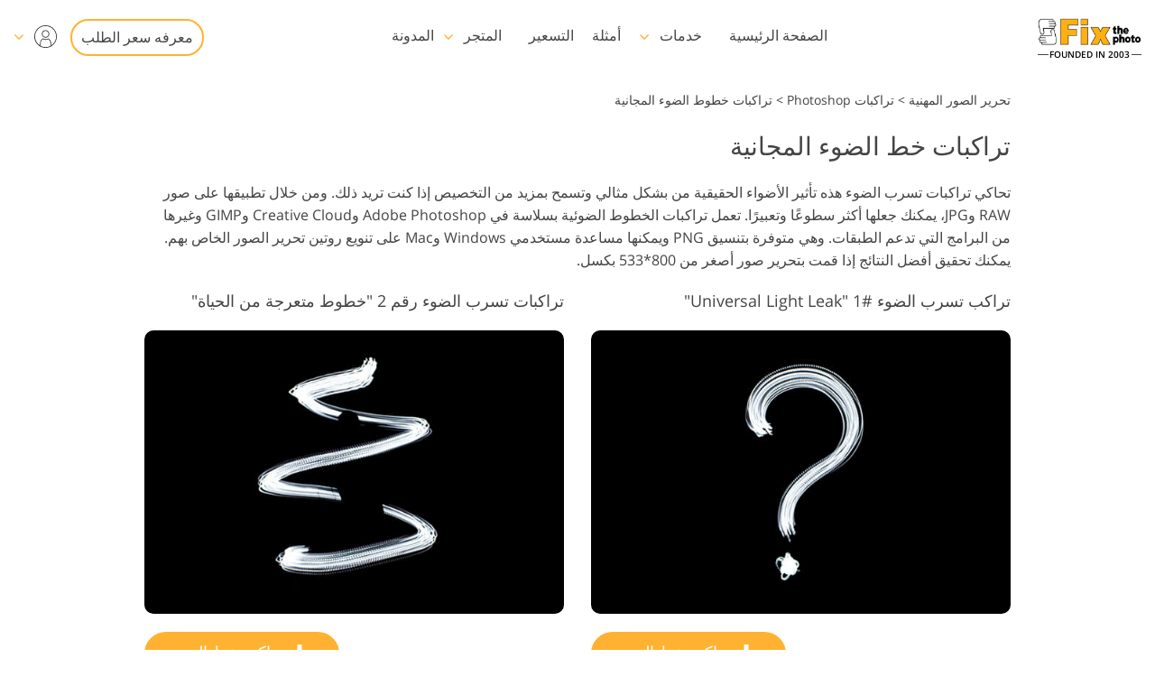

--- FILE ---
content_type: text/html; charset=UTF-8
request_url: https://fixthephoto.com/ar/light-streak-overlay
body_size: 38097
content:
<!DOCTYPE html>
<html lang="AR" dir="rtl" data-tmpl="3" data-type="2" data-cid="1385">
<head>
    <script type="text/javascript" charset="UTF-8" src="//geo.cookie-script.com/s/b1291109ebc0be8203cf9e61438ff373.js?country=gb&state=ca&region=eu"></script>
    <!-- Google Tag Manager -->
<script>(function(w,d,s,l,i){w[l]=w[l]||[];w[l].push({'gtm.start':
            new Date().getTime(),event:'gtm.js'});var f=d.getElementsByTagName(s)[0],
        j=d.createElement(s),dl=l!='dataLayer'?'&l='+l:'';j.async=true;j.src=
        'https://www.googletagmanager.com/gtm.js?id='+i+dl;f.parentNode.insertBefore(j,f);
    })(window,document,'script','dataLayer','GTM-WDN66X');</script>
<!-- End Google Tag Manager -->

<script>
    window.dataLayer = window.dataLayer || [];
    dataLayer.push({
        'event': 'submit',
        'form_name':'get_a_quote'
    });
</script>

    <meta charset="UTF-8">
    <meta name="viewport" content="width=device-width, initial-scale=1">

    <link rel="canonical" href="https://fixthephoto.com/light-streak-overlay"/>
<link rel="alternate" href="https://fixthephoto.com/light-streak-overlay" hreflang="en"/>
<link rel="alternate" href="https://fixthephoto.com/de/light-streak-overlay" hreflang="de"/>
<link rel="alternate" href="https://fixthephoto.com/it/light-streak-overlay" hreflang="it"/>
<link rel="alternate" href="https://fixthephoto.com/fr/light-streak-overlay" hreflang="fr"/>
<link rel="alternate" href="https://fixthephoto.com/es/light-streak-overlay" hreflang="es"/>
<link rel="alternate" href="https://fixthephoto.com/pt/light-streak-overlay" hreflang="pt"/>
<link rel="alternate" href="https://fixthephoto.com/ja/light-streak-overlay" hreflang="ja"/>
<link rel="alternate" href="https://fixthephoto.com/ar/light-streak-overlay" hreflang="ar"/>
<link rel="alternate" href="https://fixthephoto.com/ko/light-streak-overlay" hreflang="ko"/>
<link rel="alternate" href="https://fixthephoto.com/tr/light-streak-overlay" hreflang="tr"/>
<link rel="alternate" href="https://fixthephoto.com/th/light-streak-overlay" hreflang="th"/>
<link rel="alternate" href="https://fixthephoto.com/cn/light-streak-overlay" hreflang="zh"/>
<link rel="alternate" href="https://fixthephoto.com/cs/light-streak-overlay" hreflang="cs"/>
<link rel="alternate" href="https://fixthephoto.com/hu/light-streak-overlay" hreflang="hu"/>
<link rel="alternate" href="https://fixthephoto.com/pl/light-streak-overlay" hreflang="pl"/>
<link rel="alternate" href="https://fixthephoto.com/ro/light-streak-overlay" hreflang="ro"/>
<link rel="alternate" href="https://fixthephoto.com/vi/light-streak-overlay" hreflang="vi"/>
<link rel="alternate" href="https://fixthephoto.com/ru/light-streak-overlay" hreflang="ru"/>
<link rel="alternate" href="https://fixthephoto.com/hi/light-streak-overlay" hreflang="hi"/>
<link rel="alternate" href="https://fixthephoto.com/id/light-streak-overlay" hreflang="id"/>
<link rel="alternate" href="https://fixthephoto.com/el/light-streak-overlay" hreflang="el"/>
<link rel="alternate" href="https://fixthephoto.com/nl/light-streak-overlay" hreflang="nl"/>
<link rel="alternate" href="https://fixthephoto.com/da/light-streak-overlay" hreflang="da-DK"/>
<link rel="alternate" href="https://fixthephoto.com/hr/light-streak-overlay" hreflang="hr-HR"/>
<link rel="alternate" href="https://fixthephoto.com/et/light-streak-overlay" hreflang="et-EE"/>
<link rel="alternate" href="https://fixthephoto.com/fi/light-streak-overlay" hreflang="fi-FI"/>
<link rel="alternate" href="https://fixthephoto.com/no/light-streak-overlay" hreflang="no-NO"/>
<link rel="alternate" href="https://fixthephoto.com/sl/light-streak-overlay" hreflang="sl-SI"/>
<link rel="alternate" href="https://fixthephoto.com/sv/light-streak-overlay" hreflang="sv-SE"/>
<link rel="alternate" href="https://fixthephoto.com/ua/light-streak-overlay" hreflang="uk-UA"/>
    <title>تراكب Light Streak مجاني – 100 تراكب Photoshop</title>
    <meta name="keywords" content="تراكب تسرب الضوء، تراكب تسرب الضوء فوتوشوب، تراكب خط الضوء">
    <meta name="description" content="أضف تسريبات ضوئية واقعية إلى صورك بمساعدة  من  تراكبات تسرب الضوء. إنها تتيح تحقيق النتيجة المرجوة دون الحاجة إلى تحرير الصور لفترة طويلة حتى لو كنت مبتدئًا تمامًا. المجموعة متنوعة، لذا تأكد من اختيار غطاء مناسب لتسرب الضوء">
    <meta property="og:url" content="https://fixthephoto.com/ar/light-streak-overlay">  
<meta property="og:title" content="تراكب Light Streak مجاني – 100 تراكب Photoshop">
  <meta property="og:image" content="https://fixthephoto.com/images/content/light-streaks-overlays-301612268516.jpg">
  <meta property="og:description" content="أضف تسريبات ضوئية واقعية إلى صورك بمساعدة  من  تراكبات تسرب الضوء. إنها تتيح تحقيق النتيجة المرجوة دون الحاجة إلى تحرير الصور لفترة طويلة حتى لو كنت مبتدئًا تمامًا. المجموعة متنوعة، لذا تأكد من اختيار غطاء مناسب لتسرب الضوء">    <base href="https://fixthephoto.com/">

    <link rel="preload" as="script" href="https://ajax.googleapis.com/ajax/libs/jquery/1.11.3/jquery.min.js">
    <link rel="preconnect" href="https://fonts.gstatic.com" crossorigin />

    <meta name="p:domain_verify" content="8460aa28d7e323b924db72e4c120e1a6"/>

    <script>
    window.ordersServerOrigin = 'https://create-order.fixthephoto.com/';
    window.langs = {"de":{"languages_id":"2","code":"de"},"it":{"languages_id":"3","code":"it"},"fr":{"languages_id":"4","code":"fr"},"es":{"languages_id":"5","code":"es"},"pt":{"languages_id":"6","code":"pt"},"ja":{"languages_id":"7","code":"ja"},"ar":{"languages_id":"8","code":"ar"},"ko":{"languages_id":"9","code":"ko"},"tr":{"languages_id":"10","code":"tr"},"th":{"languages_id":"11","code":"th"},"cn":{"languages_id":"12","code":"cn"},"cs":{"languages_id":"13","code":"cs"},"hu":{"languages_id":"14","code":"hu"},"pl":{"languages_id":"15","code":"pl"},"ro":{"languages_id":"16","code":"ro"},"vi":{"languages_id":"17","code":"vi"},"ru":{"languages_id":"19","code":"ru"},"hi":{"languages_id":"20","code":"hi"},"id":{"languages_id":"21","code":"id"},"el":{"languages_id":"22","code":"el"},"nl":{"languages_id":"23","code":"nl"},"da":{"languages_id":"24","code":"da"},"hr":{"languages_id":"25","code":"hr"},"et":{"languages_id":"26","code":"et"},"fi":{"languages_id":"27","code":"fi"},"no":{"languages_id":"28","code":"no"},"sl":{"languages_id":"29","code":"sl"},"sv":{"languages_id":"30","code":"sv"},"ua":{"languages_id":"31","code":"ua"}};
</script>    <link rel="apple-touch-icon" sizes="57x57" href="https://fixthephoto.com/apple-icon-57x57.png">
<link rel="apple-touch-icon" sizes="60x60" href="https://fixthephoto.com/apple-icon-60x60.png">
<link rel="apple-touch-icon" sizes="72x72" href="https://fixthephoto.com/apple-icon-72x72.png">
<link rel="apple-touch-icon" sizes="76x76" href="https://fixthephoto.com/apple-icon-76x76.png">
<link rel="apple-touch-icon" sizes="114x114" href="https://fixthephoto.com/apple-icon-114x114.png">
<link rel="apple-touch-icon" sizes="120x120" href="https://fixthephoto.com/apple-icon-120x120.png">
<link rel="apple-touch-icon" sizes="144x144" href="https://fixthephoto.com/apple-icon-144x144.png">
<link rel="apple-touch-icon" sizes="152x152" href="https://fixthephoto.com/apple-icon-152x152.png">
<link rel="apple-touch-icon" sizes="180x180" href="https://fixthephoto.com/apple-icon-180x180.png">
<link rel="icon" type="image/png" sizes="192x192"  href="https://fixthephoto.com/android-icon-192x192.png">
<link rel="icon" type="image/png" sizes="32x32" href="https://fixthephoto.com/favicon-32x32.png">
<link rel="icon" type="image/png" sizes="96x96" href="https://fixthephoto.com/favicon-96x96.png">
<link rel="icon" type="image/png" sizes="16x16" href="https://fixthephoto.com/favicon-16x16.png">
<link rel="manifest" href="manifest.json">
<meta name="msapplication-TileColor" content="#ffffff">
<meta name="msapplication-TileImage" content="https://fixthephoto.com/ms-icon-144x144.png">
<meta name="theme-color" content="#ffffff">
            <style>a,body{color:#444}.uk-checkbox:not(:disabled),.uk-form-custom input[type=file],.uk-form-custom select,.uk-radio:not(:disabled),a,button.uk-icon:not(:disabled),input[type=submit]{cursor:pointer}.uk-clearfix::after,.uk-container::after,.uk-list>li::after,.uk-modal-body::after,.uk-modal-footer::after,.uk-modal-header::after,.uk-panel::after,.uk-section::after{clear:both}.tm-button,.uk-icon,.uk-select{text-transform:none}.uk-disabled,.uk-drag iframe,.uk-form-icon:not(a):not(button):not(input),iframe.uk-cover{pointer-events:none}@font-face{font-family:'Open Sans';font-style:normal;font-weight:400;font-display:swap;src:local('Open Sans Regular'),local('OpenSans-Regular'),url(https://fonts.gstatic.com/s/opensans/v17/mem8YaGs126MiZpBA-UFVZ0bf8pkAg.woff2) format('woff2');unicode-range:U+0000-00FF,U+0131,U+0152-0153,U+02BB-02BC,U+02C6,U+02DA,U+02DC,U+2000-206F,U+2074,U+20AC,U+2122,U+2191,U+2193,U+2212,U+2215,U+FEFF,U+FFFD}@font-face{font-family:'Open Sans';font-style:normal;font-weight:600;font-display:swap;src:local('Open Sans SemiBold'),local('OpenSans-SemiBold'),url(https://fonts.gstatic.com/s/opensans/v17/mem5YaGs126MiZpBA-UNirkOUuhpKKSTjw.woff2) format('woff2');unicode-range:U+0000-00FF,U+0131,U+0152-0153,U+02BB-02BC,U+02C6,U+02DA,U+02DC,U+2000-206F,U+2074,U+20AC,U+2122,U+2191,U+2193,U+2212,U+2215,U+FEFF,U+FFFD}@media only screen and (max-width:767px){@font-face{font-family:'Open Sans';font-style:normal;font-weight:700;font-display:swap;src:local('Open Sans Bold'),local('OpenSans-Bold'),url(https://fonts.gstatic.com/s/opensans/v18/mem5YaGs126MiZpBA-UN7rgOUuhpKKSTjw.woff2) format('woff2');unicode-range:U+0000-00FF,U+0131,U+0152-0153,U+02BB-02BC,U+02C6,U+02DA,U+02DC,U+2000-206F,U+2074,U+20AC,U+2122,U+2191,U+2193,U+2212,U+2215,U+FEFF,U+FFFD}.uk-text-bold{font-weight:700}}body{background-color:#fff;font-weight:400;font-family:"Open Sans",Arial,sans-serif;font-size:16px;line-height:1.6;margin:0;-webkit-font-smoothing:antialiased;-webkit-text-size-adjust:100%}audio,canvas,iframe,img,svg,video{vertical-align:middle}canvas,img,video{max-width:100%;height:auto;box-sizing:border-box}@supports (display:block){svg{max-width:100%;height:auto;box-sizing:border-box}}svg:not(:root){overflow:hidden}iframe{border:0}address,dl,fieldset,figure,ol,p,pre,ul{margin:0 0 20px}*+address,*+dl,*+fieldset,*+figure,*+ol,*+p,*+pre,*+ul{margin-top:20px}ol,ul{padding-left:30px}ol>li>ol,ol>li>ul,ul>li>ol,ul>li>ul{margin:0}.uk-hr,hr{overflow:visible;text-align:inherit;margin:0 0 20px;border:0;border-top:1px solid #e5e5e5}.uk-list-large.uk-list-striped>li:nth-of-type(odd),.uk-list-striped>li:nth-of-type(odd),.uk-table-striped tbody tr:nth-of-type(odd),.uk-table-striped>tr:nth-of-type(odd){border-bottom:1px solid #e5e5e5;border-top:1px solid #e5e5e5}*+.uk-hr,*+hr{margin-top:20px}::selection{background:#c8c8c8;color:#333;text-shadow:none}details,main{display:block}template{display:none}.tm-main{padding-top:100px}*,:after,:before{-webkit-box-sizing:border-box;-moz-box-sizing:border-box;box-sizing:border-box}a{text-decoration:underline}@media only screen and (max-width:767px){ol,ul{padding-left:18px}a:focus,a:hover{color:#444;background-color:transparent;transition:none}a{color:#16a1c0}}@media only screen and (max-width:991px){.tm-main{padding-top:70px}}.tm-overlay-secondary{background-color:rgba(255,180,0,.9)}.tm-padding-small{padding:10px}.tm-padding-xsmall{padding:5px}.tm-text-small{font-size:.75em}.tm-position-xsmall{margin:5px;max-width:calc(100% - (5px * 2))}.tm-text-large{font-size:18px}.tm-text-gray{color:#8d8d8d}.tm-footer{min-height:568px}@media only screen and (max-width:767px){body{font-size:16px;line-height:1.5}.tm-blog-slider-img{min-width:100%}.tm-prices-imgs-grid .tm-text-small{font-size:1em}}.tm-main-menu .services a,.tm-main-menu .thumbnail,.tm-prices-imgs-grid a,.twentytwenty-wrapper,.uk-slider-container{overflow:hidden}.fipharea-of-button-up a,.tm-footer-form .uk-checkbox,.tm-footer-form .uk-radio,.tm-serv-prices img,.uk-checkbox{border-radius:4px!important}.free_quotes_in_content.free_quotes_new,.free_quotes_new .free-quotes-picture,.tm-blog-slider-counter,.tm-main-menu .services,.tm-main-menu .services a,.tm-main-menu .shop,.tm-main-menu .submenu,.tm-main-menu .thumbnail,.tm-prices-imgs-grid a,.tm-serv-prices-box,.tm-serv-prices-btn .tm-button,.uk-input,.uk-modal-dialog,.uk-textarea,[data-name=general-img] img,[data-name=general-text-dt-amp] .uk-slider-container,[data-name=mainsite-grid-homepage-editors-works] img,[data-name=mainsite-grid-presetspage] img,[data-name=mainsite-grid-servicepage-2020-in-two-col] img,[data-name=mainsite-grid-servicepage-left2020button-rightText] .tm-mainsite-grid-servicepage-left2020button-rightText-side .twentytwenty-wrapper,[data-name=mainsite-grid-servicepage-left2020button-rightText] a,[data-name=mainsite-grid-twenty] img,div#gallery2 div.loadMoreButton,div#gallery2 img.small{border-radius:10px!important}[data-name=mainsite-grid-listLeft-imgBtnRight] img,[data-name=mainsite-grid-servicepage-left2020button-rightText] .btn-under .tm-blog-slider-img,[data-name=mainsite-grid-servicepage-left2020button-rightText] .btn-under .twentytwenty-wrapper{border-radius:10px 10px 0 0!important}.uk-modal-dialog .uk-slider-container,[data-name=mainsite-grid-listLeft-imgBtnRight] .tm-button,[data-name=mainsite-grid-servicepage-left2020button-rightText] .btn-under .tm-button{border-radius:0 0 10px 10px!important}.uk-slider-container{border-radius:16px}.tm-button{border-radius:500px}.tm-serv-prices-view-btn{border-radius:500px!important;margin:20px 0!important}.uk-h1,.uk-h2,.uk-h3,.uk-h4,.uk-h5,.uk-h6,h1,h2,h3,h4,h5,h6{font-weight:400;line-height:1.4;color:#444;margin:0 0 20px}.uk-h1,h1{font-size:28px}.uk-h2,h2{font-size:26px}.uk-h3,h3{font-size:22px}.uk-h4,h4{font-size:18px}.uk-h5,h5{font-size:16px}.uk-h6,h6{font-size:14px}.tm-tit-dot-left{padding-left:9px}.tm-tit-dot-left:before{content:"•";position:relative;left:-10px}@media screen and (max-width:767px){.uk-h1,.uk-h2,h1,h2{font-size:26px}}@media only screen and (max-width:767px){.uk-h1,.uk-h2,.uk-h3,.uk-h4,h1,h2,h3,h4{margin:0 0 20px;font-weight:700;text-transform:none}.uk-h1,h1{font-size:1.5em}.uk-h2,h2{font-size:1.3rem}.uk-h4,h3{font-size:1.1rem}.uk-h4,h4{font-size:1rem}.tm-width-xxlarge .uk-h1,.tm-width-xxlarge .uk-h2,.tm-width-xxlarge .uk-h3,.tm-width-xxlarge .uk-h4,.tm-width-xxlarge h1,.tm-width-xxlarge h2,.tm-width-xxlarge h3,.tm-width-xxlarge h4,.uk-container-expand .uk-h1,.uk-container-expand .uk-h2,.uk-container-expand .uk-h3,.uk-container-expand .uk-h4,.uk-container-expand h1,.uk-container-expand h2,.uk-container-expand h3,.uk-container-expand h4{padding-left:15px;padding-right:15px}}.uk-link-muted a,a.uk-link-muted{color:#999}.uk-link-muted a:hover,.uk-link-toggle:focus .uk-link-muted,.uk-link-toggle:hover .uk-link-muted,a.uk-link-muted:hover{color:#666}.uk-link-text a,a.uk-link-text{color:inherit}.uk-link-text a:hover,.uk-link-toggle:focus .uk-link-text,.uk-link-toggle:hover .uk-link-text,a.uk-link-text:hover{color:#999}.uk-link-heading a,a.uk-link-heading{color:inherit}.uk-link-heading a:hover,.uk-link-toggle:focus .uk-link-heading,.uk-link-toggle:hover .uk-link-heading,a.uk-link-heading:hover{color:#1e87f0;text-decoration:none}.uk-link-reset a,.uk-link-toggle,a.uk-link-reset{color:inherit!important;text-decoration:none!important}.uk-link-toggle:focus{outline:0}.uk-list{padding:0;list-style:none}.uk-list>li::after,.uk-list>li::before{content:"";display:table}.uk-list>li>:last-child{margin-bottom:0}.uk-list ul{margin:0;padding-left:30px;list-style:none}.uk-list>li:nth-child(n+2),.uk-list>li>ul{margin-top:10px}.uk-list-divider>li:nth-child(n+2){margin-top:10px;padding-top:10px;border-top:1px solid #e5e5e5}.uk-list-striped>li{padding:10px}.uk-list-striped>li:nth-of-type(odd){background:#f8f8f8}.uk-list-striped>li:nth-child(n+2){margin-top:0}.uk-list-bullet>li{position:relative;padding-left:calc(1.5em + 10px)}.uk-list-bullet>li::before{content:"";position:absolute;top:0;left:0;width:1.5em;height:1.5em;background-image:url("data:image/svg+xml;charset=UTF-8,%3Csvg%20width%3D%226%22%20height%3D%226%22%20viewBox%3D%220%200%206%206%22%20xmlns%3D%22http%3A%2F%2Fwww.w3.org%2F2000%2Fsvg%22%3E%0A%20%20%20%20%3Ccircle%20fill%3D%22%23666%22%20cx%3D%223%22%20cy%3D%223%22%20r%3D%223%22%20%2F%3E%0A%3C%2Fsvg%3E");background-repeat:no-repeat;background-position:50% 50%;display:block}.uk-list-large>li:nth-child(n+2),.uk-list-large>li>ul{margin-top:20px}.uk-list-large.uk-list-divider>li:nth-child(n+2){margin-top:20px;padding-top:20px}.uk-list-large.uk-list-striped>li{padding:20px 10px}.uk-list-large.uk-list-striped>li:nth-child(n+2){margin-top:0}.uk-table{border-collapse:collapse;border-spacing:0;width:100%;margin-bottom:20px}*+.uk-table{margin-top:20px}.uk-table td{padding:16px 12px;vertical-align:top}.uk-table td>:last-child{margin-bottom:0}.uk-table-middle,.uk-table-middle td{vertical-align:middle!important}.uk-table-divider>:first-child>tr:not(:first-child),.uk-table-divider>:not(:first-child)>tr,.uk-table-divider>tr:not(:first-child){border-top:1px solid #e5e5e5}.uk-table-striped tbody tr:nth-of-type(odd),.uk-table-striped>tr:nth-of-type(odd){background:#f8f8f8}.uk-table-hover tbody tr:hover,.uk-table-hover>tr:hover{background:#efefef}.uk-table tbody tr.uk-active,.uk-table>tr.uk-active{background:#ffd}.uk-table-small td,.uk-table-small th{padding:10px 12px}.uk-table-large td,.uk-table-large th{padding:22px 12px}.uk-table-justify td:first-child,.uk-table-justify th:first-child{padding-left:0}.uk-table-justify td:last-child,.uk-table-justify th:last-child{padding-right:0}.uk-table-shrink{width:1px}.uk-table-expand{min-width:150px}.uk-table-link{padding:0!important}.uk-table-link>a{display:block;padding:16px 12px}.uk-table-small .uk-table-link>a{padding:10px 12px}@media (max-width:959px){.uk-table-responsive:not(.tm-table-responsive-nomob) tbody,.uk-table-responsive:not(.tm-table-responsive-nomob) td,.uk-table-responsive:not(.tm-table-responsive-nomob) th,.uk-table-responsive:not(.tm-table-responsive-nomob) tr{display:block}.uk-table-responsive:not(.tm-table-responsive-nomob) thead{display:none}.uk-table-responsive td,.uk-table-responsive th{width:auto!important;max-width:none!important;min-width:0!important;overflow:visible!important;white-space:normal!important}.uk-table-responsive .uk-table-link:not(:first-child)>a,.uk-table-responsive td:not(:first-child):not(.uk-table-link),.uk-table-responsive th:not(:first-child):not(.uk-table-link){padding-top:5px!important}.uk-table-responsive .uk-table-link:not(:last-child)>a,.uk-table-responsive td:not(:last-child):not(.uk-table-link),.uk-table-responsive th:not(:last-child):not(.uk-table-link){padding-bottom:5px!important}.uk-table-justify.uk-table-responsive td,.uk-table-justify.uk-table-responsive th{padding-left:0;padding-right:0}}.uk-icon,.uk-input{overflow:visible}.uk-fieldset,.uk-icon,.uk-range{margin:0;padding:0}.uk-table tbody tr{transition:background-color .1s linear}.uk-icon{border:none;border-radius:0;font:inherit;color:inherit;background-color:transparent;display:inline-block;fill:currentcolor;line-height:0}.uk-icon::-moz-focus-inner{border:0;padding:0}.uk-icon:not(.uk-preserve) [fill*='#']:not(.uk-preserve){fill:currentcolor}.uk-icon:not(.uk-preserve) [stroke*='#']:not(.uk-preserve){stroke:currentcolor}.uk-icon>*{transform:translate(0,0)}.uk-icon-image{width:20px;height:20px;background-position:50% 50%;background-repeat:no-repeat;background-size:contain;vertical-align:middle}.uk-icon-link{color:#999}.uk-icon-link:focus,.uk-icon-link:hover{color:#666;outline:0}.uk-active>.uk-icon-link,.uk-icon-link:active{color:#595959}.uk-icon-button{box-sizing:border-box;width:36px;height:36px;border-radius:500px;background:#f8f8f8;color:#999;vertical-align:middle;display:inline-flex;justify-content:center;align-items:center;transition:.1s ease-in-out;transition-property:color,background-color}.uk-icon-button:focus,.uk-icon-button:hover{background-color:#ebebeb;color:#666;outline:0}.uk-active>.uk-icon-button,.uk-icon-button:active{background-color:#dfdfdf;color:#666}.uk-range{box-sizing:border-box;vertical-align:middle;max-width:100%;width:100%;-webkit-appearance:none;background:0 0}.uk-range:focus{outline:0}.uk-range::-moz-focus-outer{border:none}.uk-range::-ms-track{height:15px;background:0 0;border-color:transparent;color:transparent}.uk-range:not(:disabled)::-webkit-slider-thumb{cursor:pointer}.uk-range:not(:disabled)::-moz-range-thumb{cursor:pointer}.uk-range:not(:disabled)::-ms-thumb{cursor:pointer}.uk-range::-webkit-slider-thumb{-webkit-appearance:none;margin-top:-7px;height:15px;width:15px;border-radius:500px;background:#fff;border:1px solid #ccc}.uk-range::-moz-range-thumb{height:15px;width:15px;border-radius:500px;background:#fff;border:1px solid #ccc}.uk-range::-ms-thumb{margin-top:0;height:15px;width:15px;border-radius:500px;background:#fff;border:1px solid #ccc}.uk-range::-ms-tooltip{display:none}.uk-range::-webkit-slider-runnable-track{height:3px;background:#ebebeb;border-radius:500px}.uk-range:active::-webkit-slider-runnable-track,.uk-range:focus::-webkit-slider-runnable-track{background:#d2d2d2}.uk-range::-moz-range-track{height:3px;background:#ebebeb;border-radius:500px}.uk-range:focus::-moz-range-track{background:#d2d2d2}.uk-range::-ms-fill-lower,.uk-range::-ms-fill-upper{height:3px;background:#ebebeb;border-radius:500px}.uk-range:focus::-ms-fill-lower,.uk-range:focus::-ms-fill-upper{background:#d2d2d2}.uk-checkbox,.uk-input,.uk-radio,.uk-select,.uk-textarea{box-sizing:border-box;margin:0;border-radius:0;font:inherit}.uk-select optgroup{font:inherit;font-weight:700}.uk-textarea{overflow:auto}.uk-input[type=search]::-webkit-search-cancel-button,.uk-input[type=search]::-webkit-search-decoration{-webkit-appearance:none}.uk-input[type=number]::-webkit-inner-spin-button,.uk-input[type=number]::-webkit-outer-spin-button{height:auto}.uk-input::-moz-placeholder,.uk-textarea::-moz-placeholder{opacity:1}.uk-fieldset{border:none}.uk-input,.uk-textarea{-webkit-appearance:none}.uk-input,.uk-select,.uk-textarea{max-width:100%;width:100%;padding:0 10px;background:#fff;color:#666;border:1px solid #e5e5e5;transition:.2s ease-in-out;transition-property:color,background-color,border}.uk-input,.uk-select:not([multiple]):not([size]){height:40px;vertical-align:middle;display:inline-block}.uk-input:not(input),.uk-select:not(select){line-height:38px}.uk-select[multiple],.uk-select[size],.uk-textarea{padding-top:4px;padding-bottom:4px;vertical-align:top}.uk-input:focus,.uk-select:focus,.uk-textarea:focus{outline:0;background-color:#fff;color:#444;border-color:#999}.uk-input:disabled,.uk-select:disabled,.uk-textarea:disabled{background-color:#f8f8f8;color:#999;border-color:#e5e5e5}.uk-input::-ms-input-placeholder{color:#999!important}.uk-input::placeholder{color:#999}.uk-textarea::-ms-input-placeholder{color:#999!important}.uk-textarea::placeholder{color:#999}.uk-form-small{font-size:.875rem}.uk-form-small:not(textarea):not([multiple]):not([size]){height:30px;padding-left:8px;padding-right:8px}.uk-form-small:not(select):not(input):not(textarea){line-height:28px}.uk-form-large{font-size:1.25rem}.uk-form-large:not(textarea):not([multiple]):not([size]){height:55px;padding-left:12px;padding-right:12px}.uk-form-large:not(select):not(input):not(textarea){line-height:53px}.uk-form-danger,.uk-form-danger:focus{color:#f00000;border-color:#f00000}.uk-form-success,.uk-form-success:focus{color:#32d296;border-color:#32d296}.uk-form-blank{background:0 0;border-color:transparent}.uk-input[list],.uk-select:not([multiple]):not([size]){background-position:100% 50%;background-repeat:no-repeat}.uk-form-blank:focus{border-color:#e5e5e5;border-style:dashed}input.uk-form-width-xsmall{width:50px}select.uk-form-width-xsmall{width:75px}.uk-form-width-small{width:130px}.uk-form-width-medium{width:200px}.uk-form-width-large{width:500px}.uk-select:not([multiple]):not([size]){-webkit-appearance:none;-moz-appearance:none;padding-right:20px;background-image:url("data:image/svg+xml;charset=UTF-8,%3Csvg%20width%3D%2224%22%20height%3D%2216%22%20viewBox%3D%220%200%2024%2016%22%20xmlns%3D%22http%3A%2F%2Fwww.w3.org%2F2000%2Fsvg%22%3E%0A%20%20%20%20%3Cpolygon%20fill%3D%22%23666%22%20points%3D%2212%201%209%206%2015%206%22%20%2F%3E%0A%20%20%20%20%3Cpolygon%20fill%3D%22%23666%22%20points%3D%2212%2013%209%208%2015%208%22%20%2F%3E%0A%3C%2Fsvg%3E%0A")}.uk-select:not([multiple]):not([size])::-ms-expand{display:none}.uk-select:not([multiple]):not([size]) option{color:#444}.uk-select:not([multiple]):not([size]):disabled{background-image:url("data:image/svg+xml;charset=UTF-8,%3Csvg%20width%3D%2224%22%20height%3D%2216%22%20viewBox%3D%220%200%2024%2016%22%20xmlns%3D%22http%3A%2F%2Fwww.w3.org%2F2000%2Fsvg%22%3E%0A%20%20%20%20%3Cpolygon%20fill%3D%22%23999%22%20points%3D%2212%201%209%206%2015%206%22%20%2F%3E%0A%20%20%20%20%3Cpolygon%20fill%3D%22%23999%22%20points%3D%2212%2013%209%208%2015%208%22%20%2F%3E%0A%3C%2Fsvg%3E%0A")}.uk-input[list]{padding-right:20px}.uk-input[list]:focus,.uk-input[list]:hover{background-image:url("data:image/svg+xml;charset=UTF-8,%3Csvg%20width%3D%2224%22%20height%3D%2216%22%20viewBox%3D%220%200%2024%2016%22%20xmlns%3D%22http%3A%2F%2Fwww.w3.org%2F2000%2Fsvg%22%3E%0A%20%20%20%20%3Cpolygon%20fill%3D%22%23666%22%20points%3D%2212%2012%208%206%2016%206%22%20%2F%3E%0A%3C%2Fsvg%3E%0A")}.uk-input[list]::-webkit-calendar-picker-indicator{display:none}.uk-checkbox,.uk-form-custom,.uk-radio{display:inline-block;vertical-align:middle}.uk-checkbox,.uk-radio{height:16px;width:16px;overflow:hidden;margin-top:-4px;-webkit-appearance:none;-moz-appearance:none;background-color:transparent;background-repeat:no-repeat;background-position:50% 50%;border:1px solid #ccc;transition:.2s ease-in-out;transition-property:background-color,border}.uk-dotnav>*>*,.uk-radio{border-radius:50%}.uk-checkbox:focus,.uk-radio:focus{outline:0;border-color:#1e87f0}.uk-checkbox:checked,.uk-checkbox:indeterminate,.uk-radio:checked{background-color:#1e87f0;border-color:transparent}.uk-checkbox:checked:focus,.uk-checkbox:indeterminate:focus,.uk-radio:checked:focus{background-color:#0e6dcd}.uk-radio:checked{background-image:url("data:image/svg+xml;charset=UTF-8,%3Csvg%20width%3D%2216%22%20height%3D%2216%22%20viewBox%3D%220%200%2016%2016%22%20xmlns%3D%22http%3A%2F%2Fwww.w3.org%2F2000%2Fsvg%22%3E%0A%20%20%20%20%3Ccircle%20fill%3D%22%23fff%22%20cx%3D%228%22%20cy%3D%228%22%20r%3D%222%22%20%2F%3E%0A%3C%2Fsvg%3E")}.uk-checkbox:checked{background-image:url("data:image/svg+xml;charset=UTF-8,%3Csvg%20width%3D%2214%22%20height%3D%2211%22%20viewBox%3D%220%200%2014%2011%22%20xmlns%3D%22http%3A%2F%2Fwww.w3.org%2F2000%2Fsvg%22%3E%0A%20%20%20%20%3Cpolygon%20fill%3D%22%23fff%22%20points%3D%2212%201%205%207.5%202%205%201%205.5%205%2010%2013%201.5%22%20%2F%3E%0A%3C%2Fsvg%3E%0A")}.uk-checkbox:indeterminate{background-image:url("data:image/svg+xml;charset=UTF-8,%3Csvg%20width%3D%2216%22%20height%3D%2216%22%20viewBox%3D%220%200%2016%2016%22%20xmlns%3D%22http%3A%2F%2Fwww.w3.org%2F2000%2Fsvg%22%3E%0A%20%20%20%20%3Crect%20fill%3D%22%23fff%22%20x%3D%223%22%20y%3D%228%22%20width%3D%2210%22%20height%3D%221%22%20%2F%3E%0A%3C%2Fsvg%3E")}.uk-checkbox:disabled,.uk-radio:disabled{background-color:#f8f8f8;border-color:#e5e5e5}.uk-radio:disabled:checked{background-image:url("data:image/svg+xml;charset=UTF-8,%3Csvg%20width%3D%2216%22%20height%3D%2216%22%20viewBox%3D%220%200%2016%2016%22%20xmlns%3D%22http%3A%2F%2Fwww.w3.org%2F2000%2Fsvg%22%3E%0A%20%20%20%20%3Ccircle%20fill%3D%22%23999%22%20cx%3D%228%22%20cy%3D%228%22%20r%3D%222%22%20%2F%3E%0A%3C%2Fsvg%3E")}.uk-checkbox:disabled:checked{background-image:url("data:image/svg+xml;charset=UTF-8,%3Csvg%20width%3D%2214%22%20height%3D%2211%22%20viewBox%3D%220%200%2014%2011%22%20xmlns%3D%22http%3A%2F%2Fwww.w3.org%2F2000%2Fsvg%22%3E%0A%20%20%20%20%3Cpolygon%20fill%3D%22%23999%22%20points%3D%2212%201%205%207.5%202%205%201%205.5%205%2010%2013%201.5%22%20%2F%3E%0A%3C%2Fsvg%3E%0A")}.uk-checkbox:disabled:indeterminate{background-image:url("data:image/svg+xml;charset=UTF-8,%3Csvg%20width%3D%2216%22%20height%3D%2216%22%20viewBox%3D%220%200%2016%2016%22%20xmlns%3D%22http%3A%2F%2Fwww.w3.org%2F2000%2Fsvg%22%3E%0A%20%20%20%20%3Crect%20fill%3D%22%23999%22%20x%3D%223%22%20y%3D%228%22%20width%3D%2210%22%20height%3D%221%22%20%2F%3E%0A%3C%2Fsvg%3E")}.uk-legend{width:100%;color:inherit;padding:0;font-size:1.5rem;line-height:1.4}.uk-form-custom{position:relative;max-width:100%}.uk-form-custom input[type=file],.uk-form-custom select{position:absolute;top:0;z-index:1;width:100%;height:100%;left:0;-webkit-appearance:none;opacity:0}.uk-form-custom input[type=file]{font-size:500px;overflow:hidden}.uk-form-label{color:#333;font-size:.875rem}.uk-form-stacked .uk-form-label{display:block;margin-bottom:5px}@media (max-width:959px){.uk-form-horizontal .uk-form-label{display:block;margin-bottom:5px}}.uk-container>:last-child,.uk-grid>*>:last-child{margin-bottom:0}@media (min-width:960px){.uk-form-horizontal .uk-form-label{width:200px;margin-top:7px;float:left}.uk-form-horizontal .uk-form-controls{margin-left:215px}.uk-form-horizontal .uk-form-controls-text{padding-top:7px}}.uk-form-icon{position:absolute;top:0;bottom:0;left:0;width:40px;display:inline-flex;justify-content:center;align-items:center;color:#999}.uk-container::after,.uk-container::before,.uk-section::after,.uk-section::before{display:table;content:""}.uk-grid,.uk-grid-item-match,.uk-grid-match>*{flex-wrap:wrap;display:flex}.uk-form-icon:hover{color:#666}.uk-form-icon:not(.uk-form-icon-flip)~.uk-input{padding-left:40px!important}.uk-form-icon-flip{right:0;left:auto}.uk-form-icon-flip~.uk-input{padding-right:40px!important}.uk-section{box-sizing:border-box;padding-top:40px;padding-bottom:40px}@media (min-width:960px){.uk-section{padding-top:50px;padding-bottom:50px}}.uk-section-xsmall{padding-top:20px;padding-bottom:20px}.uk-section-small{padding-top:30px;padding-bottom:30px}.uk-section-large{padding-top:70px;padding-bottom:70px}.uk-container{box-sizing:content-box;max-width:960px;margin-left:auto;margin-right:auto;padding-left:20px;padding-right:20px}@media (min-width:640px){.uk-container{padding-left:30px;padding-right:30px}}.uk-container .uk-container{padding-left:0;padding-right:0}.uk-container-xsmall{max-width:750px}.uk-container-small{max-width:900px}.uk-container.uk-container-large{max-width:1100px}.uk-container-expand{max-width:none}@media only screen and (max-width:767px){.uk-container{padding-left:15px;padding-right:15px}}.uk-grid>*{margin:0}.uk-grid{margin:0 0 0 -30px;padding:0;list-style:none}.uk-grid>*{padding-left:30px}*+.uk-grid-margin,.uk-grid+.uk-grid,.uk-grid>.uk-grid-margin{margin-top:30px}@media (min-width:1200px){.uk-grid{margin-left:-40px}.uk-grid>*{padding-left:40px}*+.uk-grid-margin,.uk-grid+.uk-grid,.uk-grid>.uk-grid-margin{margin-top:40px}}.uk-grid-column-small,.uk-grid-small{margin-left:-15px}.uk-grid-column-small>*,.uk-grid-small>*{padding-left:15px}*+.uk-grid-margin-small,.uk-grid+.uk-grid-row-small,.uk-grid+.uk-grid-small,.uk-grid-row-small>.uk-grid-margin,.uk-grid-small>.uk-grid-margin{margin-top:15px}.uk-grid-column-medium,.uk-grid-medium{margin-left:-50px}.uk-grid-column-medium>*,.uk-grid-medium>*{padding-left:50px}*+.uk-grid-margin-medium,.uk-grid+.uk-grid-medium,.uk-grid+.uk-grid-row-medium,.uk-grid-medium>.uk-grid-margin,.uk-grid-row-medium>.uk-grid-margin{margin-top:30px}.uk-grid-column-large,.uk-grid-large{margin-left:-40px}.uk-grid-column-large>*,.uk-grid-large>*{padding-left:40px}*+.uk-grid-margin-large,.uk-grid+.uk-grid-large,.uk-grid+.uk-grid-row-large,.uk-grid-large>.uk-grid-margin,.uk-grid-row-large>.uk-grid-margin{margin-top:40px}@media (min-width:1200px){.uk-grid-column-large,.uk-grid-large{margin-left:-70px}.uk-grid-column-large>*,.uk-grid-large>*{padding-left:70px}*+.uk-grid-margin-large,.uk-grid+.uk-grid-large,.uk-grid+.uk-grid-row-large,.uk-grid-large>.uk-grid-margin,.uk-grid-row-large>.uk-grid-margin{margin-top:70px}}.uk-grid-collapse,.uk-grid-column-collapse{margin-left:0}.uk-grid-collapse>*,.uk-grid-column-collapse>*{padding-left:0}.uk-grid+.uk-grid-collapse,.uk-grid+.uk-grid-row-collapse,.uk-grid-collapse>.uk-grid-margin,.uk-grid-row-collapse>.uk-grid-margin{margin-top:0}.uk-grid-divider>*{position:relative;padding-left:60px}.uk-grid-divider>:not(.uk-first-column)::before{content:"";position:absolute;top:0;bottom:0;border-left:1px solid #e5e5e5;left:30px}.uk-grid-divider.uk-grid-stack>.uk-grid-margin::before{content:"";position:absolute;right:0;border-top:1px solid #e5e5e5;top:-30px;left:60px}.uk-grid-divider{margin-left:-60px}.uk-grid-divider.uk-grid-stack>.uk-grid-margin{margin-top:60px}@media (min-width:1200px){.uk-grid-divider{margin-left:-80px}.uk-grid-divider>*{padding-left:80px}.uk-grid-divider>:not(.uk-first-column)::before{left:40px}.uk-grid-divider.uk-grid-stack>.uk-grid-margin{margin-top:80px}.uk-grid-divider.uk-grid-stack>.uk-grid-margin::before{top:-40px;left:80px}}.uk-grid-divider.uk-grid-column-small,.uk-grid-divider.uk-grid-small{margin-left:-30px}.uk-grid-divider.uk-grid-column-small>*,.uk-grid-divider.uk-grid-small>*{padding-left:30px}.uk-grid-divider.uk-grid-column-small>:not(.uk-first-column)::before,.uk-grid-divider.uk-grid-small>:not(.uk-first-column)::before{left:15px}.uk-grid-divider.uk-grid-row-small.uk-grid-stack>.uk-grid-margin,.uk-grid-divider.uk-grid-small.uk-grid-stack>.uk-grid-margin{margin-top:40px}.uk-grid-divider.uk-grid-small.uk-grid-stack>.uk-grid-margin::before{top:-20px;left:30px}.uk-grid-divider.uk-grid-row-small.uk-grid-stack>.uk-grid-margin::before{top:-20px}.uk-grid-divider.uk-grid-column-small.uk-grid-stack>.uk-grid-margin::before{left:30px}.uk-grid-divider.uk-grid-column-medium,.uk-grid-divider.uk-grid-medium{margin-left:-60px}.uk-grid-divider.uk-grid-column-medium>*,.uk-grid-divider.uk-grid-medium>*{padding-left:60px}.uk-grid-divider.uk-grid-column-medium>:not(.uk-first-column)::before,.uk-grid-divider.uk-grid-medium>:not(.uk-first-column)::before{left:30px}.uk-grid-divider.uk-grid-medium.uk-grid-stack>.uk-grid-margin,.uk-grid-divider.uk-grid-row-medium.uk-grid-stack>.uk-grid-margin{margin-top:60px}.uk-grid-divider.uk-grid-medium.uk-grid-stack>.uk-grid-margin::before{top:-30px;left:60px}.uk-grid-divider.uk-grid-row-medium.uk-grid-stack>.uk-grid-margin::before{top:-30px}.uk-grid-divider.uk-grid-column-medium.uk-grid-stack>.uk-grid-margin::before{left:60px}.uk-grid-divider.uk-grid-column-large,.uk-grid-divider.uk-grid-large{margin-left:-80px}.uk-grid-divider.uk-grid-column-large>*,.uk-grid-divider.uk-grid-large>*{padding-left:80px}.uk-grid-divider.uk-grid-column-large>:not(.uk-first-column)::before,.uk-grid-divider.uk-grid-large>:not(.uk-first-column)::before{left:40px}.uk-grid-divider.uk-grid-large.uk-grid-stack>.uk-grid-margin,.uk-grid-divider.uk-grid-row-large.uk-grid-stack>.uk-grid-margin{margin-top:80px}.uk-grid-divider.uk-grid-large.uk-grid-stack>.uk-grid-margin::before{top:-40px;left:80px}.uk-grid-divider.uk-grid-row-large.uk-grid-stack>.uk-grid-margin::before{top:-40px}.uk-grid-divider.uk-grid-column-large.uk-grid-stack>.uk-grid-margin::before{left:80px}@media (min-width:1200px){.uk-grid-divider.uk-grid-column-large,.uk-grid-divider.uk-grid-large{margin-left:-140px}.uk-grid-divider.uk-grid-column-large>*,.uk-grid-divider.uk-grid-large>*{padding-left:140px}.uk-grid-divider.uk-grid-column-large>:not(.uk-first-column)::before,.uk-grid-divider.uk-grid-large>:not(.uk-first-column)::before{left:70px}.uk-grid-divider.uk-grid-large.uk-grid-stack>.uk-grid-margin,.uk-grid-divider.uk-grid-row-large.uk-grid-stack>.uk-grid-margin{margin-top:140px}.uk-grid-divider.uk-grid-large.uk-grid-stack>.uk-grid-margin::before{top:-70px;left:140px}.uk-grid-divider.uk-grid-row-large.uk-grid-stack>.uk-grid-margin::before{top:-70px}.uk-grid-divider.uk-grid-column-large.uk-grid-stack>.uk-grid-margin::before{left:140px}}.uk-grid-item-match>:not([class*=uk-width]),.uk-grid-match>*>:not([class*=uk-width]){box-sizing:border-box;width:100%;flex:auto}.uk-close{color:#999;transition:.1s ease-in-out;transition-property:color,opacity}.uk-close:focus,.uk-close:hover{color:#666;outline:0}.uk-overlay{padding:30px}.uk-overlay>:last-child{margin-bottom:0}.uk-overlay-default{background:rgba(255,255,255,.8)}.uk-overlay-primary{background:rgba(34,34,34,.8)}.uk-subnav{display:flex;flex-wrap:wrap;margin-left:-20px;padding:0;list-style:none}.uk-subnav>*{flex:none;padding-left:20px;position:relative}.uk-subnav>* a{text-decoration:none;color:#999}.uk-subnav>*>:first-child{display:block;transition:.1s ease-in-out;transition-property:color,background-color}.uk-subnav>*>a:focus,.uk-subnav>*>a:hover{color:#444;text-decoration:none;outline:0}.uk-subnav>.uk-active>a{color:#444}.uk-subnav-divider>*{display:flex;align-items:center}.uk-subnav-divider>:nth-child(n+2):not(.uk-first-column)::before{content:"";height:1.5em;margin-left:0;margin-right:20px;border-left:1px solid #e5e5e5}.uk-subnav-pill>*>:first-child{padding:0;color:#999;transition:.1s ease-in-out;z-index:1}.uk-subnav-pill>*>:first-child:before{content:'';display:block;position:absolute;z-index:-1;bottom:0;height:2px;background-color:transparent;transition:.24s ease-in-out;transition-property:background-color,border-color,box-shadow,height,right;left:0;right:102%}.uk-subnav-pill>*>:first-child.active:before,.uk-subnav-pill>*>:first-child:focus:before,.uk-subnav-pill>*>:first-child:hover:before{right:0;background-color:#444}.uk-subnav-pill>*>a:active,.uk-subnav-pill>*>a:focus,.uk-subnav-pill>*>a:hover,.uk-subnav-pill>.uk-active>a{color:#444}.uk-subnav>.uk-disabled>a{color:#999}@media only screen and (max-width:767px) and (orientation:portrait){.tm-subnav-to-list-mob.uk-subnav{display:block;flex-wrap:inherit;margin-left:0;padding-left:18px;list-style:inherit}.tm-subnav-to-list-mob.uk-subnav>*{padding-left:0}.tm-subnav-to-list-mob.uk-subnav a{color:#333;text-decoration:underline}.tm-subnav-to-list-mob.uk-subnav a.active{color:#16a1c0}.tm-subnav-to-list-mob.uk-subnav a:before{display:none}}.uk-slidenav{padding:5px 10px;color:rgba(102,102,102,.5);transition:color .1s ease-in-out}.uk-slidenav:focus,.uk-slidenav:hover{color:rgba(102,102,102,.9);outline:0}.uk-slidenav:active{color:rgba(102,102,102,.5)}.uk-slidenav-large{padding:10px}.uk-slidenav-container{display:flex}.uk-dotnav{display:flex;flex-wrap:wrap;margin:0 0 0 -12px;padding:0;list-style:none}.uk-dotnav>*{flex:none;padding-left:12px}.uk-dotnav>*>*{display:block;box-sizing:border-box;width:10px;height:10px;background:0 0;text-indent:100%;overflow:hidden;white-space:nowrap;border:1px solid rgba(102,102,102,.4);transition:.2s ease-in-out;transition-property:background-color,border-color}.uk-lightbox,.uk-modal{display:none;z-index:1010;transition:opacity .15s linear;bottom:0}.uk-dotnav>*>:focus,.uk-dotnav>*>:hover{background-color:rgba(102,102,102,.6);outline:0;border-color:transparent}.uk-dotnav>*>:active{background-color:rgba(102,102,102,.2);border-color:transparent}.uk-dotnav>.uk-active>*{background-color:rgba(102,102,102,.6);border-color:transparent}.uk-dotnav-vertical{flex-direction:column;margin-left:0;margin-top:-12px}.uk-dotnav-vertical>*{padding-left:0;padding-top:12px}.uk-modal{position:fixed;top:0;right:0;left:0;overflow-y:auto;-webkit-overflow-scrolling:touch;padding:15px;background:rgba(0,0,0,.6);opacity:0}.uk-lightbox-page,.uk-modal-page,.uk-progress,.uk-slider-container,.uk-slideshow-items,.uk-slideshow-items>*,.uk-text-truncate{overflow:hidden}@media (min-width:640px){.uk-modal{padding:50px 30px}}@media (min-width:960px){.uk-modal{padding-left:40px;padding-right:40px}}.uk-modal.uk-open{opacity:1}.uk-modal-dialog{position:relative;box-sizing:border-box;margin:0 auto;width:600px;max-width:calc(100% - .01px)!important;background:#fff;opacity:0;transform:translateY(-100px);transition:.3s linear;transition-property:opacity,transform}.uk-open>.uk-modal-dialog{opacity:1;transform:translateY(0)}.uk-modal-container .uk-modal-dialog{width:1200px}.uk-modal-full{padding:0;background:0 0}.uk-modal-body,.uk-padding{padding:30px}.uk-modal-full .uk-modal-dialog{margin:0;width:100%;max-width:100%;transform:translateY(0)}.uk-modal-footer,.uk-modal-header{padding:15px 30px;background:#fff}.uk-modal-header{border-bottom:1px solid #e5e5e5}.uk-modal-footer{border-top:1px solid #e5e5e5}.uk-modal-body::after,.uk-modal-body::before,.uk-modal-footer::after,.uk-modal-footer::before,.uk-modal-header::after,.uk-modal-header::before{content:"";display:table}.uk-modal-body>:last-child,.uk-modal-footer>:last-child,.uk-modal-header>:last-child{margin-bottom:0}.uk-modal-title{font-size:2rem;line-height:1.3}[class*=uk-modal-close-]{position:absolute;z-index:1010;top:10px;right:10px;padding:5px}[class*=uk-modal-close-]:first-child+*{margin-top:0}.uk-modal-close-outside{top:0;right:-5px;transform:translate(0,-100%);color:#fff}.uk-modal-close-outside:hover{color:#fff}@media (min-width:960px){.uk-modal-close-outside{right:0;transform:translate(100%,-100%)}}.uk-modal-close-full{top:0;right:0;padding:20px;background:#fff}.uk-lightbox{position:fixed;top:0;right:0;left:0;background:#000;opacity:0}.uk-lightbox.uk-open{display:block;opacity:1}.uk-lightbox-items>*{position:absolute;top:0;right:0;bottom:0;left:0;display:none;justify-content:center;align-items:center;color:rgba(255,255,255,.7);will-change:transform,opacity}.uk-lightbox-items>*>*{max-width:100vw;max-height:100vh}.uk-lightbox-items>:focus{outline:0}.uk-lightbox-items>*>:not(iframe){width:auto;height:auto}.uk-lightbox-items>.uk-active{display:flex}.uk-lightbox-toolbar{padding:10px;background:rgba(0,0,0,.3);color:rgba(255,255,255,.7)}.uk-lightbox-toolbar>*{color:rgba(255,255,255,.7)}.uk-lightbox-toolbar-icon{padding:5px;color:rgba(255,255,255,.7)}.uk-slider-items:not(.uk-grid),.uk-slideshow-items{margin:0;padding:0;list-style:none;-webkit-touch-callout:none}.uk-lightbox-toolbar-icon:hover{color:#fff}.uk-lightbox-button{box-sizing:border-box;width:50px;height:50px;background:rgba(0,0,0,.3);color:rgba(255,255,255,.7);display:inline-flex;justify-content:center;align-items:center}.uk-lightbox-button:hover{color:#fff}.uk-lightbox-iframe{width:80%;height:80%}.uk-slideshow{-webkit-tap-highlight-color:transparent}.uk-slideshow-items{position:relative;z-index:0}.uk-slideshow-items>*{position:absolute;top:0;left:0;right:0;bottom:0;will-change:transform,opacity;touch-action:pan-y}.uk-slideshow-items>:focus{outline:0}.uk-slideshow-items>:not(.uk-active){display:none}.uk-slider{-webkit-tap-highlight-color:transparent}.uk-slider-items{will-change:transform;position:relative}.uk-slider-items:not(.uk-grid){display:flex}.uk-slider-items.uk-grid{flex-wrap:nowrap}.uk-slider-items>*{flex:none;position:relative;touch-action:pan-y}.uk-slider-items>:focus{outline:0}.uk-progress{vertical-align:baseline;-webkit-appearance:none;-moz-appearance:none;display:block;width:100%;border:0;background-color:#f8f8f8;margin-bottom:20px;height:15px;border-radius:500px}.tm-main-menu .thumbnail,.uk-overflow-auto>:last-child,.uk-panel>:last-child{margin-bottom:0}*+.uk-progress{margin-top:20px}.uk-progress:indeterminate{color:transparent}.uk-progress::-webkit-progress-bar{background-color:#f8f8f8;border-radius:500px;overflow:hidden}.uk-progress:indeterminate::-moz-progress-bar{width:0}.uk-progress::-webkit-progress-value{background-color:#1e87f0;transition:width .6s ease}.uk-progress::-moz-progress-bar{background-color:#1e87f0}.uk-progress::-ms-fill{background-color:#1e87f0;transition:width .6s ease;border:0}[class*=uk-animation-]{animation-duration:.5s;animation-timing-function:ease-out;animation-fill-mode:both}.uk-animation-fade{animation-name:uk-fade;animation-duration:.8s;animation-timing-function:linear}.uk-animation-scale-up{animation-name:uk-fade-scale-02}.uk-animation-scale-down{animation-name:uk-fade-scale-18}.uk-animation-slide-top{animation-name:uk-fade-top}.uk-animation-slide-bottom{animation-name:uk-fade-bottom}.uk-animation-slide-left{animation-name:uk-fade-left}.uk-animation-slide-right{animation-name:uk-fade-right}.uk-animation-slide-top-small{animation-name:uk-fade-top-small}.uk-animation-slide-bottom-small{animation-name:uk-fade-bottom-small}.uk-animation-slide-left-small{animation-name:uk-fade-left-small}.uk-animation-slide-right-small{animation-name:uk-fade-right-small}.uk-animation-slide-top-medium{animation-name:uk-fade-top-medium}.uk-animation-slide-bottom-medium{animation-name:uk-fade-bottom-medium}.uk-animation-slide-left-medium{animation-name:uk-fade-left-medium}.uk-animation-slide-right-medium{animation-name:uk-fade-right-medium}.uk-animation-kenburns{animation-name:uk-scale-kenburns;animation-duration:15s}.uk-animation-shake{animation-name:uk-shake}.uk-animation-stroke{animation-name:uk-stroke;stroke-dasharray:var(--uk-animation-stroke);animation-duration:2s}.uk-animation-reverse{animation-direction:reverse;animation-timing-function:ease-in}.uk-animation-fast{animation-duration:.1s}.tm-animation-medium{animation-duration:.15s}.uk-animation-toggle:not(:hover):not(:focus) [class*=uk-animation-]{animation-name:none}.uk-animation-toggle{-webkit-tap-highlight-color:transparent}.uk-animation-toggle:focus{outline:0}@keyframes uk-fade{0%{opacity:0}100%{opacity:1}}@keyframes uk-fade-top{0%{opacity:0;transform:translateY(-100%)}100%{opacity:1;transform:translateY(0)}}@keyframes uk-fade-bottom{0%{opacity:0;transform:translateY(100%)}100%{opacity:1;transform:translateY(0)}}@keyframes uk-fade-left{0%{opacity:0;transform:translateX(-100%)}100%{opacity:1;transform:translateX(0)}}@keyframes uk-fade-right{0%{opacity:0;transform:translateX(100%)}100%{opacity:1;transform:translateX(0)}}@keyframes uk-fade-top-small{0%{opacity:0;transform:translateY(-10px)}100%{opacity:1;transform:translateY(0)}}@keyframes uk-fade-bottom-small{0%{opacity:0;transform:translateY(10px)}100%{opacity:1;transform:translateY(0)}}@keyframes uk-fade-left-small{0%{opacity:0;transform:translateX(-10px)}100%{opacity:1;transform:translateX(0)}}@keyframes uk-fade-right-small{0%{opacity:0;transform:translateX(10px)}100%{opacity:1;transform:translateX(0)}}@keyframes uk-fade-top-medium{0%{opacity:0;transform:translateY(-50px)}100%{opacity:1;transform:translateY(0)}}@keyframes uk-fade-bottom-medium{0%{opacity:0;transform:translateY(50px)}100%{opacity:1;transform:translateY(0)}}@keyframes uk-fade-left-medium{0%{opacity:0;transform:translateX(-50px)}100%{opacity:1;transform:translateX(0)}}@keyframes uk-fade-right-medium{0%{opacity:0;transform:translateX(50px)}100%{opacity:1;transform:translateX(0)}}@keyframes uk-fade-scale-02{0%{opacity:0;transform:scale(.2)}100%{opacity:1;transform:scale(1)}}@keyframes uk-fade-scale-18{0%{opacity:0;transform:scale(1.8)}100%{opacity:1;transform:scale(1)}}@keyframes uk-scale-kenburns{0%{transform:scale(1)}100%{transform:scale(1.2)}}@keyframes uk-shake{0%,100%{transform:translateX(0)}10%{transform:translateX(-9px)}20%{transform:translateX(8px)}30%{transform:translateX(-7px)}40%{transform:translateX(6px)}50%{transform:translateX(-5px)}60%{transform:translateX(4px)}70%{transform:translateX(-3px)}80%{transform:translateX(2px)}90%{transform:translateX(-1px)}}@keyframes uk-stroke{0%{stroke-dashoffset:var(--uk-animation-stroke)}100%{stroke-dashoffset:0}}[class*=uk-child-width]>*{box-sizing:border-box;width:100%}.uk-child-width-1-2>*{width:50%}.uk-child-width-1-3>*{width:calc(100% * 1 / 3.001)}.uk-child-width-1-4>*{width:25%}.uk-child-width-1-5>*{width:20%}.uk-child-width-1-6>*{width:calc(100% * 1 / 6.001)}.uk-child-width-auto>*{width:auto}.uk-child-width-30>*{width:30%}.uk-child-width-80>*{width:80%}.uk-child-width-expand>:not([class*=uk-width]){flex:1;min-width:1px}@media (min-width:640px){.uk-child-width-1-1\@s>*{width:100%}.uk-child-width-1-2\@s>*{width:50%}.uk-child-width-1-3\@s>*{width:calc(100% * 1 / 3.001)}.uk-child-width-1-4\@s>*{width:25%}.uk-child-width-1-5\@s>*{width:20%}.uk-child-width-1-6\@s>*{width:calc(100% * 1 / 6.001)}.uk-child-width-auto\@s>*{width:auto}.uk-child-width-expand\@s>:not([class*=uk-width]){flex:1;min-width:1px}.uk-child-width-30\@s>*{width:30%}.uk-child-width-80\@s>*{width:80%}}@media (min-width:960px){.uk-child-width-1-1\@m>*{width:100%}.uk-child-width-1-2\@m>*{width:50%}.uk-child-width-1-3\@m>*{width:calc(100% * 1 / 3.001)}.uk-child-width-1-4\@m>*{width:25%}.uk-child-width-1-5\@m>*{width:20%}.uk-child-width-1-6\@m>*{width:calc(100% * 1 / 6.001)}.uk-child-width-auto\@m>*{width:auto}.uk-child-width-expand\@m>:not([class*=uk-width]){flex:1;min-width:1px}.uk-child-width-30\@m>*{width:30%}.uk-child-width-80\@m>*{width:80%}}@media (min-width:1200px){.uk-child-width-1-1\@l>*{width:100%}.uk-child-width-1-2\@l>*{width:50%}.uk-child-width-1-3\@l>*{width:calc(100% * 1 / 3.001)}.uk-child-width-1-4\@l>*{width:25%}.uk-child-width-1-5\@l>*{width:20%}.uk-child-width-1-6\@l>*{width:calc(100% * 1 / 6.001)}.uk-child-width-auto\@l>*{width:auto}.uk-child-width-expand\@l>:not([class*=uk-width]){flex:1;min-width:1px}.uk-child-width-30\@l>*{width:30%}.uk-child-width-80\@l>*{width:80%}}@media (min-width:1600px){.uk-child-width-1-1\@xl>*{width:100%}.uk-child-width-1-2\@xl>*{width:50%}.uk-child-width-1-3\@xl>*{width:calc(100% * 1 / 3.001)}.uk-child-width-1-4\@xl>*{width:25%}.uk-child-width-1-5\@xl>*{width:20%}.uk-child-width-1-6\@xl>*{width:calc(100% * 1 / 6.001)}.uk-child-width-auto\@xl>*{width:auto}.uk-child-width-expand\@xl>:not([class*=uk-width]){flex:1;min-width:1px}.uk-child-width-30\@xl>*{width:30%}.uk-child-width-80\@xl>*{width:80%}}[class*=uk-width]{box-sizing:border-box;width:100%;max-width:100%}.uk-width-1-2{width:50%}.uk-width-1-3{width:calc(100% * 1 / 3.001)}.uk-width-2-3{width:calc(100% * 2 / 3.001)}.uk-width-1-4{width:25%}.uk-width-3-4{width:75%}.uk-width-1-5{width:20%}.uk-width-2-5{width:40%}.uk-width-3-5{width:60%}.uk-width-4-5{width:80%}.uk-width-1-6{width:calc(100% * 1 / 6.001)}.uk-width-5-6{width:calc(100% * 5 / 6.001)}.uk-width-small{width:150px}.uk-width-medium{width:300px}.uk-width-large{width:450px}.uk-width-xlarge{width:600px}.uk-width-xxlarge{width:950px}@media (min-width:1350px){.uk-width-xxlarge{width:1300px}}.uk-width-auto{width:auto}.uk-width-expand{flex:1;min-width:1px}.tm-width-xxlarge{max-width:1900px}[class*=uk-height]{box-sizing:border-box}.uk-height-1-1{height:100%}.uk-height-viewport{min-height:100vh}.uk-height-small{height:150px}.uk-height-medium{height:300px}.uk-height-large{height:450px}.uk-height-max-small{max-height:150px}.uk-height-max-medium{max-height:300px}.uk-height-max-large{max-height:450px}.uk-text-lead{font-size:1.5rem;line-height:1.5;color:#333}.uk-text-meta,.uk-text-small{font-size:.875rem}.uk-text-meta{line-height:1.4;color:#999}.uk-text-meta a{color:#999}.uk-text-meta a:hover{color:#666;text-decoration:none}.tm-text-medium{font-size:1.2rem}.uk-text-large{font-size:1.4rem}.uk-text-light{font-weight:300}.uk-text-normal{font-weight:400}.uk-text-bold{font-weight:600}.uk-text-lighter{font-weight:lighter}.uk-text-bolder{font-weight:bolder}.uk-text-italic{font-style:italic}.uk-text-capitalize{text-transform:capitalize!important}.uk-text-uppercase{text-transform:uppercase!important}.uk-text-lowercase{text-transform:lowercase!important}.uk-text-muted{color:#999!important}.uk-text-emphasis,.uk-text-primary{color:#333!important}.uk-text-secondary{color:#16a1c0!important}.uk-text-success{color:#32d296!important}.uk-text-warning{color:#faa05a!important}.uk-text-danger{color:#f00000!important}.uk-text-background{-webkit-background-clip:text;-webkit-text-fill-color:transparent;display:inline-block;color:#1e87f0!important}@supports (-webkit-background-clip:text){.uk-text-background{background-color:#1e87f0}}.uk-text-left{text-align:left!important}.uk-text-right{text-align:right!important}.uk-text-center{text-align:center!important}.uk-text-justify{text-align:justify!important}@media (min-width:640px){.uk-width-1-1\@s{width:100%}.uk-width-1-2\@s{width:50%}.uk-width-1-3\@s{width:calc(100% * 1 / 3.001)}.uk-width-2-3\@s{width:calc(100% * 2 / 3.001)}.uk-width-1-4\@s{width:25%}.uk-width-3-4\@s{width:75%}.uk-width-1-5\@s{width:20%}.uk-width-2-5\@s{width:40%}.uk-width-3-5\@s{width:60%}.uk-width-4-5\@s{width:80%}.uk-width-1-6\@s{width:calc(100% * 1 / 6.001)}.uk-width-5-6\@s{width:calc(100% * 5 / 6.001)}.uk-width-small\@s{width:150px}.uk-width-medium\@s{width:300px}.uk-width-large\@s{width:450px}.uk-width-xlarge\@s{width:600px}.uk-width-xxlarge\@s{width:750px}.uk-width-auto\@s{width:auto}.uk-width-expand\@s{flex:1;min-width:1px}.uk-text-left\@s{text-align:left!important}.uk-text-right\@s{text-align:right!important}.uk-text-center\@s{text-align:center!important}}@media (min-width:960px){.uk-width-1-1\@m{width:100%}.uk-width-1-2\@m{width:50%}.uk-width-1-3\@m{width:calc(100% * 1 / 3.001)}.uk-width-2-3\@m{width:calc(100% * 2 / 3.001)}.uk-width-1-4\@m{width:25%}.uk-width-3-4\@m{width:75%}.uk-width-1-5\@m{width:20%}.uk-width-2-5\@m{width:40%}.uk-width-3-5\@m{width:60%}.uk-width-4-5\@m{width:80%}.uk-width-1-6\@m{width:calc(100% * 1 / 6.001)}.uk-width-5-6\@m{width:calc(100% * 5 / 6.001)}.uk-width-small\@m{width:150px}.uk-width-medium\@m{width:300px}.uk-width-large\@m{width:450px}.uk-width-xlarge\@m{width:600px}.uk-width-xxlarge\@m{width:750px}.uk-width-auto\@m{width:auto}.uk-width-expand\@m{flex:1;min-width:1px}.uk-text-left\@m{text-align:left!important}.uk-text-right\@m{text-align:right!important}.uk-text-center\@m{text-align:center!important}}@media (min-width:1200px){.uk-width-1-1\@l{width:100%}.uk-width-1-2\@l{width:50%}.uk-width-1-3\@l{width:calc(100% * 1 / 3.001)}.uk-width-2-3\@l{width:calc(100% * 2 / 3.001)}.uk-width-1-4\@l{width:25%}.uk-width-3-4\@l{width:75%}.uk-width-1-5\@l{width:20%}.uk-width-2-5\@l{width:40%}.uk-width-3-5\@l{width:60%}.uk-width-4-5\@l{width:80%}.uk-width-1-6\@l{width:calc(100% * 1 / 6.001)}.uk-width-5-6\@l{width:calc(100% * 5 / 6.001)}.uk-width-small\@l{width:150px}.uk-width-medium\@l{width:300px}.uk-width-large\@l{width:450px}.uk-width-xlarge\@l{width:600px}.uk-width-xxlarge\@l{width:750px}.uk-width-auto\@l{width:auto}.uk-width-expand\@l{flex:1;min-width:1px}.uk-text-left\@l{text-align:left!important}.uk-text-right\@l{text-align:right!important}.uk-text-center\@l{text-align:center!important}}@media (min-width:1600px){.uk-width-1-1\@xl{width:100%}.uk-width-1-2\@xl{width:50%}.uk-width-1-3\@xl{width:calc(100% * 1 / 3.001)}.uk-width-2-3\@xl{width:calc(100% * 2 / 3.001)}.uk-width-1-4\@xl{width:25%}.uk-width-3-4\@xl{width:75%}.uk-width-1-5\@xl{width:20%}.uk-width-2-5\@xl{width:40%}.uk-width-3-5\@xl{width:60%}.uk-width-4-5\@xl{width:80%}.uk-width-1-6\@xl{width:calc(100% * 1 / 6.001)}.uk-width-5-6\@xl{width:calc(100% * 5 / 6.001)}.uk-width-small\@xl{width:150px}.uk-width-medium\@xl{width:300px}.uk-width-large\@xl{width:450px}.uk-width-xlarge\@xl{width:600px}.uk-width-xxlarge\@xl{width:750px}.uk-width-auto\@xl{width:auto}.uk-width-expand\@xl{flex:1;min-width:1px}.uk-text-left\@xl{text-align:left!important}.uk-text-right\@xl{text-align:right!important}.uk-text-center\@xl{text-align:center!important}}.uk-text-top{vertical-align:top!important}.uk-text-middle{vertical-align:middle!important}.uk-text-bottom{vertical-align:bottom!important}.uk-text-baseline{vertical-align:baseline!important}.uk-text-nowrap{white-space:nowrap}.uk-text-truncate{max-width:100%;text-overflow:ellipsis;white-space:nowrap}td.uk-text-truncate,th.uk-text-truncate{max-width:0}.uk-text-break{overflow-wrap:break-word;word-wrap:break-word}td.uk-text-break,th.uk-text-break{word-break:break-all}.uk-cover{max-width:none;position:absolute;left:50%;top:50%;transform:translate(-50%,-50%)}.uk-cover-container{overflow:hidden;position:relative}.uk-background-default{background-color:#fff}.uk-background-muted{background-color:#f8f8f8}.uk-background-primary{background-color:#16a1c0}.uk-background-secondary{background-color:#222}.tm-background-dark-gray{background-color:#2d2d2d}.tm-background-dark{background-color:#202020}.uk-svg,.uk-svg:not(.uk-preserve) [fill*='#']:not(.uk-preserve){fill:currentcolor}.uk-svg:not(.uk-preserve) [stroke*='#']:not(.uk-preserve){stroke:currentcolor}.uk-svg{transform:translate(0,0)}.uk-panel{position:relative;box-sizing:border-box}.uk-panel::after,.uk-panel::before{content:"";display:table}.uk-panel-scrollable{height:170px;padding:10px;border:1px solid #e5e5e5;overflow:auto;-webkit-overflow-scrolling:touch;resize:both}.uk-clearfix::before{content:"";display:table-cell}.uk-clearfix::after{content:"";display:table}.uk-float-left{float:left}.uk-float-right{float:right}[class*=uk-float-]{max-width:100%}.uk-overflow-hidden{overflow:hidden}.uk-overflow-auto{overflow:auto;-webkit-overflow-scrolling:touch}.uk-resize{resize:both}.uk-resize-vertical{resize:vertical}.uk-display-block{display:block!important}.uk-display-inline{display:inline!important}.uk-display-inline-block{display:inline-block!important}[class*=uk-inline]{display:inline-block;position:relative;max-width:100%;vertical-align:middle;-webkit-backface-visibility:hidden}.uk-inline-clip{overflow:hidden}.uk-preserve-width,.uk-preserve-width canvas,.uk-preserve-width img,.uk-preserve-width svg,.uk-preserve-width video{max-width:none}.uk-responsive-height,.uk-responsive-width{box-sizing:border-box}.uk-responsive-width{max-width:100%!important;height:auto}.uk-responsive-height{max-height:100%;width:auto;max-width:none}.uk-border-circle{border-radius:50%}.uk-border-pill{border-radius:500px}.uk-border-rounded{border-radius:5px}.uk-inline-clip[class*=uk-border-]{-webkit-transform:translateZ(0)}.uk-box-shadow-small{box-shadow:0 2px 8px rgba(0,0,0,.08)}.uk-box-shadow-medium{box-shadow:0 5px 15px rgba(0,0,0,.08)}.uk-box-shadow-large{box-shadow:0 14px 25px rgba(0,0,0,.16)}.uk-box-shadow-xlarge{box-shadow:0 28px 50px rgba(0,0,0,.16)}[class*=uk-box-shadow-hover]{transition:box-shadow .1s ease-in-out}.uk-box-shadow-hover-small:hover{box-shadow:0 2px 8px rgba(0,0,0,.08)}.uk-box-shadow-hover-medium:hover{box-shadow:0 5px 15px rgba(0,0,0,.08)}.uk-box-shadow-hover-large:hover{box-shadow:0 14px 25px rgba(0,0,0,.16)}.uk-box-shadow-hover-xlarge:hover{box-shadow:0 28px 50px rgba(0,0,0,.16)}@supports (filter:blur(0)){.uk-box-shadow-bottom{display:inline-block;position:relative;max-width:100%;vertical-align:middle}.uk-box-shadow-bottom::before{content:'';position:absolute;bottom:-30px;left:0;right:0;height:30px;border-radius:100%;background:#444;filter:blur(20px)}.uk-box-shadow-bottom>*{position:relative}}.uk-dropcap::first-letter,.uk-dropcap>p:first-of-type::first-letter{display:block;margin-right:10px;float:left;font-size:4.5em;line-height:1;margin-bottom:-2px}@-moz-document url-prefix(){.uk-dropcap::first-letter,.uk-dropcap>p:first-of-type::first-letter{margin-top:1.1%}}@supports (-ms-ime-align:auto){.uk-dropcap>p:first-of-type::first-letter{font-size:1em}}.uk-logo{font-size:1.5rem;font-family:-apple-system,BlinkMacSystemFont,"Segoe UI",Roboto,"Helvetica Neue",Arial,"Noto Sans",sans-serif,"Apple Color Emoji","Segoe UI Emoji","Segoe UI Symbol","Noto Color Emoji";color:#666;text-decoration:none}.uk-logo:focus,.uk-logo:hover{color:#666;outline:0;text-decoration:none}.uk-logo-inverse{display:none}.uk-drag,.uk-drag *{cursor:move}.uk-dragover{box-shadow:0 0 20px rgba(100,100,100,.3)}.uk-blend-multiply{mix-blend-mode:multiply}.uk-blend-screen{mix-blend-mode:screen}.uk-blend-overlay{mix-blend-mode:overlay}.uk-blend-darken{mix-blend-mode:darken}.uk-blend-lighten{mix-blend-mode:lighten}.uk-blend-color-dodge{mix-blend-mode:color-dodge}.uk-blend-color-burn{mix-blend-mode:color-burn}.uk-blend-hard-light{mix-blend-mode:hard-light}.uk-blend-soft-light{mix-blend-mode:soft-light}.uk-blend-difference{mix-blend-mode:difference}.uk-blend-exclusion{mix-blend-mode:exclusion}.uk-blend-hue{mix-blend-mode:hue}.uk-blend-saturation{mix-blend-mode:saturation}.uk-blend-color{mix-blend-mode:color}.uk-blend-luminosity{mix-blend-mode:luminosity}.uk-transform-center{transform:translate(-50%,-50%)}.uk-transform-origin-top-left{transform-origin:0 0}.uk-transform-origin-top-center{transform-origin:50% 0}.uk-transform-origin-top-right{transform-origin:100% 0}.uk-transform-origin-center-left{transform-origin:0 50%}.uk-transform-origin-center-right{transform-origin:100% 50%}.uk-transform-origin-bottom-left{transform-origin:0 100%}.uk-transform-origin-bottom-center{transform-origin:50% 100%}.uk-transform-origin-bottom-right{transform-origin:100% 100%}.uk-flex{display:flex}.uk-flex-inline{display:inline-flex}.uk-flex-inline::after,.uk-flex-inline::before,.uk-flex::after,.uk-flex::before{display:none}.uk-hidden,.uk-hidden-notouch,[hidden]{display:none!important}.uk-flex-left{justify-content:flex-start}.uk-flex-center{justify-content:center}.uk-flex-right{justify-content:flex-end}.uk-flex-between{justify-content:space-between}.uk-flex-around{justify-content:space-around}@media (min-width:640px){.uk-flex-left\@s{justify-content:flex-start}.uk-flex-center\@s{justify-content:center}.uk-flex-right\@s{justify-content:flex-end}.uk-flex-between\@s{justify-content:space-between}.uk-flex-around\@s{justify-content:space-around}}@media (min-width:960px){.uk-flex-left\@m{justify-content:flex-start}.uk-flex-center\@m{justify-content:center}.uk-flex-right\@m{justify-content:flex-end}.uk-flex-between\@m{justify-content:space-between}.uk-flex-around\@m{justify-content:space-around}}@media (min-width:1200px){.uk-flex-left\@l{justify-content:flex-start}.uk-flex-center\@l{justify-content:center}.uk-flex-right\@l{justify-content:flex-end}.uk-flex-between\@l{justify-content:space-between}.uk-flex-around\@l{justify-content:space-around}}@media (min-width:1600px){.uk-flex-left\@xl{justify-content:flex-start}.uk-flex-center\@xl{justify-content:center}.uk-flex-right\@xl{justify-content:flex-end}.uk-flex-between\@xl{justify-content:space-between}.uk-flex-around\@xl{justify-content:space-around}}.uk-flex-stretch{align-items:stretch}.uk-flex-top{align-items:flex-start}.header-container,.uk-flex-middle{align-items:center}.uk-flex-bottom{align-items:flex-end}.uk-flex-row{flex-direction:row}.uk-flex-row-reverse{flex-direction:row-reverse}.uk-flex-column{flex-direction:column}.uk-flex-column-reverse{flex-direction:column-reverse}.uk-flex-nowrap{flex-wrap:nowrap}.uk-flex-wrap{flex-wrap:wrap}.uk-flex-wrap-reverse{flex-wrap:wrap-reverse}.uk-flex-wrap-stretch{align-content:stretch}.uk-flex-wrap-top{align-content:flex-start}.uk-flex-wrap-middle{align-content:center}.uk-flex-wrap-bottom{align-content:flex-end}.uk-flex-wrap-between{align-content:space-between}.uk-flex-wrap-around{align-content:space-around}.uk-flex-first{order:-1}.uk-flex-last{order:99}.uk-flex-none{flex:none}.uk-flex-auto{flex:auto}.uk-flex-1{flex:1}.uk-margin{margin-bottom:20px}*+.uk-margin,.uk-margin-top{margin-top:20px!important}.uk-margin-bottom{margin-bottom:20px!important}.uk-margin-left{margin-left:20px!important}.uk-margin-right{margin-right:20px!important}.uk-margin-xsmall{margin-bottom:5px}*+.uk-margin-xsmall,.uk-margin-xsmall-top{margin-top:5px!important}.uk-margin-xsmall-bottom{margin-bottom:5px!important}.uk-margin-lsmall{margin-bottom:15px}*+.uk-margin-lsmall,.uk-margin-lsmall-top{margin-top:15px!important}.uk-margin-lsmall-bottom{margin-bottom:15px!important}.uk-margin-xmedium{margin-bottom:25px}*+.uk-margin-xmedium,.uk-margin-xmedium-top{margin-top:25px!important}.uk-margin-xmedium-bottom{margin-bottom:25px!important}.uk-margin-lmedium{margin-bottom:35px}*+.uk-margin-lmedium,.uk-margin-lmedium-top{margin-top:35px!important}.uk-margin-lmedium-bottom{margin-bottom:35px!important}.breadcrumb,.uk-margin-small{margin-bottom:10px}*+.uk-margin-small,.uk-margin-small-top{margin-top:10px!important}.uk-margin-small-bottom{margin-bottom:10px!important}.uk-margin-small-left{margin-left:10px!important}.uk-margin-small-right{margin-right:10px!important}.uk-margin-medium{margin-bottom:30px}*+.uk-margin-medium,.uk-margin-medium-top{margin-top:30px!important}.uk-margin-medium-bottom{margin-bottom:30px!important}.uk-margin-medium-left{margin-left:30px!important}.uk-margin-medium-right{margin-right:30px!important}.uk-margin-large{margin-bottom:40px}*+.uk-margin-large,.uk-margin-large-top{margin-top:40px!important}.uk-margin-large-bottom{margin-bottom:40px!important}.uk-margin-large-left{margin-left:40px!important}.uk-margin-large-right{margin-right:40px!important}.uk-margin-xlarge{margin-bottom:50px}*+.uk-margin-xlarge,.uk-margin-xlarge-top{margin-top:50px!important}.uk-margin-auto-top,.uk-margin-auto-vertical{margin-top:auto!important}.uk-margin-xlarge-bottom{margin-bottom:50px!important}.uk-margin-auto-bottom,.uk-margin-auto-vertical{margin-bottom:auto!important}.uk-margin-xlarge-left{margin-left:50px!important}.uk-margin-auto,.uk-margin-auto-left{margin-left:auto!important}.uk-margin-xlarge-right{margin-right:50px!important}.uk-margin-auto,.uk-margin-auto-right{margin-right:auto!important}.uk-margin-remove-bottom,.uk-margin-remove-last-child>:last-child,.uk-margin-remove-vertical{margin-bottom:0!important}@media (min-width:640px){.uk-flex-first\@s{order:-1}.uk-flex-last\@s{order:99}.uk-margin-auto-left\@s,.uk-margin-auto\@s{margin-left:auto!important}.uk-margin-auto-right\@s,.uk-margin-auto\@s{margin-right:auto!important}}@media (min-width:960px){.uk-flex-first\@m{order:-1}.uk-flex-last\@m{order:99}.uk-margin-auto-left\@m,.uk-margin-auto\@m{margin-left:auto!important}.uk-margin-auto-right\@m,.uk-margin-auto\@m{margin-right:auto!important}}@media (min-width:1200px){.uk-flex-first\@l{order:-1}.uk-flex-last\@l{order:99}.uk-margin-auto-left\@l,.uk-margin-auto\@l{margin-left:auto!important}.uk-margin-auto-right\@l,.uk-margin-auto\@l{margin-right:auto!important}}@media (min-width:1600px){.uk-flex-first\@xl{order:-1}.uk-flex-last\@xl{order:99}.uk-margin-auto-left\@xl,.uk-margin-auto\@xl{margin-left:auto!important}.uk-margin-auto-right\@xl,.uk-margin-auto\@xl{margin-right:auto!important}.uk-margin-remove-left\@xl{margin-left:0!important}.uk-margin-remove-right\@xl{margin-right:0!important}}.uk-margin-remove{margin:0!important}.uk-margin-remove-top{margin-top:0!important}.uk-margin-remove-left{margin-left:0!important}.uk-margin-remove-right{margin-right:0!important}.uk-margin-remove-adjacent+*,.uk-margin-remove-first-child>:first-child,.uk-margin-remove-vertical{margin-top:0!important}@media (min-width:640px){.uk-margin-remove-left\@s{margin-left:0!important}.uk-margin-remove-right\@s{margin-right:0!important}.uk-hidden\@s{display:none!important}}@media (min-width:960px){.uk-margin-remove-left\@m{margin-left:0!important}.uk-margin-remove-right\@m{margin-right:0!important}.uk-hidden\@m{display:none!important}}@media (min-width:1200px){.uk-margin-remove-left\@l{margin-left:0!important}.uk-margin-remove-right\@l{margin-right:0!important}.uk-padding{padding:40px}}.uk-padding-small{padding:15px}.uk-padding-large{padding:40px}@media (min-width:1200px){.uk-padding-large{padding:70px}}.uk-padding-remove{padding:0!important}.uk-padding-remove-top{padding-top:0!important}.uk-padding-remove-bottom{padding-bottom:0!important}.uk-padding-remove-left{padding-left:0!important}.uk-padding-remove-right{padding-right:0!important}.uk-padding-remove-vertical{padding-top:0!important;padding-bottom:0!important}.uk-padding-remove-horizontal{padding-left:0!important;padding-right:0!important}[class*=uk-position-bottom],[class*=uk-position-center],[class*=uk-position-left],[class*=uk-position-right],[class*=uk-position-top]{position:absolute!important}.uk-position-top{top:0;left:0;right:0}.uk-position-bottom{bottom:0;left:0;right:0}.uk-position-left{top:0;bottom:0;left:0}.uk-position-right{top:0;bottom:0;right:0}.uk-position-top-left{top:0;left:0}.uk-position-top-right{top:0;right:0}.uk-position-bottom-left{bottom:0;left:0}.uk-position-bottom-right{bottom:0;right:0}.uk-position-center{top:50%;left:50%;transform:translate(-50%,-50%);width:max-content;max-width:100%;box-sizing:border-box}[class*=uk-position-center-left],[class*=uk-position-center-right]{top:50%;transform:translateY(-50%)}.uk-position-center-left{left:0}.uk-position-center-right{right:0}.uk-position-center-left-out{right:100%;width:max-content}.uk-position-center-right-out{left:100%;width:max-content}.uk-position-bottom-center,.uk-position-top-center{left:50%;transform:translateX(-50%);width:max-content;max-width:100%;box-sizing:border-box}.uk-position-top-center{top:0}.uk-position-bottom-center{bottom:0}.uk-position-cover{position:absolute;top:0;bottom:0;left:0;right:0}.uk-position-relative{position:relative!important}.uk-position-absolute{position:absolute!important}.uk-position-fixed{position:fixed!important}.uk-position-z-index{z-index:1}.uk-position-small{max-width:calc(100% - (10px * 2));margin:10px}.uk-position-large,.uk-position-medium{max-width:calc(100% - (30px * 2));margin:30px}.uk-position-small.uk-position-center{transform:translate(-50%,-50%) translate(-10px,-10px)}.uk-position-small[class*=uk-position-center-left],.uk-position-small[class*=uk-position-center-right]{transform:translateY(-50%) translateY(-10px)}.uk-position-small.uk-position-bottom-center,.uk-position-small.uk-position-top-center{transform:translateX(-50%) translateX(-10px)}.uk-position-medium.uk-position-center{transform:translate(-50%,-50%) translate(-30px,-30px)}.uk-position-medium[class*=uk-position-center-left],.uk-position-medium[class*=uk-position-center-right]{transform:translateY(-50%) translateY(-30px)}.uk-position-medium.uk-position-bottom-center,.uk-position-medium.uk-position-top-center{transform:translateX(-50%) translateX(-30px)}.uk-position-large.uk-position-center{transform:translate(-50%,-50%) translate(-30px,-30px)}.uk-position-large[class*=uk-position-center-left],.uk-position-large[class*=uk-position-center-right]{transform:translateY(-50%) translateY(-30px)}.uk-position-large.uk-position-bottom-center,.uk-position-large.uk-position-top-center{transform:translateX(-50%) translateX(-30px)}@media (min-width:1200px){.uk-position-large{max-width:calc(100% - (50px * 2));margin:50px}.uk-position-large.uk-position-center{transform:translate(-50%,-50%) translate(-50px,-50px)}.uk-position-large[class*=uk-position-center-left],.uk-position-large[class*=uk-position-center-right]{transform:translateY(-50%) translateY(-50px)}.uk-position-large.uk-position-bottom-center,.uk-position-large.uk-position-top-center{transform:translateX(-50%) translateX(-50px)}.uk-hidden\@l{display:none!important}}.uk-transition-toggle{-webkit-tap-highlight-color:transparent}.uk-transition-toggle:focus{outline:0}.uk-transition-fade,[class*=uk-transition-scale],[class*=uk-transition-slide]{transition:.3s ease-out;transition-property:opacity,transform,filter;opacity:0}.uk-transition-active.uk-active .uk-transition-fade,.uk-transition-toggle:focus .uk-transition-fade,.uk-transition-toggle:hover .uk-transition-fade{opacity:1}.uk-transition-scale-up{transform:scale(1,1)}.uk-transition-scale-down{transform:scale(1.05,1.05)}.uk-transition-active.uk-active .uk-transition-scale-up,.uk-transition-toggle:focus .uk-transition-scale-up,.uk-transition-toggle:hover .uk-transition-scale-up{opacity:1;transform:scale(1.05,1.05)}.uk-transition-active.uk-active .uk-transition-scale-down,.uk-transition-toggle:focus .uk-transition-scale-down,.uk-transition-toggle:hover .uk-transition-scale-down{opacity:1;transform:scale(1,1)}.uk-transition-slide-top{transform:translateY(-100%)}.uk-transition-slide-bottom{transform:translateY(100%)}.uk-transition-slide-left{transform:translateX(-100%)}.uk-transition-slide-right{transform:translateX(100%)}.uk-transition-slide-top-small{transform:translateY(-10px)}.uk-transition-slide-bottom-small{transform:translateY(10px)}.uk-transition-slide-left-small{transform:translateX(-10px)}.uk-transition-slide-right-small{transform:translateX(10px)}.uk-transition-slide-top-medium{transform:translateY(-50px)}.uk-transition-slide-bottom-medium{transform:translateY(50px)}.uk-transition-slide-left-medium{transform:translateX(-50px)}.uk-transition-slide-right-medium{transform:translateX(50px)}.uk-transition-active.uk-active [class*=uk-transition-slide],.uk-transition-toggle:focus [class*=uk-transition-slide],.uk-transition-toggle:hover [class*=uk-transition-slide]{opacity:1;transform:translate(0,0)}.uk-transition-opaque{opacity:1}.uk-transition-slow{transition-duration:.7s}@media (min-width:1600px){.uk-hidden\@xl{display:none!important}}@media (max-width:639px){.uk-visible\@s{display:none!important}}@media (max-width:959px){.uk-visible\@m{display:none!important}}@media (max-width:1199px){.uk-visible\@l{display:none!important}}@media (max-width:1599px){.uk-visible\@xl{display:none!important}}.uk-invisible{visibility:hidden!important}.uk-visible-toggle:not(:hover):not(:focus) .uk-hidden-hover:not(:focus-within){position:absolute!important;width:0!important;height:0!important;padding:0!important;margin:0!important;overflow:hidden!important}.uk-visible-toggle:not(:hover):not(:focus) .uk-invisible-hover:not(:focus-within){opacity:0!important}.uk-visible-toggle{-webkit-tap-highlight-color:transparent}.uk-visible-toggle:focus{outline:0}@media (pointer:coarse){.uk-hidden-touch{display:none!important}.uk-hidden-notouch{display:block!important}}.header-container{padding-top:10px;padding-bottom:10px;height:63px}.header{margin:0;position:fixed;left:0;right:0;top:0;background:#fff;max-width:100%;z-index:1002}.header li,.header ul{background:0 0}.header li:before,.header ul:before{display:none}.header a{text-decoration:none}.header .submenu li{padding:0;border-top:1px solid #ddd}.header .submenu li:first-child{border-top:0}.header .submenu a{display:block;text-align:center;padding:5px 0;font-size:14px;font-weight:400;color:#4c4c4c}.header .submenu a:hover{text-decoration:underline}.header,.header-container,.mobile-header{transition:padding ease .3s}.header.animate-hide,.mobile-header.animate-hide{-webkit-transform:translate(0,-100%);-ms-transform:translate(0,-100%);transform:translate(0,-100%)}.logo_img{height:43px;width:auto}.header-container,.logo_img,.logo_img_tit{transition:.2s ease-in-out;transition-property:height,opacity}.down .header{border-bottom:0 solid rgba(0,0,0,.08);-webkit-box-shadow:0 0 3px 3px rgba(0,0,0,.12);-moz-box-shadow:0 0 3px 3px rgba(0,0,0,.12);box-shadow:0 0 3px 3px rgba(0,0,0,.12)}.tm-logo-link{position:relative;z-index:1}.logo_img_tit{font-size:10px;line-height:1em;text-align:center;margin-top:5px;font-weight:600;color:#000;display:block}.logo_img_tit>*{position:relative;overflow:hidden;display:block}.logo_img_tit>:after,.logo_img_tit>:before{content:"";position:absolute;top:50%;width:2000px;border-bottom:1px solid #444}.logo_img_tit>:after{left:78%;margin-left:0}.logo_img_tit>:before{right:78%;margin-right:0}.show-menu-btn{height:50px;width:85px;line-height:50px;padding:0 20px;cursor:pointer;background:url([data-uri]) 50% no-repeat;background-size:25px}.mobile-submenu,.tm-main-menu-user-item ul,.tm-mob-serv-menu{padding-left:0;list-style:none}.tm-main-menu-user-item{align-items:center}.tm-main-menu-user-item .main-menu-opener{width:48px}.tm-video-menu{padding:10px;max-width:601px}.tm-video-menu:before{right:331px}.tm-video-menu a img{min-width:100%}.tm-video-menu a:hover{background:#f3b836}.tm-video-menu .uk-grid{margin-left:-10px}.tm-video-menu .uk-grid>*{padding-left:10px}.tm-video-menu .uk-grid>.uk-grid-margin{margin-top:10px}.tm-video-menu .thumbnail{min-width:186px;min-height:125px}.tm-main-menu{padding:0;list-style:none;margin:0;display:flex;flex-direction:row;position:relative;text-align:right}.tm-main-menu .my-account-link{font-size:14px}.tm-main-menu .main-menu-opener{padding-right:23px;background:url(/images/arrow-down.svg) 98% 54% no-repeat;background-size:15px}.tm-main-menu .main-menu-item:hover .mega-menu,.tm-main-menu .main-menu-item:hover .submenu{opacity:1;pointer-events:auto;visibility:visible;-webkit-transform:translateX(0) translateY(-3px) scale(1);-ms-transform:translateX(0) translateY(-3px) scale(1);transform:translateX(0) translateY(-3px) scale(1);z-index:1}.tm-main-menu .main-menu-item>a{color:#444;font-size:18px;line-height:37px;display:flex;justify-content:center;align-items:center;transition:.1s ease-in-out;position:relative;padding:0 15px}.tm-main-menu .main-menu-item:not(.tm-main-menu-user-item)>a.current,.tm-main-menu .main-menu-item:not(.tm-main-menu-user-item)>a:focus,.tm-main-menu .main-menu-item:not(.tm-main-menu-user-item)>a:hover{outline:0}.tm-main-menu .main-menu-item:not(.tm-main-menu-user-item)>a.current:before,.tm-main-menu .main-menu-item:not(.tm-main-menu-user-item)>a:focus:before,.tm-main-menu .main-menu-item:not(.tm-main-menu-user-item)>a:hover:before{right:15px}.tm-main-menu .main-menu-item:not(.tm-main-menu-user-item)>a:before{content:'';display:block;position:absolute;left:15px;right:calc(102% - 15px);bottom:0;height:2px;background-color:#ffb231;-webkit-transition:.3s ease-in-out;transition:.3s ease-in-out;-webkit-transition-property:right;transition-property:right}.tm-main-menu .main-menu-item:last-child a{padding-right:0}.tm-main-menu .main-menu-item:last-child a:focus:before,.tm-main-menu .main-menu-item:last-child a:hover:before{right:0}.tm-main-menu .caption,.tm-main-menu .shop a{font-size:14px}.tm-main-menu .block-title,.tm-main-menu .services .view_more{font-size:20px}.tm-main-menu .services .view_more{line-height:1.2em}.tm-main-menu .thumbnail{line-height:20px;border:1px solid #ddd;transition:all .2s ease-in-out;padding:0}.tm-main-menu .thumb-image{background:url(/images/fix-the-photo-top-sprite.jpg) no-repeat;background-size:408%;padding-bottom:54%}.tm-main-menu .image__1_2{background-position:33.3% 0}.tm-main-menu .image__1_3{background-position:66.6% 0}.tm-main-menu .image__1_4{background-position:100% 0}.tm-main-menu .image__2_1{background-position:0 50%}.tm-main-menu .image__2_2{background-position:33.3% 50%}.tm-main-menu .image__2_3{background-position:66.6% 50%}.tm-main-menu .image__2_4{background-position:100% 50%}.tm-main-menu .image__3_1{background-position:0 100%}.tm-main-menu .image__3_2{background-position:33.3% 100%}.tm-main-menu .image__3_3{background-position:66.6% 100%}.tm-main-menu .image__3_4{background-position:100% 100%}@media only screen and (min-width:961px){.tm-main-menu .shop .tm-submenu-link-shop:hover,.tm-main-menu .shop a:hover,.tm-mob-serv-menu .service-link:hover{text-decoration:underline}.down .logo_img{height:32px;width:auto}.down .header-container{height:50px;padding-top:0;padding-bottom:0}.down .logo_img_tit{height:0;opacity:0;margin:0}.d-show{display:block!important}.tm-main-menu .mega-menu,.tm-main-menu .submenu{position:relative;margin-left:3px;margin-right:3px;display:block;pointer-events:none;opacity:0;-webkit-transform:translateX(-50%) translateY(-3px) scale(.97);-ms-transform:translateX(-50%) translateY(-3px) scale(.97);transform:translateX(-50%) translateY(-3px) scale(.97);transition:all ease .2s}.tm-main-menu .mega-menu:after,.tm-main-menu .submenu:after{position:absolute;left:0;right:0;bottom:100%;height:10px;content:""}.tm-main-menu .mega-menu.d-show,.tm-main-menu .submenu.d-show{opacity:1;pointer-events:auto;visibility:visible;-webkit-transform:translateX(-50%) translateY(-3px) scale(1);-ms-transform:translateX(-50%) translateY(-3px) scale(1);transform:translateX(-50%) translateY(-3px) scale(1)}.tm-main-menu .services,.tm-main-menu .shop,.tm-main-menu .submenu{position:absolute;top:51px;left:50%;transform:translateX(-50%)!important;-webkit-transform:translateX(-50%)!important;-ms-transform:translateX(-50%)!important;margin-top:0;background-color:#ededeb;z-index:1}.tm-main-menu .tm-main-menu-user-item .submenu{left:initial;right:0;transform:translateX(0)!important;-webkit-transform:translateX(0)!important}.tm-main-menu .shop{padding:6px .3% 0;width:589px}.tm-main-menu .shop .tm-submenu-link-shop,.tm-main-menu .shop a{font-size:14px;color:#333;display:block;padding:4px 15px;line-height:20px;cursor:pointer}.tm-main-menu .shop .span3_{text-align:center;width:32.3%;margin:0 .5% 8px}.tm-main-menu .shop.col-4{width:850px}.tm-main-menu .shop.col-4 .span3_{width:24%}.tm-main-menu .shop ul{margin-top:10px;margin-bottom:10px;text-align:left;padding-left:0;list-style:none}.tm-main-menu .shop li{padding:0}.tm-main-menu .shop .span3_ .block-title:before{background:url(/images/fixthephoto-shop-sprite.png) 0 50% no-repeat;background-size:auto 100%}.tm-main-menu .shop .span3_:nth-child(2) .block-title:before{background-position:34% 50%}.tm-main-menu .shop .span3_:nth-child(3) .block-title:before{width:37px;background-position:67% 50%}.tm-main-menu .shop .span3_:nth-child(4) .block-title:before{background-position:101% 50%}.tm-main-menu .services .tm-submenu-link:hover,.tm-main-menu .services .tm-submenu-link:hover .caption,.tm-main-menu .services .view_more:hover,.tm-main-menu .services a:hover,.tm-main-menu .services a:hover .caption{background:#f3b836}.tm-main-menu .services{padding:6px 3px 0;width:788px}.tm-main-menu .services.tm-video-menu{padding:10px}.tm-main-menu .services::before{right:434px}.tm-main-menu .services .span3_{text-align:center;width:24%;margin-left:.5%;margin-right:.5%;margin-bottom:8px}.tm-main-menu .services .tm-submenu-link,.tm-main-menu .services a{-webkit-transition:all .2s ease;-o-transition:all .2s ease;transition:all .2s ease;display:block;cursor:pointer}.tm-main-menu .services .tm-submenu-link .thumbnail,.tm-main-menu .services a .thumbnail{min-width:186px;min-height:125px}.tm-main-menu .services .view_more{padding:21% 10px;font-size:20px;line-height:23px;color:#474747;-webkit-transition:all .2s ease;-o-transition:all .2s ease;transition:all .2s ease}.tm-main-menu .services .view_more+.caption{display:none}.tm-main-menu .services .nohover{background:#fff}.tm-main-menu .submenu{width:95px}.tm-main-menu .caption{margin:0;font-size:14px;text-align:center;padding:0;color:#333;background:#ededeb;height:2.4em;transition:all .2s ease;line-height:1.2;align-items:center;justify-content:center;display:flex}.tm-main-menu .block-title{position:relative;font-size:20px;line-height:59px;padding:0 0 0 55px;color:#635e5e;border-bottom:2px solid #fff;margin:0 5px 6px;text-align:left;transition:border .2s ease-in-out}.tm-main-menu .block-title::before{position:absolute;content:"";left:0;top:8px;width:40px;height:40px}.tm-main-menu .row_{font-size:0}.tm-main-menu .span3_{display:inline-block;vertical-align:top;font-size:16px}.tm-mob-serv-menu{position:absolute;right:0;top:0;list-style-type:none;padding:10px 0;margin:0;transition:all ease .3s}.tm-mob-serv-menu .service-links-item{display:inline-block;padding:0;margin:0 3px}.tm-mob-serv-menu .service-link{color:#635e5e;font-size:15px;cursor:pointer;transition:all ease .3s}.tm-mob-serv-menu .service-link.active{background:0 0}.tm-mob-serv-menu .signup-area{display:none}}@media only screen and (max-width:960px){body.no-scroll{height:100%;overflow:hidden}.mobile-scroll{min-height:535px;flex-direction:column;position:absolute;top:65px;left:0;right:0;bottom:0;overflow-y:scroll;-webkit-overflow-scrolling:touch;-ms-overflow-style:-ms-autohiding-scrollbar}.tm-menu-hidden{display:none!important}.services .view_more{padding:21% 10px;font-size:15px;line-height:1.2;color:#474747;transition:all .2s ease;text-align:center}.services .view_more+.caption{display:none}.services .view_more:hover{background:#f3b836}.mobile-header,.overlay-mask{position:fixed;top:0;right:0;bottom:0}.overlay-mask{left:0}.mobile-header{left:30px;height:55px;overflow:hidden;z-index:120}.header-container{height:55px;padding-top:0;padding-bottom:0;align-items:start}.overlay-mask{background-color:rgba(0,0,0,.2);overflow-x:hidden;z-index:120;-webkit-overflow-scrolling:touch}.mobile-menu-top{height:55px;text-align:center}.mobile-menu-top .mobile-menu-close{padding:0 15px;height:55px;width:54px;position:absolute;right:0;top:0;background:url([data-uri]) 50% no-repeat;background-size:16px}.mobile-menu-top .mobile-menu-title{padding:0 55px;line-height:55px;font-size:20px;font-weight:700;border-bottom:1px solid #eee}.mobile-menu-top .mobile-menu-back{padding:0 20px;height:55px;width:63px;position:absolute;left:0;top:0;background:url([data-uri]) 50% no-repeat;background-size:23px}.mobile-nav{padding-top:0;bottom:0;position:fixed;left:0;top:0;width:374px!important;max-width:40%;background:#fff;z-index:121;align-items:flex-start;overflow-y:scroll}.mobile-nav ul{margin:0}.mobile-nav ul .tm-mob-menu-item{padding:10px 30px 10px 20px;font-size:20px;line-height:1.4;text-align:left;position:relative;display:block;color:#444}.mobile-nav ul .tm-mob-menu-item:before,.tm-main-menu .main-menu-item:not(.tm-main-menu-user-item)>.tm-mob-menu-item:before{display:none}.mobile-nav ul .tm-mob-menu-item:after{width:28px;height:28px;position:absolute;right:10px;top:50%;transform:translateY(-50%);content:"";background:url(/images/arrow-right.svg) center/contain no-repeat}.mobile-nav ul .tm-mob-menu-item.current,.mobile-nav ul .tm-mob-menu-item:active,.mobile-nav ul .tm-mob-menu-item:focus,.mobile-nav ul .tm-mob-menu-item:hover{background:#eee;color:#444}.tm-main-menu{flex-direction:column}.tm-main-menu .main-menu-opener{padding-right:0;background-image:none}.mega-menu.services{padding:10px 20px 0}.mega-menu.services .row_{font-size:0;margin:0 -2%}.mega-menu.services .span3_{display:inline-block;vertical-align:top;width:46%;margin:0 2% 4%}.mega-menu.services .caption{font-size:13px;height:22px;line-height:22px;width:100%;text-align:center;padding:0 10px;text-overflow:ellipsis;white-space:nowrap;overflow:hidden;color:#333}.mega-menu.shop .span3_{margin-left:0}}@media only screen and (max-width:767px){.mobile-nav{width:100%;min-width:100%}.tm-video-menu .uk-grid{margin-bottom:20px}.mobile-header{left:15px}.logo_img{width:auto;height:35px}.show-menu-btn{width:65px}}@media only screen and (max-width:767px) and (orientation:portrait){.mobile-nav{top:50px}}@media (min-width:1140px) and (max-width:1367px){.tm-main-menu .main-menu-opener{padding-right:18px;background-size:10px}.tm-main-menu .main-menu-item>a{font-size:16px;padding:0 10px}.down .logo_img,.logo_img{height:30px}.logo_img_tit>:after{left:90%}.logo_img_tit>:before{right:90%}.uk-container{padding-left:15px;padding-right:15px}}@media only screen and (min-width:768px) and (max-width:1024px) and (orientation:landscape){.logo_img_tit>:after{left:78%}.logo_img_tit>:before{right:78%}}.animated{animation-duration:.3s;animation-fill-mode:both}@keyframes web-toolkit-fade-in{0%{opacity:0}100%{opacity:1}}@keyframes web-toolkit-fade-out{0%{opacity:1}100%{opacity:0}}@keyframes web-toolkit-slide-in-right{0%{-webkit-transform:translateX(-100%);-ms-transform:translateX(-100%);-moz-transform:translateX(-100%);-o-transform:translateX(-100%);transform:translateX(-100%)}100%{-webkit-transform:translateX(0);-ms-transform:translateX(0);-moz-transform:translateX(0);-o-transform:translateX(0);transform:translateX(0)}}@keyframes web-toolkit-slide-out-left{0%{-webkit-transform:translateX(0);-ms-transform:translateX(0);-moz-transform:translateX(0);-o-transform:translateX(0);transform:translateX(0)}100%{-webkit-transform:translateX(-100%);-ms-transform:translateX(-100%);-moz-transform:translateX(-100%);-o-transform:translateX(-100%);transform:translateX(-100%)}}@keyframes web-toolkit-slide-in-left{0%{-webkit-transform:translateX(100%);-ms-transform:translateX(100%);-moz-transform:translateX(100%);-o-transform:translateX(100%);transform:translateX(100%)}100%{-webkit-transform:translateX(0);-ms-transform:translateX(0);-moz-transform:translateX(0);-o-transform:translateX(0);transform:translateX(0)}}@keyframes web-toolkit-slide-out-down{0%{-webkit-transform:translateY(0);-ms-transform:translateY(0);-moz-transform:translateY(0);-o-transform:translateY(0);transform:translateY(0)}100%{-webkit-transform:translateY(100%);-ms-transform:translateY(100%);-moz-transform:translateY(100%);-o-transform:translateY(100%);transform:translateY(100%)}}@keyframes web-toolkit-slide-in-up{0%{-webkit-transform:translateY(100%);-ms-transform:translateY(100%);-moz-transform:translateY(100%);-o-transform:translateY(100%);transform:translateY(100%)}100%{-webkit-transform:translateY(0);-ms-transform:translateY(0);-moz-transform:translateY(0);-o-transform:translateY(0);transform:translateY(0)}}.animated-slide-in-left{animation-name:web-toolkit-slide-in-left}.animated-fade-in{animation-name:web-toolkit-fade-in}.animated-slide-in-up{animation-name:web-toolkit-slide-in-up}.animated-slide-in-right{animation-name:web-toolkit-slide-in-right}.animated-fade-out{animation-name:web-toolkit-fade-out}.animated-slide-out-down{animation-name:web-toolkit-slide-out-down}.animated-slide-out-left{animation-name:web-toolkit-slide-out-left}.tm-button{color:#fff;display:inline-block;font-size:18px;position:relative;vertical-align:middle;padding:10px 25px;line-height:1.2;text-align:center;text-decoration:none;transition:.2s ease-in-out;-webkit-appearance:none;outline:0;background-color:#16a1c0;border:2px solid #16a1c0;cursor:pointer}.tm-button:focus,.tm-button:hover{background-color:#158faa;border:2px solid #158faa}.tm-button.tm-button-small{padding:0 10px;line-height:30px}.tm-button-yellow{background-color:#ffb231;border:2px solid #ffb231}.tm-button-yellow:focus,.tm-button-yellow:hover{background-color:#f5a112;border:2px solid #f5a112;color:#fff;text-decoration:none}.tm-button-yellow.download{padding-left:58px}.tm-button-yellow.download:after{content:'';position:absolute;left:25px;top:0;width:18px;height:100%;display:block;background:url(../images/download.svg) 50% no-repeat;background-size:contain;margin-right:10px;vertical-align:bottom}.tm-button-gray{background-color:#a1a1a1;color:#fff;border:2px solid #a1a1a1}.tm-button-gray:focus,.tm-button-gray:hover{background-color:#868686;border:2px solid #868686;color:#fff;text-decoration:none}.tm-button-color-gray,.tm-button-color-gray:focus,.tm-button-color-gray:hover{color:#444}.tm-button-border{background-color:#fff;border:2px solid #ffb231;color:#444}.tm-button-border:focus,.tm-button-border:hover{background-color:#f5a112;border:2px solid #f5a112;color:#fff;text-decoration:none}.tm-button-border-gray{background-color:#fff;border:2px solid #ccc;color:#444}.tm-button-border-gray:focus,.tm-button-border-gray:hover{background-color:#444;border:2px solid #444;color:#fff;text-decoration:none}.tm-button-fb{background-color:#16a1c0;border-color:#16a1c0;border-radius:40px;min-width:250px;padding-top:10px;padding-bottom:10px;font-weight:700}.tm-button-fb:focus,.tm-button-fb:hover{background-color:#158faa;border-color:#158faa;color:#fff;text-decoration:none}.download-icon:before,.tm-cloud-icon:before{content:"";font-size:20px;display:inline-block;margin-right:5px;width:24px;height:24px;line-height:24px;vertical-align:middle}.download-icon:before{background:url(https://img.fixthephoto.com/blog/images/download.svg) 50%/contain no-repeat}.tm-cloud-icon:before{background:url(../images/cloud-upload.svg) 50%/contain no-repeat}.tm-min-width-260{min-width:260px}@media (min-width:768px){.tm-span-download{display:inline-block;width:18px;height:18px;background:url(../blog/images/download.svg) 50% no-repeat;background-size:contain;margin-right:10px;vertical-align:middle}}@media only screen and (max-width:767px){.tm-button{padding:10px}.tm-button-yellow:not(.tm-button-nomob){font-size:16px;margin-top:0;padding:10px 30px 10px 10px;display:block;text-align:left;line-height:1.4}.tm-button-yellow:not(.tm-button-nomob):before{height:24px;line-height:24px;margin-top:-12px;content:"";position:absolute;top:50%;right:9px;font-size:20px;display:block;margin-right:0;width:20px;background:url(https://img.fixthephoto.com/images/arrow-right-white.svg) 50% no-repeat;background-size:contain}.tm-button-yellow:not(.tm-button-nomob).download:after,.tm-button-yellow:not(.tm-button-nomob):after{display:none}.tm-button-yellow:not(.tm-button-nomob).download{padding-left:9px}.tm-min-width-260{min-width:auto;width:100%}}.breadcrumb{position:relative;max-width:100%;font-size:14px}.breadcrumb a{color:#444;text-decoration:none;background-color:transparent}*+.breadcrumb{margin-top:10px}.tm-blog-slider .uk-slidenav,.tm-serv-modal-nav .uk-slidenav{opacity:1;color:#444;display:flex;border-radius:50px;background-color:rgba(255,255,255,.7);transform:translateY(-50%) translateX(0);margin:0 15px;width:33px;height:33px}.tm-blog-slider .uk-slidenav>svg,.tm-serv-modal-nav .uk-slidenav>svg{padding:2px}.tm-blog-slider .uk-slidenav:hover,.tm-serv-modal-nav .uk-slidenav:hover{color:#000;background-color:#fff}.tm-blog-slider .ttcontainer-custom1{margin-right:0}.tm-blog-slider .uk-slideshow-items{margin:0}.tm-blog-slider .uk-slideshow-items img{max-width:100%;height:auto;box-sizing:border-box;display:inherit}.tm-blog-slider-counter{background-color:rgba(255,255,255,.85);padding:10px 15px;color:#444;font-size:14px;margin:5px;line-height:1;z-index:100}@media only screen and (min-width:1025px){.tm-slider-nav-out.tm-blog-slider .uk-slidenav.uk-slidenav-next{right:-65px;left:inherit}.tm-slider-nav-out.tm-blog-slider .uk-slidenav.uk-slidenav-previous{left:-65px}.tm-slidenav-border.tm-blog-slider .uk-slidenav{border:2px solid #8d8d8d;width:37px;height:37px}}.uk-light.uk-dotnav .uk-active>*{background-color:rgba(255,255,255,.9);border-color:transparent}.uk-light.uk-dotnav *>*{border-color:rgba(255,255,255,.6)}.uk-light.uk-dotnav *>:active,.uk-light.uk-dotnav *>:focus,.uk-light.uk-dotnav *>:hover{background-color:rgba(255,255,255,.9)}@media screen and (max-width:1024px){.tm-blog-slider .uk-slidenav{color:#fff;border-radius:0;background-color:rgba(0,0,0,.3);width:36px;height:50px;margin:0 auto;justify-content:center;border:none}.tm-blog-slider .uk-slidenav:focus,.tm-blog-slider .uk-slidenav:hover{background-color:rgba(0,0,0,.5);color:#fff}.tm-blog-slider .uk-slidenav.uk-slidenav-next{right:-10px;left:inherit}.tm-blog-slider .uk-slidenav.uk-slidenav-previous{left:-10px}.tm-blog-slider .uk-dotnav{display:none}.tm-width-xxlarge .tm-blog-slider .uk-slidenav.uk-slidenav-next,.uk-container-expand .tm-blog-slider .uk-slidenav.uk-slidenav-next{right:0;left:inherit}.tm-width-xxlarge .tm-blog-slider .uk-slidenav.uk-slidenav-previous,.uk-container-expand .tm-blog-slider .uk-slidenav.uk-slidenav-previous{left:0}}.uk-position-left.tm-sliderset-nav-out{left:-30px}.uk-position-left.tm-sliderset-nav-out .uk-slidenav:before{left:calc(100% - 20px)}.uk-position-right.tm-sliderset-nav-out{right:-30px}.tm-sliderset .uk-slidenav{border-radius:50%;background-color:#fff;box-shadow:0 0 0 1px rgba(0,0,0,.04),0 4px 8px 0 rgba(0,0,0,.2);width:40px;height:40px;margin:-20px 10px 0;opacity:1;color:#000;padding:12px}.tm-sliderset .uk-slidenav svg polyline{stroke-width:2}.tm-sliderset .uk-slidenav:before{content:'';height:100%;width:100%;display:block;position:absolute;top:50%;bottom:0;transform:translate(-50%,-50%)}.tm-sliderset .uk-slidenav:focus,.tm-sliderset .uk-slidenav:hover{box-shadow:0 0 0 1px rgba(0,0,0,.1),0 6px 10px 0 rgba(0,0,0,.25)}@media only screen and (max-width:767px){.tm-sliderset-nav-out.uk-position-left{left:-15px}.tm-sliderset-nav-out.uk-position-right{right:-15px}}.tm-stars-small{position:relative;display:inline-block;margin:0 auto;vertical-align:middle;width:95px;height:19px}.tm-stars-small+a{line-height:20px;vertical-align:bottom}.tm-stars-small .tm-review-stars-bot{display:flex;align-items:center;justify-content:center}.tm-stars-small .tm-review-stars-bot img{margin:0}.tm-stars-small .tm-review-stars-top{display:block;position:absolute;left:0;top:50%;overflow:hidden;-webkit-transform:translateY(-50%);transform:translateY(-50%);height:18px}.tm-stars-small .tm-review-stars-top img{width:95px;max-width:inherit;display:block}.grecaptcha-badge{opacity:0}.tm-last-p-remove-margin-bottom>p:last-of-type{margin-bottom:0}.tm-overflow-visible>*{overflow:inherit!important}</style>
                    <style>html[dir=rtl] ol[class*=uk-list-],html[dir=rtl] ul[class*=uk-list-]{padding-left:0;padding-right:20px}html[dir=rtl] .uk-grid{margin-left:inherit;margin-right:-30px}html[dir=rtl] .uk-grid.uk-grid-collapse{margin-right:0}html[dir=rtl] .uk-grid>*{padding-left:inherit;padding-right:30px}html[dir=rtl] .uk-grid.uk-grid-collapse>*{padding-right:0}html[dir=rtl] .uk-grid-column-small,html[dir=rtl] .uk-grid-small{margin-left:inherit;margin-right:-15px}html[dir=rtl] .uk-grid-column-small.uk-grid-collapse,html[dir=rtl] .uk-grid-small.uk-grid-collapse{margin-right:0}html[dir=rtl] .uk-grid-column-small>*,html[dir=rtl] .uk-grid-small>*{padding-left:inherit;padding-right:15px}html[dir=rtl] .uk-grid-column-small.uk-grid-collapse>*,html[dir=rtl] .uk-grid-small.uk-grid-collapse>*{padding-right:0}html[dir=rtl] body{overflow-x:hidden}html[dir=rtl] .uk-grid-divider>:not(.uk-first-column)::before{left:inherit;right:-30px}html[dir=rtl] .uk-position-center-left{left:inherit;right:0}html[dir=rtl] .tm-main-menu .services,html[dir=rtl] .tm-main-menu .shop,html[dir=rtl] .tm-main-menu .submenu,html[dir=rtl] .uk-position-center-right{left:0;right:inherit}html[dir=rtl] .mobile-submenu,html[dir=rtl] .tm-mob-serv-menu{padding-right:0}html[dir=rtl] .my-account-submenu .submenu{padding:0}html[dir=rtl] .tm-main-menu-user-item .show-submenu{padding-left:0;padding-right:0}@media only screen and (max-width:960px){html[dir=rtl] .mobile-header{right:30px;left:0}html[dir=rtl] .mobile-submenu,html[dir=rtl] .tm-main-menu,html[dir=rtl] .tm-mob-serv-menu{padding-right:0}}@media only screen and (min-width:961px){html[dir=rtl] .tm-main-menu-user-item .show-submenu{padding-right:0!important}}@media only screen and (max-width:767px){html[dir=rtl] ol[class*=uk-list-],html[dir=rtl] ul[class*=uk-list-]{padding-left:0;padding-right:18px}html[dir=rtl] .mobile-header{right:15px;left:0}}@media (min-width:640px){html[dir=rtl] .uk-text-left\@s{text-align:right!important}html[dir=rtl] .uk-text-right\@s{text-align:left!important}}@media only screen and (min-width:992px){html[dir=rtl] .tm-main-menu .main-menu-item:last-child a{padding-right:inherit;padding-left:0}html[dir=rtl] .tm-main-menu .main-menu-opener{padding-right:inherit;background-position-x:2%;padding-left:23px}html[dir=rtl] #service-links{right:inherit;left:0}html[dir=rtl] #main-menu .services,html[dir=rtl] #main-menu .shop,html[dir=rtl] #main-menu .submenu{right:inherit;left:0;padding-right:0}html[dir=rtl] #main-menu .mega-menu:before,html[dir=rtl] #main-menu .submenu:before{right:inherit;left:140px}html[dir=rtl] #main-menu .services:before{right:inherit;left:434px}}@media only screen and (max-width:991px){html[dir=rtl] .show-menu-btn{float:left}}@media (min-width:1200px){html[dir=rtl] .uk-grid-divider>:not(.uk-first-column)::before{left:inherit;right:-40px}html[dir=rtl] .uk-grid-divider.uk-grid-column-small>:not(.uk-first-column)::before,html[dir=rtl] .uk-grid-divider.uk-grid-small>:not(.uk-first-column)::before{left:inherit;right:-15px}}@media screen and (max-width:1024px){html[dir=rtl] .tm-width-xxlarge .tm-blog-slider .uk-slidenav.uk-slidenav-next,html[dir=rtl] .uk-container-expand .tm-blog-slider .uk-slidenav.uk-slidenav-next{right:inherit;left:0}html[dir=rtl] .tm-width-xxlarge .tm-blog-slider .uk-slidenav.uk-slidenav-previous,html[dir=rtl] .uk-container-expand .tm-blog-slider .uk-slidenav.uk-slidenav-previous{left:inherit;right:0}}</style>
            
    <script src="https://ajax.googleapis.com/ajax/libs/jquery/1.11.3/jquery.min.js"></script>
    <script>window.jQuery || document.write('<script src="//fixthephoto.com/style/js/jquery-1.11.3.min.js"><\/script>')</script>
    <script src="https://img.fixthephoto.com/includes/js/jquery-migrate-1.2.1.min.js"></script>

    <script>
        RE_CAPTCHA_SITE_KEY = '6Ldy2zgUAAAAAG1W--JuaoNSnsJhu5b_-VI3QGsR';
        RE_CAPTCHA_SITE_KEY_V3 = '6LcKpdsZAAAAAIH_V5gsh3g7mq-kpbvd8forALoF';
    </script>

    <script src="https://img.fixthephoto.com/js/uikit.min.3.5.4.js"></script>
    <script src="https://img.fixthephoto.com/js/uikit-icons.min.js"></script>
    <script src="https://img.fixthephoto.com/js/scripts_tmpl2_new.min.js"></script>

    <meta name="google-site-verification" content="oGBxbfU88PDraC2Hs5IxHQDR-UuieNKu6_Rpd9aZgAs"/>

    <!-- Global site tag (gtag.js) - Google Analytics -->
<script async src="https://www.googletagmanager.com/gtag/js?id=UA-68977480-1"></script>
<script>
    window.dataLayer = window.dataLayer || [];
    function gtag(){dataLayer.push(arguments);}
    gtag('js', new Date());
    gtag('config', 'UA-68977480-1');
</script>                    <script src="https://cdn.jsdelivr.net/npm/js-cookie@rc/dist/js.cookie.min.js"></script>
<script type="text/javascript" src="//js.smartsender.io/js/v1/65d5ffb5890ede5d855fcc41.js" charset="UTF-8"></script>        <script>
        window.$ff_site_create_order_url = 'https://create-order.fixthephoto.com/myorders.php?action=create_order';
        if(!(window.$ff_site_create_order_url.match(/(http(s)?:\/\/.)(www\.)?[-a-zA-Z0-9@:%._\+~#=]{2,256}\.[a-z]{2,7}\b([-a-zA-Z0-9@:%_\+.~#?&//=]*)/g))) {
            window.$ff_site_create_order_url = 'https://create-order.fixthephoto.com/myorders.php?action=create_order';
        }
        //console.log( window.$ff_site_create_order_url);
        function go_to_create_order(){
            let ff_site_create_order_url = window.$ff_site_create_order_url;
            let currentUrlPathname = window.location.pathname;
           // console.log( 'fffffffffff' + ff_site_create_order_url);
            if(currentUrlPathname.length > 1){
                currentUrlPathname = currentUrlPathname.split('/');
                currentUrlPathnameLang = currentUrlPathname[1];

               // console.log(ff_site_create_order_url);
                if(window.langs.hasOwnProperty(currentUrlPathnameLang)){
                    let updatedUrl = new URL(ff_site_create_order_url);
                    let langReplaceKey = {
                        'cn': 'zh',
                        'kr': 'ko',
                        'dk': 'da',
                    }
                    if(langReplaceKey.hasOwnProperty(currentUrlPathnameLang) && langReplaceKey[currentUrlPathnameLang] != '') currentUrlPathnameLang = langReplaceKey[currentUrlPathnameLang];
                    updatedUrl.searchParams.set('lang', currentUrlPathnameLang);
                    ff_site_create_order_url = updatedUrl.toString();
                }
            }
            //console.log(ff_site_create_order_url);
            window.location = ff_site_create_order_url;
        }
    </script></head>
<body class="uk-position-relative">
    <!-- Google Tag Manager (noscript) -->
<noscript><iframe src="https://www.googletagmanager.com/ns.html?id=GTM-WDN66X" height="0" width="0" style="display:none;visibility:hidden"></iframe></noscript>
<!-- End Google Tag Manager (noscript) -->    <header id="header" class="header Apple">
    <div class="header-container uk-container uk-container-expand uk-flex uk-flex-wrap">
        <div class="mobile-header uk-width-auto uk-flex">
            <div class="uk-grid uk-grid-small uk-flex-middle uk-width-1-1" data-uk-grid>
                <!-- logo -->
                <div class="uk-width-auto">
                    <div id="site-title" class="tm-logo-link">
                        <a href="/ar" class="tm-logo uk-display-block" style="max-height: 43px;">
                            <img
                                                                    alt="Image retouching service"
                                
                                                                    src="images/fixthephoto-logo-photo-retouching-d.png" class="logo_img" width="186" height="43" />
                            <span class="logo_img_tit uk-visible@m">
                            <span>FOUNDED IN 2003</span>
                        </span>
                        </a>
                    </div>
                </div>
                <!-- app -->
                <div class="uk-hidden@m uk-width-expand uk-text-center_ uk-text-right tm-header-app">
                                        
                                    </div>
                <div class="uk-hidden@m uk-width-auto" style="padding-left: 0;">
                    <div class="show-menu-btn uk-margin-auto-right" style="margin-left: -20px;padding: 0;"></div>
                </div>
            </div>
        </div>
        <!-- Menu -->
        <nav id="nav" class="tm-menu-hidden mobile-nav uk-flex uk-flex-middle_ uk-flex-right@m uk-width-expand">
            <!-- Menu mob title -->
            <div class="mobile-menu-top uk-width-1-1 uk-hidden@m">
                <span class="mobile-menu-back tm-menu-hidden"></span>
                <div class="mobile-menu-title">Menu</div>
                <span class="mobile-menu-close"></span>
            </div>

            <div class="mobile-scroll uk-grid uk-grid-collapse uk-width-expand">
                <ul id="main-menu" class="tm-main-menu uk-flex-center uk-width-expand@m ">
                    <li class="main-menu-item first">
                                                    <a
                                title="Professional photo editing services"
                                href="/ar"
                                class="main-menu-link tm-mob-menu-item "
                            >
                                الصفحة الرئيسية                            </a>
                                            </li>

                    <li class="main-menu-item has-submenu">
                        <a
                            title=" Photography Post Production Services"                            onclick="return false;"
                            href="ar/post-production-services"
                            class="main-menu-link tm-mob-menu-item show-submenu "
                            data-menuitem="services"
                        >
                            <span class="main-menu-opener">
                                خدمات                            </span>
                        </a>

                        <div class="mobile-submenu tm-menu-hidden">
                            <div class="mega-menu services"><div class="row_">
                                              <div class="span3_">
                                                <a href="//fixthephoto.com/ar/headshot-retouching-services" onclick="gtag('event', 'Click event ', {'event_category': 'Clicks on links in services menu (FIXTHEPHOTO)', 'event_label': '//fixthephoto.com/ar/headshot-retouching-services'});" class="orderscat2_link"  title="خدمات إعادة لمس الرأس">
                                                  <div class="thumbnail orderscat2">
                                                    <div class="thumb-image image__1_1"></div>
                                                    <div class="caption">خدمات إعادة لمس الرأس</div>
                                                  </div>
                                                </a>
                                              </div>
                                            
                                              <div class="span3_">
                                                <a href="//fixthephoto.com/ar/body-reshaping-photo-editor" onclick="gtag('event', 'Click event ', {'event_category': 'Clicks on links in services menu (FIXTHEPHOTO)', 'event_label': '//fixthephoto.com/ar/body-reshaping-photo-editor'});" class="orderscat2_link"  title="إعادة تنميق الجسم خدمات">
                                                  <div class="thumbnail orderscat2">
                                                    <div class="thumb-image image__1_2"></div>
                                                    <div class="caption">إعادة تنميق الجسم خدمات</div>
                                                  </div>
                                                </a>
                                              </div>
                                            
                                              <div class="span3_">
                                                <a href="//fixthephoto.com/ar/editing-newborn-photos-services" onclick="gtag('event', 'Click event ', {'event_category': 'Clicks on links in services menu (FIXTHEPHOTO)', 'event_label': '//fixthephoto.com/ar/editing-newborn-photos-services'});" class="orderscat2_link"  title="خدمات تنميق صور الطفل">
                                                  <div class="thumbnail orderscat2">
                                                    <div class="thumb-image image__1_3"></div>
                                                    <div class="caption">خدمات تنميق صور الطفل</div>
                                                  </div>
                                                </a>
                                              </div>
                                            
                                              <div class="span3_">
                                                <a href="//fixthephoto.com/ar/real-estate-photo-editing-services" onclick="gtag('event', 'Click event ', {'event_category': 'Clicks on links in services menu (FIXTHEPHOTO)', 'event_label': '//fixthephoto.com/ar/real-estate-photo-editing-services'});" class="orderscat2_link"  title="تحرير صور العقارات خدمات">
                                                  <div class="thumbnail orderscat2">
                                                    <div class="thumb-image image__1_4"></div>
                                                    <div class="caption">تحرير صور العقارات خدمات</div>
                                                  </div>
                                                </a>
                                              </div>
                                            </div><div class="row_">
                                              <div class="span3_">
                                                <a href="//fixthephoto.com/ar/services/wedding-photo-retouching" onclick="gtag('event', 'Click event ', {'event_category': 'Clicks on links in services menu (FIXTHEPHOTO)', 'event_label': '//fixthephoto.com/ar/services/wedding-photo-retouching'});" class="orderscat2_link"  title="خدمات تحرير صور الزفاف">
                                                  <div class="thumbnail orderscat2">
                                                    <div class="thumb-image image__2_1"></div>
                                                    <div class="caption">خدمات تحرير صور الزفاف</div>
                                                  </div>
                                                </a>
                                              </div>
                                            
                                              <div class="span3_">
                                                <a href="//fixthephoto.com/ar/clipping-path-service" onclick="gtag('event', 'Click event ', {'event_category': 'Clicks on links in services menu (FIXTHEPHOTO)', 'event_label': '//fixthephoto.com/ar/clipping-path-service'});" class="orderscat2_link"  title="خدمات مسار القطع">
                                                  <div class="thumbnail orderscat2">
                                                    <div class="thumb-image image__2_2"></div>
                                                    <div class="caption">خدمات مسار القطع</div>
                                                  </div>
                                                </a>
                                              </div>
                                            
                                              <div class="span3_">
                                                <a href="//fixthephoto.com/ar/image-manipulation-service" onclick="gtag('event', 'Click event ', {'event_category': 'Clicks on links in services menu (FIXTHEPHOTO)', 'event_label': '//fixthephoto.com/ar/image-manipulation-service'});" class="orderscat2_link"  title="خدمات التلاعب بالصور">
                                                  <div class="thumbnail orderscat2">
                                                    <div class="thumb-image image__2_3"></div>
                                                    <div class="caption">خدمات التلاعب بالصور</div>
                                                  </div>
                                                </a>
                                              </div>
                                            
                                              <div class="span3_">
                                                <a href="//fixthephoto.com/ar/services/old-damaged-photo-restoration" onclick="gtag('event', 'Click event ', {'event_category': 'Clicks on links in services menu (FIXTHEPHOTO)', 'event_label': '//fixthephoto.com/ar/services/old-damaged-photo-restoration'});" class="orderscat2_link"  title="استعادة خدمات">
                                                  <div class="thumbnail orderscat2">
                                                    <div class="thumb-image image__2_4"></div>
                                                    <div class="caption">استعادة خدمات</div>
                                                  </div>
                                                </a>
                                              </div>
                                            </div><div class="row_">
                                              <div class="span3_">
                                                <a href="//fixthephoto.com/ar/product-retouching-services" onclick="gtag('event', 'Click event ', {'event_category': 'Clicks on links in services menu (FIXTHEPHOTO)', 'event_label': '//fixthephoto.com/ar/product-retouching-services'});" class="orderscat2_link"  title="تنقيح المنتجات">
                                                  <div class="thumbnail orderscat2">
                                                    <div class="thumb-image image__3_1"></div>
                                                    <div class="caption">تنقيح المنتجات</div>
                                                  </div>
                                                </a>
                                              </div>
                                            
                                              <div class="span3_">
                                                <a href="//fixthephoto.com/ar/jewellery-retouching-services" onclick="gtag('event', 'Click event ', {'event_category': 'Clicks on links in services menu (FIXTHEPHOTO)', 'event_label': '//fixthephoto.com/ar/jewellery-retouching-services'});" class="orderscat2_link"  title="خدمات تنميق المجوهرات">
                                                  <div class="thumbnail orderscat2">
                                                    <div class="thumb-image image__3_2"></div>
                                                    <div class="caption">خدمات تنميق المجوهرات</div>
                                                  </div>
                                                </a>
                                              </div>
                                            
                                              <div class="span3_">
                                                <a href="//fixthephoto.com/ar/photo-edit-data-sets-for-ai-training" onclick="gtag('event', 'Click event ', {'event_category': 'Clicks on links in services menu (FIXTHEPHOTO)', 'event_label': '//fixthephoto.com/ar/photo-edit-data-sets-for-ai-training'});" class="orderscat2_link"  title="بيانات تدريب الذكاء الاصطناعي">
                                                  <div class="thumbnail orderscat2">
                                                    <div class="thumb-image image__3_3"></div>
                                                    <div class="caption">بيانات تدريب الذكاء الاصطناعي</div>
                                                  </div>
                                                </a>
                                              </div>
                                            
                                              <div class="span3_">
                                                <a href="ar/video-editing-services" title="خدمات تحرير الفيديو">
                                                    <div class="thumbnail orderscat2">
                                                        <img alt="Video Editing Service" src="images/video-editing-service.png">
                                                        <div class="caption">
                                                            خدمات تحرير الفيديو
                                                        </div>
                                                    </div>
                                                </a>
                                              </div>
                                            </div>
                                            </div>                        </div>
                    </li>
                                                                            <li class="main-menu-item">
                                <a
                                    title="تنقيح الصورة قبل وبعد"
                                    href="ar/examples"
                                    class="main-menu-link tm-mob-menu-item "
                                >
                                    أمثلة                                </a>
                            </li>
                        
                                                <li class="main-menu-item">
                            <a
                                title="أسعار تحرير الصور لدينا"
                                href="ar/pricing"
                                class="main-menu-link tm-mob-menu-item "
                            >
                                التسعير                            </a>
                        </li>
                                                                <li class="main-menu-item has-submenu">
                        <a href="#" onclick="return false;" class="main-menu-link tm-mob-menu-item show-submenu ">
                            <span class="main-menu-opener">
                                المتجر                            </span>
                        </a>
                        <div class="mobile-submenu tm-menu-hidden">
                                                                <div class="mega-menu shop  col-4">
                                        <div class="row_"><div class="span3_">
                                        <div class="shop_block">
                                          <div class="block-title show-submenu tm-mob-menu-item">Lightroom</div>
                                          <ul class="mobile-submenu tm-menu-hidden shop_block-submenu">
                                            <li><a class="tm-mob-menu-item tm-shop-menu-item" href="//fixthephoto.com/ar/free-lightroom-presets" title="">إعدادات Lightroom المسبقة</a></li><li><a class="tm-mob-menu-item tm-shop-menu-item" href="//fixthephoto.com/ar/premium-collections/entire-collections" title="">مجموعات LR مسبقة الضبط بأكملها</a></li><li><a class="tm-mob-menu-item tm-shop-menu-item" href="//fixthephoto.com/ar/premium-collections/best-deal" title="">أفضل الإعدادات المسبقة للصفقة</a></li><li><a class="tm-mob-menu-item tm-shop-menu-item" href="//fixthephoto.com/ar/mobile-collections" title="">مجموعة المحمول</a></li>
                                          </ul>
                                        </div>
                                      </div><div class="span3_">
                                        <div class="shop_block">
                                          <div class="block-title show-submenu tm-mob-menu-item">Photoshop</div>
                                          <ul class="mobile-submenu tm-menu-hidden shop_block-submenu">
                                            <li><a class="tm-mob-menu-item tm-shop-menu-item" href="//fixthephoto.com/ar/psa-collection" title="">إجراءات Photoshop</a></li><li><a class="tm-mob-menu-item tm-shop-menu-item" href="//fixthephoto.com/ar/free-photoshop-brushes" title="">فرش فوتوشوب</a></li><li><a class="tm-mob-menu-item tm-shop-menu-item" href="//fixthephoto.com/ar/free-photoshop-overlays" title="">تراكبات Photoshop</a></li><li><a class="tm-mob-menu-item tm-shop-menu-item" href="//fixthephoto.com/ar/free-photoshop-textures" title="">قوام فوتوشوب</a></li><li><a class="tm-mob-menu-item tm-shop-menu-item" href="//fixthephoto.com/ar/psa-sets" title="">Ps الإجراءات مجموعات كاملة</a></li><li><a class="tm-mob-menu-item tm-shop-menu-item" href="//fixthephoto.com/ar/pso-pack" title="">Ps تراكب مجموعات كاملة</a></li>
                                          </ul>
                                        </div>
                                      </div><div class="span3_">
                                        <div class="shop_block">
                                          <div class="block-title show-submenu tm-mob-menu-item">Templates</div>
                                          <ul class="mobile-submenu tm-menu-hidden shop_block-submenu">
                                            <li><a class="tm-mob-menu-item tm-shop-menu-item" href="//fixthephoto.com/ar/photoshop-card-templates-free" title="">القوالب</a></li><li><a class="tm-mob-menu-item tm-shop-menu-item" href="//fixthephoto.com/ar/free-photography-marketing-templates" title="">قوالب التسويق</a></li><li><a class="tm-mob-menu-item tm-shop-menu-item" href="//fixthephoto.com/ar/free-valentines-day-card-templates" title="">بطاقات عيد الحب</a></li><li><a class="tm-mob-menu-item tm-shop-menu-item" href="//fixthephoto.com/ar/free-wedding-invitation-templates" title="">دعوة حفل زفاف</a></li><li><a class="tm-mob-menu-item tm-shop-menu-item" href="//fixthephoto.com/ar/free-baby-shower-invitation-templates" title="">دعوة عيد ميلاد الأطفال</a></li>
                                          </ul>
                                        </div>
                                      </div><div class="span3_">
                                        <div class="shop_block">
                                          <div class="block-title show-submenu tm-mob-menu-item">Video</div>
                                          <ul class="mobile-submenu tm-menu-hidden shop_block-submenu">
                                            <li><a class="tm-mob-menu-item tm-shop-menu-item" href="//fixthephoto.com/ar/lv-collection" title="">احترافي LUTs</a></li><li><a class="tm-mob-menu-item tm-shop-menu-item" href="//fixthephoto.com/ar/vo-collections" title="">تراكبات الفيديو</a></li>
                                          </ul>
                                        </div>
                                      </div></div>
                                    </div>
                                    
                                
                                
                                
                                                    </div>
                    </li>
                    <li class="main-menu-item">
                        <a
                            title="مدونة عربية"
                            href="blog/arabic/"
                            class="main-menu-link tm-mob-menu-item "
                        >
                            المدونة                        </a>
                    </li>
                </ul>
                <div class="uk-grid uk-grid-small uk-child-width-auto tm-main-menu uk-visible@m uk-width-auto@m " data-uk-grid>
                    <div class="main-menu-item tm-main-menu-user-item uk-visible@l">
                        <a class="tm-button tm-button-border uk-width-1-1 uk-width-auto@s g-btn-get-quote" href="https://fixthephoto.com/free-quotes">
                            معرفه سعر الطلب                        </a>
                    </div>
                                        <div class="main-menu-item has-submenu tm-main-menu-user-item">
                        <a onclick="return false;" class="main-menu-link show-submenu " style="">
                            <span class="main-menu-opener">
                                <img alt="حسابي" src="/images/menu-user.svg" width="25" height="25">
                            </span>
                        </a>
                                                    <div class="mobile-submenu my-account-submenu">
                                <ul class="submenu">
                                    <li>
                                        <a href="faq" class="service-link tm-mob-menu-item">
                                            FAQ                                        </a>
                                    </li>
                                    <li>
                                        <a href="https://create-order.fixthephoto.com/signup" id="-signup-loader">إنشاء حساب</a>
                                    </li>
                                    <li>
                                        <a href="https://create-order.fixthephoto.com/login" id="-login-loader">تسجيل الدخول</a>
                                    </li>
                                </ul>
                            </div>
                                            </div>
                </div>
                <ul id="service-links" class="tm-mob-serv-menu uk-width-1-1 uk-hidden@m">
                    <li class="service-links-item">
                        <a href="faq" class="service-link tm-mob-menu-item">
                            FAQ                        </a>
                    </li>
                                            <li class="service-links-item">
                            <a href="https://create-order.fixthephoto.com/signup" class="service-link tm-mob-menu-item">إنشاء حساب</a>
                        </li>
                        <li class="service-links-item">
                            <a href="https://create-order.fixthephoto.com/login" class="service-link tm-mob-menu-item">تسجيل الدخول</a>
                        </li>
                                        <li class="service-links-item">
                        <a href="https://fixthephoto.com/free-quotes" class="service-link tm-mob-menu-item g-btn-get-quote">
                            معرفه سعر الطلب                        </a>
                    </li>
                                    </ul>
            </div>
        </nav>
    </div>

    
    <!-- Menu overlay -->
    <div class="overlay-mask tm-menu-hidden"></div>
</header>    <div id="main" class="tm-main">
    <div class="uk-container uk-margin"><div class="breadcrumb" itemscope itemtype="https://schema.org/BreadcrumbList"><span itemprop="itemListElement" itemscope itemtype="http://schema.org/ListItem"><a href="https://fixthephoto.com/ar" itemprop="item"><span itemprop="name">تحرير الصور المهنية</span></a><meta itemprop="position" content="1" /></span> > <span itemprop="itemListElement" itemscope itemtype="http://schema.org/ListItem"><a href="https://fixthephoto.com/ar/free-photoshop-overlays" itemprop="item"><span itemprop="name">تراكبات Photoshop</span></a><meta itemprop="position" content="2" /></span> > <span itemprop="itemListElement" itemscope itemtype="http://schema.org/ListItem"><span itemprop="name">تراكبات خطوط الضوء المجانية</span><meta itemprop="position" content="3" /></span></div></div><!-- UTM_Attributes --><!-- .fixthephoto.com --><!-- SESS: Array
(
)
 --><!-- COOK:  --><div class="clear"></div>
<div  class="uk-margin uk-margin     " style="" data-section="">
    <div class="uk-container    uk-margin-auto">
                    
                        <h1  class="   uk-margin   " data-name="general-title">تراكبات خط الضوء المجانية</h1>                    <div  class="  uk-margin   " data-name="general-text">
        <p>تحاكي تراكبات تسرب الضوء هذه تأثير الأضواء الحقيقية  من  بشكل مثالي وتسمح بمزيد من التخصيص إذا كنت تريد ذلك. ومن خلال تطبيقها على صور RAW وJPG، يمكنك جعلها أكثر سطوعًا وتعبيرًا. <span style="font-family:inherit;font-size:inherit;font-style:inherit;font-variant-ligatures:inherit;font-variant-caps:inherit;font-weight:inherit">تعمل تراكبات الخطوط الضوئية بسلاسة في Adobe Photoshop وCreative Cloud وGIMP وغيرها من البرامج التي تدعم الطبقات. وهي متوفرة بتنسيق PNG ويمكنها مساعدة مستخدمي Windows وMac على تنويع روتين تحرير الصور الخاص بهم. يمكنك تحقيق أفضل النتائج إذا قمت بتحرير صور أصغر من 800*533 بكسل.</span> </p>    </div>
    


<div  class="uk-margin   " data-name="mainsite-grid-presetspage">
    <div class="uk-grid          uk-child-width-1-1        uk-child-width-1-2@s                                uk-grid-match" data-uk-grid data-uk-height-match="target: .tm-preset-subtitile">

        
        
        
        <div>
            <div class="uk-panel    tm-coupon-box">
                                                            <h3 class="uk-text-left@s uk-text-left     uk-h4 uk-text-truncate ">
                            تراكب تسرب الضوء #1  &quot;Universal Light Leak&quot;                         </h3>
                                                                        <a class="uk-display-block uk-position-relative" href="https://fixthephoto.com/light-streak-overlay/download-1"  >
                    <img
                        class="lz-img"
                        alt="تراكب تسرب الضوء"
                        src="https://fixthephoto.com/placeholder-581x392.svg"                        data-src="/images/content/light-leak-overlay-11612267639.jpg"
                        width="581"
                        height="392"
                    />
                    <div class="uk-text-bold uk-text-large tm-price-box-discount uk-position-top-left uk-background-primary" style="color: #fff;line-height: 1.2;"></div>
                </a>
                                <div class="uk-grid uk-grid-small uk-flex-middle uk-margin" data-uk-grid>
                    <div class="uk-width-auto">
                                                <div class="uk-text-bold tm-price-box uk-text-large">
                            حر                        </div>
                    </div>
                    <div class="uk-width-expand">
                        <div class="uk-text-left">
                            <a class="tm-button tm-button-yellow download-icon  tm-button-nomob uk-text-truncate" style="min-width: auto" href="https://fixthephoto.com/light-streak-overlay/download-1"  >
                                تراكب خط الضوء                            </a>
                        </div>
                    </div>
                </div>
            </div>
        </div>
        
        
        
        <div>
            <div class="uk-panel    tm-coupon-box">
                                                            <h3 class="uk-text-left@s uk-text-left     uk-h4 uk-text-truncate ">
                            تراكبات تسرب الضوء رقم 2  &quot;خطوط متعرجة  من  الحياة&quot;                          </h3>
                                                                        <a class="uk-display-block uk-position-relative" href="https://fixthephoto.com/light-streak-overlay/download-2"  >
                    <img
                        class="lz-img"
                        alt="تراكبات تسرب الضوء"
                        src="https://fixthephoto.com/placeholder-581x392.svg"                        data-src="/images/content/light-leak-overlays-21612269385.jpg"
                        width="581"
                        height="392"
                    />
                    <div class="uk-text-bold uk-text-large tm-price-box-discount uk-position-top-left uk-background-primary" style="color: #fff;line-height: 1.2;"></div>
                </a>
                                <div class="uk-grid uk-grid-small uk-flex-middle uk-margin" data-uk-grid>
                    <div class="uk-width-auto">
                                                <div class="uk-text-bold tm-price-box uk-text-large">
                            حر                        </div>
                    </div>
                    <div class="uk-width-expand">
                        <div class="uk-text-left">
                            <a class="tm-button tm-button-yellow download-icon  tm-button-nomob uk-text-truncate" style="min-width: auto" href="https://fixthephoto.com/light-streak-overlay/download-2"  >
                                تراكب خط الضوء                            </a>
                        </div>
                    </div>
                </div>
            </div>
        </div>
        
        
        
        <div>
            <div class="uk-panel    tm-coupon-box">
                                                            <h3 class="uk-text-left@s uk-text-left     uk-h4 uk-text-truncate ">
                            تسرب الضوء تراكب الفوتوشوب #3  &quot;Lights&quot;                         </h3>
                                                                        <a class="uk-display-block uk-position-relative" href="https://fixthephoto.com/light-streak-overlay/download-3"  >
                    <img
                        class="lz-img"
                        alt="تراكبات تسرب الضوء"
                        src="https://fixthephoto.com/placeholder-581x392.svg"                        data-src="/images/content/light-leak-overlay-photoshop-31612531137.jpg"
                        width="581"
                        height="392"
                    />
                    <div class="uk-text-bold uk-text-large tm-price-box-discount uk-position-top-left uk-background-primary" style="color: #fff;line-height: 1.2;"></div>
                </a>
                                <div class="uk-grid uk-grid-small uk-flex-middle uk-margin" data-uk-grid>
                    <div class="uk-width-auto">
                                                <div class="uk-text-bold tm-price-box uk-text-large">
                            حر                        </div>
                    </div>
                    <div class="uk-width-expand">
                        <div class="uk-text-left">
                            <a class="tm-button tm-button-yellow download-icon  tm-button-nomob uk-text-truncate" style="min-width: auto" href="https://fixthephoto.com/light-streak-overlay/download-3"  >
                                تراكب خط الضوء                            </a>
                        </div>
                    </div>
                </div>
            </div>
        </div>
        
        
        
        <div>
            <div class="uk-panel    tm-coupon-box">
                                                            <h3 class="uk-text-left@s uk-text-left     uk-h4 uk-text-truncate ">
                            تراكب خط الضوء #4  &quot;Crazy Dance&quot;                         </h3>
                                                                        <a class="uk-display-block uk-position-relative" href="https://fixthephoto.com/light-streak-overlay/download-4"  >
                    <img
                        class="lz-img"
                        alt="تراكب خط الضوء"
                        src="https://fixthephoto.com/placeholder-581x392.svg"                        data-src="/images/content/light-streak-overlay-41612531162.jpg"
                        width="581"
                        height="392"
                    />
                    <div class="uk-text-bold uk-text-large tm-price-box-discount uk-position-top-left uk-background-primary" style="color: #fff;line-height: 1.2;"></div>
                </a>
                                <div class="uk-grid uk-grid-small uk-flex-middle uk-margin" data-uk-grid>
                    <div class="uk-width-auto">
                                                <div class="uk-text-bold tm-price-box uk-text-large">
                            حر                        </div>
                    </div>
                    <div class="uk-width-expand">
                        <div class="uk-text-left">
                            <a class="tm-button tm-button-yellow download-icon  tm-button-nomob uk-text-truncate" style="min-width: auto" href="https://fixthephoto.com/light-streak-overlay/download-4"  >
                                تراكب خط الضوء                            </a>
                        </div>
                    </div>
                </div>
            </div>
        </div>
        
        
        
        <div>
            <div class="uk-panel    tm-coupon-box">
                                                            <h3 class="uk-text-left@s uk-text-left     uk-h4 uk-text-truncate ">
                            تراكب تسرب الضوء مجاني #5  &quot;Ring&quot;                         </h3>
                                                                        <a class="uk-display-block uk-position-relative" href="https://fixthephoto.com/light-streak-overlay/download-5"  >
                    <img
                        class="lz-img"
                        alt="تراكب تسرب الضوء مجاني"
                        src="https://fixthephoto.com/placeholder-581x392.svg"                        data-src="/images/content/light-leak-overlay-free-51612269511.jpg"
                        width="581"
                        height="392"
                    />
                    <div class="uk-text-bold uk-text-large tm-price-box-discount uk-position-top-left uk-background-primary" style="color: #fff;line-height: 1.2;"></div>
                </a>
                                <div class="uk-grid uk-grid-small uk-flex-middle uk-margin" data-uk-grid>
                    <div class="uk-width-auto">
                                                <div class="uk-text-bold tm-price-box uk-text-large">
                            حر                        </div>
                    </div>
                    <div class="uk-width-expand">
                        <div class="uk-text-left">
                            <a class="tm-button tm-button-yellow download-icon  tm-button-nomob uk-text-truncate" style="min-width: auto" href="https://fixthephoto.com/light-streak-overlay/download-5"  >
                                تراكب خط الضوء                            </a>
                        </div>
                    </div>
                </div>
            </div>
        </div>
        
        
        
        <div>
            <div class="uk-panel    tm-coupon-box">
                                                            <h3 class="uk-text-left@s uk-text-left     uk-h4 uk-text-truncate ">
                            تراكب الخطوط الخفيفة #6  &quot;Maze&quot;                         </h3>
                                                                        <a class="uk-display-block uk-position-relative" href="https://fixthephoto.com/light-streak-overlay/download-6"  >
                    <img
                        class="lz-img"
                        alt="تراكب خطوط الضوء"
                        src="https://fixthephoto.com/placeholder-581x392.svg"                        data-src="/images/content/light-streaks-overlay-61612267760.jpg"
                        width="581"
                        height="392"
                    />
                    <div class="uk-text-bold uk-text-large tm-price-box-discount uk-position-top-left uk-background-primary" style="color: #fff;line-height: 1.2;"></div>
                </a>
                                <div class="uk-grid uk-grid-small uk-flex-middle uk-margin" data-uk-grid>
                    <div class="uk-width-auto">
                                                <div class="uk-text-bold tm-price-box uk-text-large">
                            حر                        </div>
                    </div>
                    <div class="uk-width-expand">
                        <div class="uk-text-left">
                            <a class="tm-button tm-button-yellow download-icon  tm-button-nomob uk-text-truncate" style="min-width: auto" href="https://fixthephoto.com/light-streak-overlay/download-6"  >
                                تراكب خط الضوء                            </a>
                        </div>
                    </div>
                </div>
            </div>
        </div>
        
        
        
        <div>
            <div class="uk-panel    tm-coupon-box">
                                                            <h3 class="uk-text-left@s uk-text-left     uk-h4 uk-text-truncate ">
                            تراكبات تسرب الضوء المجانية #7  &quot;Ancient Cave&quot;                         </h3>
                                                                        <a class="uk-display-block uk-position-relative" href="https://fixthephoto.com/light-streak-overlay/download-7"  >
                    <img
                        class="lz-img"
                        alt="تراكبات تسرب الضوء الحرة"
                        src="https://fixthephoto.com/placeholder-581x392.svg"                        data-src="/images/content/free-light-leak-overlays-71612267783.jpg"
                        width="581"
                        height="392"
                    />
                    <div class="uk-text-bold uk-text-large tm-price-box-discount uk-position-top-left uk-background-primary" style="color: #fff;line-height: 1.2;"></div>
                </a>
                                <div class="uk-grid uk-grid-small uk-flex-middle uk-margin" data-uk-grid>
                    <div class="uk-width-auto">
                                                <div class="uk-text-bold tm-price-box uk-text-large">
                            حر                        </div>
                    </div>
                    <div class="uk-width-expand">
                        <div class="uk-text-left">
                            <a class="tm-button tm-button-yellow download-icon  tm-button-nomob uk-text-truncate" style="min-width: auto" href="https://fixthephoto.com/light-streak-overlay/download-7"  >
                                تراكب خط الضوء                            </a>
                        </div>
                    </div>
                </div>
            </div>
        </div>
        
        
        
        <div>
            <div class="uk-panel    tm-coupon-box">
                                                            <h3 class="uk-text-left@s uk-text-left     uk-h4 uk-text-truncate ">
                            تراكب خط الضوء المجاني #8  &quot;Reaching the Sky&quot;                         </h3>
                                                                        <a class="uk-display-block uk-position-relative" href="https://fixthephoto.com/light-streak-overlay/download-8"  >
                    <img
                        class="lz-img"
                        alt="تراكب خط الضوء المجاني"
                        src="https://fixthephoto.com/placeholder-581x392.svg"                        data-src="/images/content/free-light-streak-overlay-81612267811.jpg"
                        width="581"
                        height="392"
                    />
                    <div class="uk-text-bold uk-text-large tm-price-box-discount uk-position-top-left uk-background-primary" style="color: #fff;line-height: 1.2;"></div>
                </a>
                                <div class="uk-grid uk-grid-small uk-flex-middle uk-margin" data-uk-grid>
                    <div class="uk-width-auto">
                                                <div class="uk-text-bold tm-price-box uk-text-large">
                            حر                        </div>
                    </div>
                    <div class="uk-width-expand">
                        <div class="uk-text-left">
                            <a class="tm-button tm-button-yellow download-icon  tm-button-nomob uk-text-truncate" style="min-width: auto" href="https://fixthephoto.com/light-streak-overlay/download-8"  >
                                تراكب خط الضوء                            </a>
                        </div>
                    </div>
                </div>
            </div>
        </div>
        
        
        
        <div>
            <div class="uk-panel    tm-coupon-box">
                                                            <h3 class="uk-text-left@s uk-text-left     uk-h4 uk-text-truncate ">
                            تراكبات خط الضوء #9  &quot;Miracle&quot;                         </h3>
                                                                        <a class="uk-display-block uk-position-relative" href="https://fixthephoto.com/light-streak-overlay/download-9"  >
                    <img
                        class="lz-img"
                        alt="تراكبات خط الضوء"
                        src="https://fixthephoto.com/placeholder-581x392.svg"                        data-src="/images/content/light-streak-overlays-91612267838.jpg"
                        width="581"
                        height="392"
                    />
                    <div class="uk-text-bold uk-text-large tm-price-box-discount uk-position-top-left uk-background-primary" style="color: #fff;line-height: 1.2;"></div>
                </a>
                                <div class="uk-grid uk-grid-small uk-flex-middle uk-margin" data-uk-grid>
                    <div class="uk-width-auto">
                                                <div class="uk-text-bold tm-price-box uk-text-large">
                            حر                        </div>
                    </div>
                    <div class="uk-width-expand">
                        <div class="uk-text-left">
                            <a class="tm-button tm-button-yellow download-icon  tm-button-nomob uk-text-truncate" style="min-width: auto" href="https://fixthephoto.com/light-streak-overlay/download-9"  >
                                تراكب خط الضوء                            </a>
                        </div>
                    </div>
                </div>
            </div>
        </div>
        
        
        
        <div>
            <div class="uk-panel    tm-coupon-box">
                                                            <h3 class="uk-text-left@s uk-text-left     uk-h4 uk-text-truncate ">
                            تراكبات الخطوط الخفيفة #10  &quot;Magic Moments&quot;                         </h3>
                                                                        <a class="uk-display-block uk-position-relative" href="https://fixthephoto.com/light-streak-overlay/download-10"  >
                    <img
                        class="lz-img"
                        alt="تراكب خطوط الضوء"
                        src="https://fixthephoto.com/placeholder-581x392.svg"                        data-src="/images/content/light-streaks-overlays-101612267865.jpg"
                        width="581"
                        height="392"
                    />
                    <div class="uk-text-bold uk-text-large tm-price-box-discount uk-position-top-left uk-background-primary" style="color: #fff;line-height: 1.2;"></div>
                </a>
                                <div class="uk-grid uk-grid-small uk-flex-middle uk-margin" data-uk-grid>
                    <div class="uk-width-auto">
                                                <div class="uk-text-bold tm-price-box uk-text-large">
                            حر                        </div>
                    </div>
                    <div class="uk-width-expand">
                        <div class="uk-text-left">
                            <a class="tm-button tm-button-yellow download-icon  tm-button-nomob uk-text-truncate" style="min-width: auto" href="https://fixthephoto.com/light-streak-overlay/download-10"  >
                                تراكب خط الضوء                            </a>
                        </div>
                    </div>
                </div>
            </div>
        </div>
        
        
        
        <div>
            <div class="uk-panel    tm-coupon-box">
                                                            <h3 class="uk-text-left@s uk-text-left     uk-h4 uk-text-truncate ">
                            تراكب الخطوط الخفيفة #11  &quot;Make a Wish&quot;                         </h3>
                                                                        <a class="uk-display-block uk-position-relative" href="https://fixthephoto.com/light-streak-overlay/download-11"  >
                    <img
                        class="lz-img"
                        alt="تراكب خطوط الضوء"
                        src="https://fixthephoto.com/placeholder-581x392.svg"                        data-src="/images/content/overlays-light-streaks-111612267893.jpg"
                        width="581"
                        height="392"
                    />
                    <div class="uk-text-bold uk-text-large tm-price-box-discount uk-position-top-left uk-background-primary" style="color: #fff;line-height: 1.2;"></div>
                </a>
                                <div class="uk-grid uk-grid-small uk-flex-middle uk-margin" data-uk-grid>
                    <div class="uk-width-auto">
                                                <div class="uk-text-bold tm-price-box uk-text-large">
                            حر                        </div>
                    </div>
                    <div class="uk-width-expand">
                        <div class="uk-text-left">
                            <a class="tm-button tm-button-yellow download-icon  tm-button-nomob uk-text-truncate" style="min-width: auto" href="https://fixthephoto.com/light-streak-overlay/download-11"  >
                                تراكب خط الضوء                            </a>
                        </div>
                    </div>
                </div>
            </div>
        </div>
        
        
        
        <div>
            <div class="uk-panel    tm-coupon-box">
                                                            <h3 class="uk-text-left@s uk-text-left     uk-h4 uk-text-truncate ">
                            تراكب خطوط الضوء المجانية #12  &quot;Future&quot;                         </h3>
                                                                        <a class="uk-display-block uk-position-relative" href="https://fixthephoto.com/light-streak-overlay/download-12"  >
                    <img
                        class="lz-img"
                        alt="تراكب خطوط الضوء المجانية"
                        src="https://fixthephoto.com/placeholder-581x392.svg"                        data-src="/images/content/free-light-streaks-overlay-121612267914.jpg"
                        width="581"
                        height="392"
                    />
                    <div class="uk-text-bold uk-text-large tm-price-box-discount uk-position-top-left uk-background-primary" style="color: #fff;line-height: 1.2;"></div>
                </a>
                                <div class="uk-grid uk-grid-small uk-flex-middle uk-margin" data-uk-grid>
                    <div class="uk-width-auto">
                                                <div class="uk-text-bold tm-price-box uk-text-large">
                            حر                        </div>
                    </div>
                    <div class="uk-width-expand">
                        <div class="uk-text-left">
                            <a class="tm-button tm-button-yellow download-icon  tm-button-nomob uk-text-truncate" style="min-width: auto" href="https://fixthephoto.com/light-streak-overlay/download-12"  >
                                تراكب خط الضوء                            </a>
                        </div>
                    </div>
                </div>
            </div>
        </div>
        
        
        
        <div>
            <div class="uk-panel    tm-coupon-box">
                                                            <h3 class="uk-text-left@s uk-text-left     uk-h4 uk-text-truncate ">
                            تسرب الضوء في تراكبات الفوتوشوب #13  &quot;Fire Chariot&quot;                         </h3>
                                                                        <a class="uk-display-block uk-position-relative" href="https://fixthephoto.com/light-streak-overlay/download-13"  >
                    <img
                        class="lz-img"
                        alt="تراكبات التصوير الفوتوغرافي لتسرب الضوء"
                        src="https://fixthephoto.com/placeholder-581x392.svg"                        data-src="/images/content/light-leak-photography-overlays-131612267941.jpg"
                        width="581"
                        height="392"
                    />
                    <div class="uk-text-bold uk-text-large tm-price-box-discount uk-position-top-left uk-background-primary" style="color: #fff;line-height: 1.2;"></div>
                </a>
                                <div class="uk-grid uk-grid-small uk-flex-middle uk-margin" data-uk-grid>
                    <div class="uk-width-auto">
                                                <div class="uk-text-bold tm-price-box uk-text-large">
                            حر                        </div>
                    </div>
                    <div class="uk-width-expand">
                        <div class="uk-text-left">
                            <a class="tm-button tm-button-yellow download-icon  tm-button-nomob uk-text-truncate" style="min-width: auto" href="https://fixthephoto.com/light-streak-overlay/download-13"  >
                                تراكب خط الضوء                            </a>
                        </div>
                    </div>
                </div>
            </div>
        </div>
        
        
        
        <div>
            <div class="uk-panel    tm-coupon-box">
                                                            <h3 class="uk-text-left@s uk-text-left     uk-h4 uk-text-truncate ">
                            تراكب تسرب الضوء الصورة رقم 14  &quot;Santa&#039;s Trace&quot;                         </h3>
                                                                        <a class="uk-display-block uk-position-relative" href="https://fixthephoto.com/light-streak-overlay/download-14"  >
                    <img
                        class="lz-img"
                        alt="تسرب الضوء مجانا تراكب فوتوشوب"
                        src="https://fixthephoto.com/placeholder-581x392.svg"                        data-src="/images/content/free-light-leak-overlays-photoshop-141612267963.jpg"
                        width="581"
                        height="392"
                    />
                    <div class="uk-text-bold uk-text-large tm-price-box-discount uk-position-top-left uk-background-primary" style="color: #fff;line-height: 1.2;"></div>
                </a>
                                <div class="uk-grid uk-grid-small uk-flex-middle uk-margin" data-uk-grid>
                    <div class="uk-width-auto">
                                                <div class="uk-text-bold tm-price-box uk-text-large">
                            حر                        </div>
                    </div>
                    <div class="uk-width-expand">
                        <div class="uk-text-left">
                            <a class="tm-button tm-button-yellow download-icon  tm-button-nomob uk-text-truncate" style="min-width: auto" href="https://fixthephoto.com/light-streak-overlay/download-14"  >
                                تراكب خط الضوء                            </a>
                        </div>
                    </div>
                </div>
            </div>
        </div>
        
        
        
        <div>
            <div class="uk-panel    tm-coupon-box">
                                                            <h3 class="uk-text-left@s uk-text-left     uk-h4 uk-text-truncate ">
                            تسرب الضوء تراكب فوتوشوب مجاني #15  &quot;Wild Energy&quot;                         </h3>
                                                                        <a class="uk-display-block uk-position-relative" href="https://fixthephoto.com/light-streak-overlay/download-15"  >
                    <img
                        class="lz-img"
                        alt="تراكبات فوتوشوب تسرب الضوء"
                        src="https://fixthephoto.com/placeholder-581x392.svg"                        data-src="/images/content/light-leak-photoshop-overlays-151612267991.jpg"
                        width="581"
                        height="392"
                    />
                    <div class="uk-text-bold uk-text-large tm-price-box-discount uk-position-top-left uk-background-primary" style="color: #fff;line-height: 1.2;"></div>
                </a>
                                <div class="uk-grid uk-grid-small uk-flex-middle uk-margin" data-uk-grid>
                    <div class="uk-width-auto">
                                                <div class="uk-text-bold tm-price-box uk-text-large">
                            حر                        </div>
                    </div>
                    <div class="uk-width-expand">
                        <div class="uk-text-left">
                            <a class="tm-button tm-button-yellow download-icon  tm-button-nomob uk-text-truncate" style="min-width: auto" href="https://fixthephoto.com/light-streak-overlay/download-15"  >
                                تراكب خط الضوء                            </a>
                        </div>
                    </div>
                </div>
            </div>
        </div>
        
        
        
        <div>
            <div class="uk-panel    tm-coupon-box">
                                                            <h3 class="uk-text-left@s uk-text-left     uk-h4 uk-text-truncate ">
                            تسرب الضوء المتراكب رقم 16  &quot;Path&quot;                         </h3>
                                                                        <a class="uk-display-block uk-position-relative" href="https://fixthephoto.com/light-streak-overlay/download-16"  >
                    <img
                        class="lz-img"
                        alt="تراكبات فوتوشوب مجانية لتسرب الضوء"
                        src="https://fixthephoto.com/placeholder-581x392.svg"                        data-src="/images/content/free-light-leak-photoshop-overlays-161612268022.jpg"
                        width="581"
                        height="392"
                    />
                    <div class="uk-text-bold uk-text-large tm-price-box-discount uk-position-top-left uk-background-primary" style="color: #fff;line-height: 1.2;"></div>
                </a>
                                <div class="uk-grid uk-grid-small uk-flex-middle uk-margin" data-uk-grid>
                    <div class="uk-width-auto">
                                                <div class="uk-text-bold tm-price-box uk-text-large">
                            حر                        </div>
                    </div>
                    <div class="uk-width-expand">
                        <div class="uk-text-left">
                            <a class="tm-button tm-button-yellow download-icon  tm-button-nomob uk-text-truncate" style="min-width: auto" href="https://fixthephoto.com/light-streak-overlay/download-16"  >
                                تراكب خط الضوء                            </a>
                        </div>
                    </div>
                </div>
            </div>
        </div>
        
        
        
        <div>
            <div class="uk-panel    tm-coupon-box">
                                                            <h3 class="uk-text-left@s uk-text-left     uk-h4 uk-text-truncate ">
                            تراكب تسرب الضوء المجاني #17  &quot;Night Show&quot;                         </h3>
                                                                        <a class="uk-display-block uk-position-relative" href="https://fixthephoto.com/light-streak-overlay/download-17"  >
                    <img
                        class="lz-img"
                        alt="صورة تراكب تسرب الضوء"
                        src="https://fixthephoto.com/placeholder-581x392.svg"                        data-src="/images/content/light-leak-overlay-photo-171612268051.jpg"
                        width="581"
                        height="392"
                    />
                    <div class="uk-text-bold uk-text-large tm-price-box-discount uk-position-top-left uk-background-primary" style="color: #fff;line-height: 1.2;"></div>
                </a>
                                <div class="uk-grid uk-grid-small uk-flex-middle uk-margin" data-uk-grid>
                    <div class="uk-width-auto">
                                                <div class="uk-text-bold tm-price-box uk-text-large">
                            حر                        </div>
                    </div>
                    <div class="uk-width-expand">
                        <div class="uk-text-left">
                            <a class="tm-button tm-button-yellow download-icon  tm-button-nomob uk-text-truncate" style="min-width: auto" href="https://fixthephoto.com/light-streak-overlay/download-17"  >
                                تراكب خط الضوء                            </a>
                        </div>
                    </div>
                </div>
            </div>
        </div>
        
        
        
        <div>
            <div class="uk-panel    tm-coupon-box">
                                                            <h3 class="uk-text-left@s uk-text-left     uk-h4 uk-text-truncate ">
                            تراكب تسرب الضوء #18  &quot;Polar Star&quot;                         </h3>
                                                                        <a class="uk-display-block uk-position-relative" href="https://fixthephoto.com/light-streak-overlay/download-18"  >
                    <img
                        class="lz-img"
                        alt="تراكب تسرب الضوء بالفوتوشوب مجانا"
                        src="https://fixthephoto.com/placeholder-581x392.svg"                        data-src="/images/content/light-leak-overlay-photoshop-free-181612268079.jpg"
                        width="581"
                        height="392"
                    />
                    <div class="uk-text-bold uk-text-large tm-price-box-discount uk-position-top-left uk-background-primary" style="color: #fff;line-height: 1.2;"></div>
                </a>
                                <div class="uk-grid uk-grid-small uk-flex-middle uk-margin" data-uk-grid>
                    <div class="uk-width-auto">
                                                <div class="uk-text-bold tm-price-box uk-text-large">
                            حر                        </div>
                    </div>
                    <div class="uk-width-expand">
                        <div class="uk-text-left">
                            <a class="tm-button tm-button-yellow download-icon  tm-button-nomob uk-text-truncate" style="min-width: auto" href="https://fixthephoto.com/light-streak-overlay/download-18"  >
                                تراكب خط الضوء                            </a>
                        </div>
                    </div>
                </div>
            </div>
        </div>
        
        
        
        <div>
            <div class="uk-panel    tm-coupon-box">
                                                            <h3 class="uk-text-left@s uk-text-left     uk-h4 uk-text-truncate ">
                            تراكبات تسرب الضوء #19  &quot;Carousel&quot;                         </h3>
                                                                        <a class="uk-display-block uk-position-relative" href="https://fixthephoto.com/light-streak-overlay/download-19"  >
                    <img
                        class="lz-img"
                        alt="تراكب تسرب الضوء"
                        src="https://fixthephoto.com/placeholder-581x392.svg"                        data-src="/images/content/overlay-light-leak-191612268111.jpg"
                        width="581"
                        height="392"
                    />
                    <div class="uk-text-bold uk-text-large tm-price-box-discount uk-position-top-left uk-background-primary" style="color: #fff;line-height: 1.2;"></div>
                </a>
                                <div class="uk-grid uk-grid-small uk-flex-middle uk-margin" data-uk-grid>
                    <div class="uk-width-auto">
                                                <div class="uk-text-bold tm-price-box uk-text-large">
                            حر                        </div>
                    </div>
                    <div class="uk-width-expand">
                        <div class="uk-text-left">
                            <a class="tm-button tm-button-yellow download-icon  tm-button-nomob uk-text-truncate" style="min-width: auto" href="https://fixthephoto.com/light-streak-overlay/download-19"  >
                                تراكب خط الضوء                            </a>
                        </div>
                    </div>
                </div>
            </div>
        </div>
        
        
        
        <div>
            <div class="uk-panel    tm-coupon-box">
                                                            <h3 class="uk-text-left@s uk-text-left     uk-h4 uk-text-truncate ">
                            تسرب الضوء تراكب الفوتوشوب #20  &quot;Lust for Changes&quot;                         </h3>
                                                                        <a class="uk-display-block uk-position-relative" href="https://fixthephoto.com/light-streak-overlay/download-20"  >
                    <img
                        class="lz-img"
                        alt="تراكب تسرب الضوء الحر"
                        src="https://fixthephoto.com/placeholder-581x392.svg"                        data-src="/images/content/free-light-leak-overlay-201612268138.jpg"
                        width="581"
                        height="392"
                    />
                    <div class="uk-text-bold uk-text-large tm-price-box-discount uk-position-top-left uk-background-primary" style="color: #fff;line-height: 1.2;"></div>
                </a>
                                <div class="uk-grid uk-grid-small uk-flex-middle uk-margin" data-uk-grid>
                    <div class="uk-width-auto">
                                                <div class="uk-text-bold tm-price-box uk-text-large">
                            حر                        </div>
                    </div>
                    <div class="uk-width-expand">
                        <div class="uk-text-left">
                            <a class="tm-button tm-button-yellow download-icon  tm-button-nomob uk-text-truncate" style="min-width: auto" href="https://fixthephoto.com/light-streak-overlay/download-20"  >
                                تراكب خط الضوء                            </a>
                        </div>
                    </div>
                </div>
            </div>
        </div>
        
        
        
        <div>
            <div class="uk-panel    tm-coupon-box">
                                                            <h3 class="uk-text-left@s uk-text-left     uk-h4 uk-text-truncate ">
                            تراكب خط الضوء #21  &quot;Bright Side&quot;                         </h3>
                                                                        <a class="uk-display-block uk-position-relative" href="https://fixthephoto.com/light-streak-overlay/download-21"  >
                    <img
                        class="lz-img"
                        alt="تراكب تسرب الضوء"
                        src="https://fixthephoto.com/placeholder-581x392.svg"                        data-src="/images/content/light-leak-overlay-211612269451.jpg"
                        width="581"
                        height="392"
                    />
                    <div class="uk-text-bold uk-text-large tm-price-box-discount uk-position-top-left uk-background-primary" style="color: #fff;line-height: 1.2;"></div>
                </a>
                                <div class="uk-grid uk-grid-small uk-flex-middle uk-margin" data-uk-grid>
                    <div class="uk-width-auto">
                                                <div class="uk-text-bold tm-price-box uk-text-large">
                            حر                        </div>
                    </div>
                    <div class="uk-width-expand">
                        <div class="uk-text-left">
                            <a class="tm-button tm-button-yellow download-icon  tm-button-nomob uk-text-truncate" style="min-width: auto" href="https://fixthephoto.com/light-streak-overlay/download-21"  >
                                تراكب خط الضوء                            </a>
                        </div>
                    </div>
                </div>
            </div>
        </div>
        
        
        
        <div>
            <div class="uk-panel    tm-coupon-box">
                                                            <h3 class="uk-text-left@s uk-text-left     uk-h4 uk-text-truncate ">
                            تراكب تسرب الضوء مجاني #22  &quot;Bridge&quot;                         </h3>
                                                                        <a class="uk-display-block uk-position-relative" href="https://fixthephoto.com/light-streak-overlay/download-22"  >
                    <img
                        class="lz-img"
                        alt="تراكبات تسرب الضوء"
                        src="https://fixthephoto.com/placeholder-581x392.svg"                        data-src="/images/content/light-leak-overlays-221612268222.jpg"
                        width="581"
                        height="392"
                    />
                    <div class="uk-text-bold uk-text-large tm-price-box-discount uk-position-top-left uk-background-primary" style="color: #fff;line-height: 1.2;"></div>
                </a>
                                <div class="uk-grid uk-grid-small uk-flex-middle uk-margin" data-uk-grid>
                    <div class="uk-width-auto">
                                                <div class="uk-text-bold tm-price-box uk-text-large">
                            حر                        </div>
                    </div>
                    <div class="uk-width-expand">
                        <div class="uk-text-left">
                            <a class="tm-button tm-button-yellow download-icon  tm-button-nomob uk-text-truncate" style="min-width: auto" href="https://fixthephoto.com/light-streak-overlay/download-22"  >
                                تراكب خط الضوء                            </a>
                        </div>
                    </div>
                </div>
            </div>
        </div>
        
        
        
        <div>
            <div class="uk-panel    tm-coupon-box">
                                                            <h3 class="uk-text-left@s uk-text-left     uk-h4 uk-text-truncate ">
                            تراكب الخطوط الخفيفة #23  &quot;Beautiful Night&quot;                         </h3>
                                                                        <a class="uk-display-block uk-position-relative" href="https://fixthephoto.com/light-streak-overlay/download-23"  >
                    <img
                        class="lz-img"
                        alt="تسرب الضوء تراكب فوتوشوب"
                        src="https://fixthephoto.com/placeholder-581x392.svg"                        data-src="/images/content/light-leak-overlay-photoshop-231612268251.jpg"
                        width="581"
                        height="392"
                    />
                    <div class="uk-text-bold uk-text-large tm-price-box-discount uk-position-top-left uk-background-primary" style="color: #fff;line-height: 1.2;"></div>
                </a>
                                <div class="uk-grid uk-grid-small uk-flex-middle uk-margin" data-uk-grid>
                    <div class="uk-width-auto">
                                                <div class="uk-text-bold tm-price-box uk-text-large">
                            حر                        </div>
                    </div>
                    <div class="uk-width-expand">
                        <div class="uk-text-left">
                            <a class="tm-button tm-button-yellow download-icon  tm-button-nomob uk-text-truncate" style="min-width: auto" href="https://fixthephoto.com/light-streak-overlay/download-23"  >
                                تراكب خط الضوء                            </a>
                        </div>
                    </div>
                </div>
            </div>
        </div>
        
        
        
        <div>
            <div class="uk-panel    tm-coupon-box">
                                                            <h3 class="uk-text-left@s uk-text-left     uk-h4 uk-text-truncate ">
                            تراكبات تسرب الضوء المجانية #24  &quot;Love in the Air&quot;                         </h3>
                                                                        <a class="uk-display-block uk-position-relative" href="https://fixthephoto.com/light-streak-overlay/download-24"  >
                    <img
                        class="lz-img"
                        alt="تراكب خط الضوء"
                        src="https://fixthephoto.com/placeholder-581x392.svg"                        data-src="/images/content/light-streak-overlay-241612268279.jpg"
                        width="581"
                        height="392"
                    />
                    <div class="uk-text-bold uk-text-large tm-price-box-discount uk-position-top-left uk-background-primary" style="color: #fff;line-height: 1.2;"></div>
                </a>
                                <div class="uk-grid uk-grid-small uk-flex-middle uk-margin" data-uk-grid>
                    <div class="uk-width-auto">
                                                <div class="uk-text-bold tm-price-box uk-text-large">
                            حر                        </div>
                    </div>
                    <div class="uk-width-expand">
                        <div class="uk-text-left">
                            <a class="tm-button tm-button-yellow download-icon  tm-button-nomob uk-text-truncate" style="min-width: auto" href="https://fixthephoto.com/light-streak-overlay/download-24"  >
                                تراكب خط الضوء                            </a>
                        </div>
                    </div>
                </div>
            </div>
        </div>
        
        
        
        <div>
            <div class="uk-panel    tm-coupon-box">
                                                            <h3 class="uk-text-left@s uk-text-left     uk-h4 uk-text-truncate ">
                            تراكب خط الضوء المجاني #25  &quot;Roller-coaster Ride&quot;                         </h3>
                                                                        <a class="uk-display-block uk-position-relative" href="https://fixthephoto.com/light-streak-overlay/download-25"  >
                    <img
                        class="lz-img"
                        alt="تراكب تسرب الضوء مجاني"
                        src="https://fixthephoto.com/placeholder-581x392.svg"                        data-src="/images/content/light-leak-overlay-free-251612268306.jpg"
                        width="581"
                        height="392"
                    />
                    <div class="uk-text-bold uk-text-large tm-price-box-discount uk-position-top-left uk-background-primary" style="color: #fff;line-height: 1.2;"></div>
                </a>
                                <div class="uk-grid uk-grid-small uk-flex-middle uk-margin" data-uk-grid>
                    <div class="uk-width-auto">
                                                <div class="uk-text-bold tm-price-box uk-text-large">
                            حر                        </div>
                    </div>
                    <div class="uk-width-expand">
                        <div class="uk-text-left">
                            <a class="tm-button tm-button-yellow download-icon  tm-button-nomob uk-text-truncate" style="min-width: auto" href="https://fixthephoto.com/light-streak-overlay/download-25"  >
                                تراكب خط الضوء                            </a>
                        </div>
                    </div>
                </div>
            </div>
        </div>
        
        
        
        <div>
            <div class="uk-panel    tm-coupon-box">
                                                            <h3 class="uk-text-left@s uk-text-left     uk-h4 uk-text-truncate ">
                            تراكبات خط الضوء #26  &quot;Little Dreamer&quot;                         </h3>
                                                                        <a class="uk-display-block uk-position-relative" href="https://fixthephoto.com/light-streak-overlay/download-26"  >
                    <img
                        class="lz-img"
                        alt="تراكب خطوط الضوء"
                        src="https://fixthephoto.com/placeholder-581x392.svg"                        data-src="/images/content/light-streaks-overlay-261612269468.jpg"
                        width="581"
                        height="392"
                    />
                    <div class="uk-text-bold uk-text-large tm-price-box-discount uk-position-top-left uk-background-primary" style="color: #fff;line-height: 1.2;"></div>
                </a>
                                <div class="uk-grid uk-grid-small uk-flex-middle uk-margin" data-uk-grid>
                    <div class="uk-width-auto">
                                                <div class="uk-text-bold tm-price-box uk-text-large">
                            حر                        </div>
                    </div>
                    <div class="uk-width-expand">
                        <div class="uk-text-left">
                            <a class="tm-button tm-button-yellow download-icon  tm-button-nomob uk-text-truncate" style="min-width: auto" href="https://fixthephoto.com/light-streak-overlay/download-26"  >
                                تراكب خط الضوء                            </a>
                        </div>
                    </div>
                </div>
            </div>
        </div>
        
        
        
        <div>
            <div class="uk-panel    tm-coupon-box">
                                                            <h3 class="uk-text-left@s uk-text-left     uk-h4 uk-text-truncate ">
                            تراكبات الخطوط الخفيفة #27  &quot;Wonderful World&quot;                         </h3>
                                                                        <a class="uk-display-block uk-position-relative" href="https://fixthephoto.com/light-streak-overlay/download-27"  >
                    <img
                        class="lz-img"
                        alt="تراكبات تسرب الضوء الحرة"
                        src="https://fixthephoto.com/placeholder-581x392.svg"                        data-src="/images/content/free-light-leak-overlays-271612268366.jpg"
                        width="581"
                        height="392"
                    />
                    <div class="uk-text-bold uk-text-large tm-price-box-discount uk-position-top-left uk-background-primary" style="color: #fff;line-height: 1.2;"></div>
                </a>
                                <div class="uk-grid uk-grid-small uk-flex-middle uk-margin" data-uk-grid>
                    <div class="uk-width-auto">
                                                <div class="uk-text-bold tm-price-box uk-text-large">
                            حر                        </div>
                    </div>
                    <div class="uk-width-expand">
                        <div class="uk-text-left">
                            <a class="tm-button tm-button-yellow download-icon  tm-button-nomob uk-text-truncate" style="min-width: auto" href="https://fixthephoto.com/light-streak-overlay/download-27"  >
                                تراكب خط الضوء                            </a>
                        </div>
                    </div>
                </div>
            </div>
        </div>
        
        
        
        <div>
            <div class="uk-panel    tm-coupon-box">
                                                            <h3 class="uk-text-left@s uk-text-left     uk-h4 uk-text-truncate ">
                            تراكب الخطوط الخفيفة #28  &quot;Freedom&quot;                         </h3>
                                                                        <a class="uk-display-block uk-position-relative" href="https://fixthephoto.com/light-streak-overlay/download-28"  >
                    <img
                        class="lz-img"
                        alt="تراكب خط الضوء المجاني"
                        src="https://fixthephoto.com/placeholder-581x392.svg"                        data-src="/images/content/free-light-streak-overlay-281612268398.jpg"
                        width="581"
                        height="392"
                    />
                    <div class="uk-text-bold uk-text-large tm-price-box-discount uk-position-top-left uk-background-primary" style="color: #fff;line-height: 1.2;"></div>
                </a>
                                <div class="uk-grid uk-grid-small uk-flex-middle uk-margin" data-uk-grid>
                    <div class="uk-width-auto">
                                                <div class="uk-text-bold tm-price-box uk-text-large">
                            حر                        </div>
                    </div>
                    <div class="uk-width-expand">
                        <div class="uk-text-left">
                            <a class="tm-button tm-button-yellow download-icon  tm-button-nomob uk-text-truncate" style="min-width: auto" href="https://fixthephoto.com/light-streak-overlay/download-28"  >
                                تراكب خط الضوء                            </a>
                        </div>
                    </div>
                </div>
            </div>
        </div>
        
        
        
        <div>
            <div class="uk-panel    tm-coupon-box">
                                                            <h3 class="uk-text-left@s uk-text-left     uk-h4 uk-text-truncate ">
                            تراكب خطوط الضوء المجانية #29  &quot;True Colors&quot;                         </h3>
                                                                        <a class="uk-display-block uk-position-relative" href="https://fixthephoto.com/light-streak-overlay/download-29"  >
                    <img
                        class="lz-img"
                        alt="تراكبات خط الضوء"
                        src="https://fixthephoto.com/placeholder-581x392.svg"                        data-src="/images/content/light-streak-overlays-291612268470.jpg"
                        width="581"
                        height="392"
                    />
                    <div class="uk-text-bold uk-text-large tm-price-box-discount uk-position-top-left uk-background-primary" style="color: #fff;line-height: 1.2;"></div>
                </a>
                                <div class="uk-grid uk-grid-small uk-flex-middle uk-margin" data-uk-grid>
                    <div class="uk-width-auto">
                                                <div class="uk-text-bold tm-price-box uk-text-large">
                            حر                        </div>
                    </div>
                    <div class="uk-width-expand">
                        <div class="uk-text-left">
                            <a class="tm-button tm-button-yellow download-icon  tm-button-nomob uk-text-truncate" style="min-width: auto" href="https://fixthephoto.com/light-streak-overlay/download-29"  >
                                تراكب خط الضوء                            </a>
                        </div>
                    </div>
                </div>
            </div>
        </div>
        
        
        
        <div>
            <div class="uk-panel    tm-coupon-box">
                                                            <h3 class="uk-text-left@s uk-text-left     uk-h4 uk-text-truncate ">
                            تسرب الضوء في تراكبات الفوتوشوب #30  &quot;Infinity&quot;                         </h3>
                                                                        <a class="uk-display-block uk-position-relative" href="https://fixthephoto.com/light-streak-overlay/download-30"  >
                    <img
                        class="lz-img"
                        alt="تراكب خطوط الضوء"
                        src="https://fixthephoto.com/placeholder-581x392.svg"                        data-src="/images/content/light-streaks-overlays-301612268516.jpg"
                        width="581"
                        height="392"
                    />
                    <div class="uk-text-bold uk-text-large tm-price-box-discount uk-position-top-left uk-background-primary" style="color: #fff;line-height: 1.2;"></div>
                </a>
                                <div class="uk-grid uk-grid-small uk-flex-middle uk-margin" data-uk-grid>
                    <div class="uk-width-auto">
                                                <div class="uk-text-bold tm-price-box uk-text-large">
                            حر                        </div>
                    </div>
                    <div class="uk-width-expand">
                        <div class="uk-text-left">
                            <a class="tm-button tm-button-yellow download-icon  tm-button-nomob uk-text-truncate" style="min-width: auto" href="https://fixthephoto.com/light-streak-overlay/download-30"  >
                                تراكب خط الضوء                            </a>
                        </div>
                    </div>
                </div>
            </div>
        </div>
            </div>
</div>

<hr  class="uk-margin   " data-name="general-hr" />        <div  class="  uk-margin   " data-name="general-text">
        <h2>أكثر  <a href="https://fixthephoto.com/free-photoshop-overlays">تراكبات فوتوشوب مجانية</a>  بواسطة FixThePhoto</h2>    </div>
            <div  class="  uk-margin   " data-name="general-text">
        <p>لا بد أن تستمتع بتراكبات تسرب الضوء PNG عالية الدقة وأقصى قدر من المرونة أثناء تحرير الصور. فهي قابلة للتطوير بشكل كامل دون فقدان الجودة وتسمح بإنتاج نتائج احترافية دون الكثير من المتاعب. يمكن تطبيق تراكبات تسرب الضوء المجانية هذه على الصور الشخصية وحفلات الزفاف ومناظر المدينة وصور الشوارع بالإضافة إلى الصور الملتقطة أثناء الاحتفالات المختلفة. تبدو الصور المعدلة دائمًا واقعية.</p>    </div>
    


<div  class="uk-margin   " data-name="mainsite-grid-presetspage">
    <div class="uk-grid          uk-child-width-1-1        uk-child-width-1-2@s                                uk-grid-match" data-uk-grid data-uk-height-match="target: .tm-preset-subtitile">

        
        
        
        <div>
            <div class="uk-panel    tm-coupon-box">
                                                            <h3 class="      uk-h4 uk-text-truncate ">
                            تراكب تسرب الضوء الصورة رقم 31  &quot;Sun Splash&quot;                         </h3>
                                                                        <a class="uk-display-block uk-position-relative" href="https://fixthephoto.com/free-sun-splash-photoshop-overlay"  >
                    <img
                        class="lz-img"
                        alt="تراكب خطوط الضوء"
                        src="https://fixthephoto.com/placeholder-581x392.svg"                        data-src="/images/content/sun-splash-overlay-free-banner1612268671.jpg"
                        width="581"
                        height="392"
                    />
                    <div class="uk-text-bold uk-text-large tm-price-box-discount uk-position-top-left uk-background-primary" style="color: #fff;line-height: 1.2;"></div>
                </a>
                                <div class="uk-grid uk-grid-small uk-flex-middle uk-margin" data-uk-grid>
                    <div class="uk-width-auto">
                                                <div class="uk-text-bold tm-price-box uk-text-large">
                            حر                        </div>
                    </div>
                    <div class="uk-width-expand">
                        <div class="uk-text-left">
                            <a class="tm-button tm-button-yellow download-icon  tm-button-nomob uk-text-truncate" style="min-width: auto" href="https://fixthephoto.com/free-sun-splash-photoshop-overlay"  >
                                تراكبات دفقة الشمس                            </a>
                        </div>
                    </div>
                </div>
            </div>
        </div>
        
        
        
        <div>
            <div class="uk-panel    tm-coupon-box">
                                                            <h3 class="      uk-h4 uk-text-truncate ">
                            تسرب الضوء تراكب فوتوشوب مجاني #32  &quot;Light Ray&quot;                         </h3>
                                                                        <a class="uk-display-block uk-position-relative" href="https://fixthephoto.com/light-ray-overlay"  >
                    <img
                        class="lz-img"
                        alt="تراكب خطوط الضوء المجانية"
                        src="https://fixthephoto.com/placeholder-581x392.svg"                        data-src="/images/content/light-ray-overlay-free-banner1612268720.jpg"
                        width="581"
                        height="392"
                    />
                    <div class="uk-text-bold uk-text-large tm-price-box-discount uk-position-top-left uk-background-primary" style="color: #fff;line-height: 1.2;"></div>
                </a>
                                <div class="uk-grid uk-grid-small uk-flex-middle uk-margin" data-uk-grid>
                    <div class="uk-width-auto">
                                                <div class="uk-text-bold tm-price-box uk-text-large">
                            حر                        </div>
                    </div>
                    <div class="uk-width-expand">
                        <div class="uk-text-left">
                            <a class="tm-button tm-button-yellow download-icon  tm-button-nomob uk-text-truncate" style="min-width: auto" href="https://fixthephoto.com/light-ray-overlay"  >
                                تراكبات شعاع الضوء                            </a>
                        </div>
                    </div>
                </div>
            </div>
        </div>
        
        
        
        <div>
            <div class="uk-panel    tm-coupon-box">
                                                            <h3 class="      uk-h4 uk-text-truncate ">
                            تسرب الضوء المتراكب رقم 33  &quot;Light&quot;                         </h3>
                                                                        <a class="uk-display-block uk-position-relative" href="https://fixthephoto.com/light-overlay"  >
                    <img
                        class="lz-img"
                        alt="تراكبات التصوير الفوتوغرافي لتسرب الضوء"
                        src="https://fixthephoto.com/placeholder-581x392.svg"                        data-src="/images/content/light-overlay-free-banner1612268757.jpg"
                        width="581"
                        height="392"
                    />
                    <div class="uk-text-bold uk-text-large tm-price-box-discount uk-position-top-left uk-background-primary" style="color: #fff;line-height: 1.2;"></div>
                </a>
                                <div class="uk-grid uk-grid-small uk-flex-middle uk-margin" data-uk-grid>
                    <div class="uk-width-auto">
                                                <div class="uk-text-bold tm-price-box uk-text-large">
                            حر                        </div>
                    </div>
                    <div class="uk-width-expand">
                        <div class="uk-text-left">
                            <a class="tm-button tm-button-yellow download-icon  tm-button-nomob uk-text-truncate" style="min-width: auto" href="https://fixthephoto.com/light-overlay"  >
                                تراكبات الضوء                            </a>
                        </div>
                    </div>
                </div>
            </div>
        </div>
        
        
        
        <div>
            <div class="uk-panel    tm-coupon-box">
                                                            <h3 class="      uk-h4 uk-text-truncate ">
                            تراكب تسرب الضوء المجاني #34  &quot;Magic&quot;                         </h3>
                                                                        <a class="uk-display-block uk-position-relative" href="https://fixthephoto.com/magic-overlay"  >
                    <img
                        class="lz-img"
                        alt="تسرب الضوء مجانا تراكب فوتوشوب"
                        src="https://fixthephoto.com/placeholder-581x392.svg"                        data-src="/images/content/magic-overlay-free-banner1612268800.jpg"
                        width="581"
                        height="392"
                    />
                    <div class="uk-text-bold uk-text-large tm-price-box-discount uk-position-top-left uk-background-primary" style="color: #fff;line-height: 1.2;"></div>
                </a>
                                <div class="uk-grid uk-grid-small uk-flex-middle uk-margin" data-uk-grid>
                    <div class="uk-width-auto">
                                                <div class="uk-text-bold tm-price-box uk-text-large">
                            حر                        </div>
                    </div>
                    <div class="uk-width-expand">
                        <div class="uk-text-left">
                            <a class="tm-button tm-button-yellow download-icon  tm-button-nomob uk-text-truncate" style="min-width: auto" href="https://fixthephoto.com/magic-overlay"  >
                                تراكبات النثار                            </a>
                        </div>
                    </div>
                </div>
            </div>
        </div>
        
        
        
        <div>
            <div class="uk-panel    tm-coupon-box">
                                                            <h3 class="      uk-h4 uk-text-truncate ">
                            تراكب خط الضوء #35 بوكيه طبيعي&quot;                        </h3>
                                                                        <a class="uk-display-block uk-position-relative" href="https://fixthephoto.com/natural-bokeh-light-overlay"  >
                    <img
                        class="lz-img"
                        alt="تراكبات فوتوشوب تسرب الضوء"
                        src="https://fixthephoto.com/placeholder-581x392.svg"                        data-src="/images/content/bokeh-natural-overlay-141612268840.jpg"
                        width="581"
                        height="392"
                    />
                    <div class="uk-text-bold uk-text-large tm-price-box-discount uk-position-top-left uk-background-primary" style="color: #fff;line-height: 1.2;"></div>
                </a>
                                <div class="uk-grid uk-grid-small uk-flex-middle uk-margin" data-uk-grid>
                    <div class="uk-width-auto">
                                                <div class="uk-text-bold tm-price-box uk-text-large">
                            حر                        </div>
                    </div>
                    <div class="uk-width-expand">
                        <div class="uk-text-left">
                            <a class="tm-button tm-button-yellow download-icon  tm-button-nomob uk-text-truncate" style="min-width: auto" href="https://fixthephoto.com/natural-bokeh-light-overlay"  >
                                تراكبات بوكيه طبيعية                            </a>
                        </div>
                    </div>
                </div>
            </div>
        </div>
        
        
        
        <div>
            <div class="uk-panel    tm-coupon-box">
                                                            <h3 class="      uk-h4 uk-text-truncate ">
                            تراكب تسرب الضوء مجاني #36  &quot;Sparkle&quot;                         </h3>
                                                                        <a class="uk-display-block uk-position-relative" href="https://fixthephoto.com/sparkle-overlay"  >
                    <img
                        class="lz-img"
                        alt="تراكبات فوتوشوب مجانية لتسرب الضوء"
                        src="https://fixthephoto.com/placeholder-581x392.svg"                        data-src="/images/content/sparkle-photoshop-overlay1612268865.jpg"
                        width="581"
                        height="392"
                    />
                    <div class="uk-text-bold uk-text-large tm-price-box-discount uk-position-top-left uk-background-primary" style="color: #fff;line-height: 1.2;"></div>
                </a>
                                <div class="uk-grid uk-grid-small uk-flex-middle uk-margin" data-uk-grid>
                    <div class="uk-width-auto">
                                                <div class="uk-text-bold tm-price-box uk-text-large">
                            حر                        </div>
                    </div>
                    <div class="uk-width-expand">
                        <div class="uk-text-left">
                            <a class="tm-button tm-button-yellow download-icon  tm-button-nomob uk-text-truncate" style="min-width: auto" href="https://fixthephoto.com/sparkle-overlay"  >
                                تراكبات التألق                            </a>
                        </div>
                    </div>
                </div>
            </div>
        </div>
        
        
        
        <div>
            <div class="uk-panel    tm-coupon-box">
                                                            <h3 class="      uk-h4 uk-text-truncate ">
                            تراكب الخطوط الخفيفة #37  &quot;Light Flare&quot;                         </h3>
                                                                        <a class="uk-display-block uk-position-relative" href="https://fixthephoto.com/light-flare-overlay"  >
                    <img
                        class="lz-img"
                        alt="صورة تراكب تسرب الضوء"
                        src="https://fixthephoto.com/placeholder-581x392.svg"                        data-src="/images/content/lght-flare-overlay-free-banner1612268914.jpg"
                        width="581"
                        height="392"
                    />
                    <div class="uk-text-bold uk-text-large tm-price-box-discount uk-position-top-left uk-background-primary" style="color: #fff;line-height: 1.2;"></div>
                </a>
                                <div class="uk-grid uk-grid-small uk-flex-middle uk-margin" data-uk-grid>
                    <div class="uk-width-auto">
                                                <div class="uk-text-bold tm-price-box uk-text-large">
                            حر                        </div>
                    </div>
                    <div class="uk-width-expand">
                        <div class="uk-text-left">
                            <a class="tm-button tm-button-yellow download-icon  tm-button-nomob uk-text-truncate" style="min-width: auto" href="https://fixthephoto.com/light-flare-overlay"  >
                                تراكبات مضيئة مضيئة                            </a>
                        </div>
                    </div>
                </div>
            </div>
        </div>
        
        
        
        <div>
            <div class="uk-panel    tm-coupon-box">
                                                            <h3 class="      uk-h4 uk-text-truncate ">
                            تراكب تسرب الضوء #38  &quot;Sun Ray&quot;                         </h3>
                                                                        <a class="uk-display-block uk-position-relative" href="https://fixthephoto.com/sun-ray-overlay"  >
                    <img
                        class="lz-img"
                        alt="تراكب تسرب الضوء بالفوتوشوب مجانا"
                        src="https://fixthephoto.com/placeholder-581x392.svg"                        data-src="/images/content/sun-rays-overlay-free-banner1612268979.jpg"
                        width="581"
                        height="392"
                    />
                    <div class="uk-text-bold uk-text-large tm-price-box-discount uk-position-top-left uk-background-primary" style="color: #fff;line-height: 1.2;"></div>
                </a>
                                <div class="uk-grid uk-grid-small uk-flex-middle uk-margin" data-uk-grid>
                    <div class="uk-width-auto">
                                                <div class="uk-text-bold tm-price-box uk-text-large">
                            حر                        </div>
                    </div>
                    <div class="uk-width-expand">
                        <div class="uk-text-left">
                            <a class="tm-button tm-button-yellow download-icon  tm-button-nomob uk-text-truncate" style="min-width: auto" href="https://fixthephoto.com/sun-ray-overlay"  >
                                تراكبات شعاع الشمس                            </a>
                        </div>
                    </div>
                </div>
            </div>
        </div>
            </div>
</div>

<hr  class="uk-margin   " data-name="general-hr" />
                        <h2  class="   uk-margin   " data-name="general-title">نصائح لاستخدام تراكبات تسرب الضوء في Photoshop</h2>                    <div  class="  uk-margin   " data-name="general-text">
        <p>إذا كنت ترغب في إضافة لمسة براقة إلى صورك، فيجب عليك بالتأكيد تجربة تراكبات الخطوط الخفيفة هذه. على الرغم من أنها تعمل بشكل أفضل مع الصور الخارجية، إلا أنه يمكنك تطبيقها على الصور الملتقطة في الاستوديو إذا كنت مستعدًا للحصول على نتائج غير متوقعة. تأكد من عدم وجود العديد من العناصر الملونة في الإطار، وإلا ستصبح الصورة مشرقة جدًا. تعتبر تراكبات الخطوط الخفيفة هذه مناسبة أيضًا إذا كنت بحاجة إلى تزيين خلفية داكنة  من  لصورك.</p>    </div>
    
                        <h2  class="   uk-margin   " data-name="general-title">المميزات  من  تراكب تسرب الضوء بالفوتوشوب</h2>                    <div  class="  uk-margin   " data-name="general-text">
        <p>قم بإنشاء صور تجذب الانتباه بنقرة واحدة! يمكن أن تساعدك تراكبات الضوء الساطعة والمشرقة والملونة هذه على إنتاج صور احترافية ذات تأثيرات جميلة دون بذل الكثير من الجهد من جانبك. تحتاج فقط إلى اختيار صورة تتطلب القليل من المعالجة  من ، واختيار تأثير تسرب الضوء المتراكب المناسب، وتطبيقه، والاستمتاع بالسحر! </p><p>مجموعة متنوعة من تراكبات تيار الضوء المجاني  من  مذهلة حقًا. هنا يمكنك العثور على تراكبات مشرقة تجعلك تفكر على الفور في عطلات الشتاء، بالإضافة إلى المرشحات المصممة جيدًا والتي يمكن أن تكمل الصور الليلية بشكل مثالي. قم بتنزيل التراكبات الآن وانغمس في عالم الإبداع المعجزة!</p>    </div>
                            </div>
</div><div class="reviews-pause-load">
    <div style="text-align: center">Loading reviews ...</div>
  </div>
  <script>
    $(document).ready(function(){
      setTimeout(function(){
        $("div.reviews-pause-load").load("/ajax/reviews?id=1385&table=content_reviews&tmpl=&uri=%2Far%2Flight-streak-overlay")
      },2123)
    })
  </script><div class="clear"></div>
        <script>
          $(document).ready(function(){
            setTimeout(function(){
              $(`<div class="after-load"></div>`)
                .appendTo($("body"))
                .load("/after_load?pack_or_url=popups&content_id=1385&popupPageType=dynamicContent");
            },2206)
          })
        </script>
    <style>div.after-load{position:absolute;bottom:0;left:0;height:0;width:0;overflow:hidden}</style>
</div>
<footer id="colophon" class="tm-footer footer_template2 mh400px tm-background-dark-gray uk-margin-large-top">
    <!-- FB ROOT is here because it causes error in FF when in template tag -->
    <div id="fb-root"></div>
    <div id="footer-container">
        <div class="tm-footer-container">
            <div class="uk-container tm-footer-container">
                <div class="uk-grid" style="margin-top: 80px;">
                    <div class="uk-width-1-3@m uk-first-column">
                        <div class="skeleton-box width-short"></div>
                        <div class="skeleton-box"></div>
                        <div class="skeleton-box"></div>
                        <div class="skeleton-box height-large"></div>
                        <div class="skeleton-box width-short"></div>
                    </div>
                    <div class="uk-width-1-3@m">
                        <div class="skeleton-box width-short"></div>
                        <div class="skeleton-box height-largest"></div>
                    </div>
                    <div class="uk-width-1-3@m">
                        <div class="skeleton-box width-short"></div>
                        <div class="skeleton-box height-small"></div>
                        <div class="skeleton-box height-small"></div>
                        <div class="skeleton-box height-small"></div>
                        <div class="skeleton-box height-small"></div>
                        <div class="skeleton-box height-small"></div>
                        <div class="skeleton-box height-small"></div>
                        <div class="skeleton-box height-small"></div>
                        <div class="skeleton-box height-small"></div>
                    </div>
                </div>
            </div>
        </div>
        <div style="display: none;">
            <!-- Content for Footer -->
            <ul>
                <li><a href="//fixthephoto.com/ar/video-editing-services" title="">خدمات تحرير الفيديو</a></li><li><a href="https://fixthephoto.com/virtual-staging" title="Virtual Staging Services">Virtual Staging Services</a></li><li><a href="//fixthephoto.com/ar/outsource-retouching-services" title="">الاستعانة بمصادر خارجية لتحرير الصور</a></li><li><a href="//fixthephoto.com/blog/arabic/" title="">نصائح للتنميق</a></li><li><a href="//fixthephoto.com/ar/photo-editing-freebies" title="">تحرير الصور المجانية</a></li><li><a href="//fixthephoto.com/ar/raw-images-for-retouching" title="">صور أولية للتنقيح</a></li><li><a href="//fixthephoto.com/ar/free-photoshop-actions" title="">إجراءات فوتوشوب مجانية</a></li><li><a href="//fixthephoto.com/ar/free-lightroom-presets" title="">إعدادات Lightroom المسبقة المجانية</a></li><li><a href="//fixthephoto.com/ar/affiliate-program" title="Affiliate Program">التابعة لبرنامج</a></li><li><a href="//fixthephoto.com/ar/privacy-policy" title="">سياسة خاصة</a></li><li><a href="//fixthephoto.com/ar/cookies-policy" title="">سياسة ملفات الارتباط</a></li><li><a href="https://fixthephoto.com/ar/about" title="">معلومات عنا</a></li><li><a href="https://fixthephoto.com/ar/contact" title="">اتصل بنا</a></li><li><a href="//fixthephoto.com/ar/jobs" title="">مهنة</a></li>            </ul>

                            <div class="tm-langs uk-margin-medium-top">
                    <div class="uk-child-width-auto uk-grid-small" data-uk-grid>
                        <div class="uk-width-1-1 uk-width-auto@m uk-text-left">Languages:</div>
                        <div><a href="https://fixthephoto.com/light-streak-overlay" class="btn-submit-old ">English</a></div><div><a href="https://fixthephoto.com/de/light-streak-overlay" class="btn-submit-old ">German</a></div><div><a href="https://fixthephoto.com/it/light-streak-overlay" class="btn-submit-old ">Italian</a></div><div><a href="https://fixthephoto.com/fr/light-streak-overlay" class="btn-submit-old ">French</a></div><div><a href="https://fixthephoto.com/es/light-streak-overlay" class="btn-submit-old ">Spanish</a></div><div><a href="https://fixthephoto.com/pt/light-streak-overlay" class="btn-submit-old ">Portuguese</a></div><div><a href="https://fixthephoto.com/ja/light-streak-overlay" class="btn-submit-old ">Japanese</a></div><div><a href="https://fixthephoto.com/ar/light-streak-overlay" class="btn-submit-old ">Arabic</a></div><div><a href="https://fixthephoto.com/ko/light-streak-overlay" class="btn-submit-old ">Korean</a></div><div><a href="https://fixthephoto.com/tr/light-streak-overlay" class="btn-submit-old ">Turkish</a></div><div><a href="https://fixthephoto.com/th/light-streak-overlay" class="btn-submit-old ">Thai</a></div><div><a href="https://fixthephoto.com/cn/light-streak-overlay" class="btn-submit-old ">Chinese</a></div><div><a href="https://fixthephoto.com/cs/light-streak-overlay" class="btn-submit-old ">Czech</a></div><div><a href="https://fixthephoto.com/hu/light-streak-overlay" class="btn-submit-old ">Hungarian</a></div><div><a href="https://fixthephoto.com/pl/light-streak-overlay" class="btn-submit-old ">Polish</a></div><div><a href="https://fixthephoto.com/ro/light-streak-overlay" class="btn-submit-old ">Romanian</a></div><div><a href="https://fixthephoto.com/vi/light-streak-overlay" class="btn-submit-old ">Vietnamese</a></div><div><a href="https://fixthephoto.com/ru/light-streak-overlay" class="btn-submit-old ">Russian</a></div><div><a href="https://fixthephoto.com/hi/light-streak-overlay" class="btn-submit-old ">Hindi</a></div><div><a href="https://fixthephoto.com/id/light-streak-overlay" class="btn-submit-old ">Indonesian</a></div><div><a href="https://fixthephoto.com/el/light-streak-overlay" class="btn-submit-old ">Greek</a></div><div><a href="https://fixthephoto.com/nl/light-streak-overlay" class="btn-submit-old ">Dutch</a></div><div><a href="https://fixthephoto.com/da/light-streak-overlay" class="btn-submit-old ">Danish</a></div><div><a href="https://fixthephoto.com/hr/light-streak-overlay" class="btn-submit-old ">Croatian</a></div><div><a href="https://fixthephoto.com/et/light-streak-overlay" class="btn-submit-old ">Estonian</a></div><div><a href="https://fixthephoto.com/fi/light-streak-overlay" class="btn-submit-old ">Finnish</a></div><div><a href="https://fixthephoto.com/no/light-streak-overlay" class="btn-submit-old ">Norwegian</a></div><div><a href="https://fixthephoto.com/sl/light-streak-overlay" class="btn-submit-old ">Slovenian</a></div><div><a href="https://fixthephoto.com/sv/light-streak-overlay" class="btn-submit-old ">Swedish</a></div><div><a href="https://fixthephoto.com/ua/light-streak-overlay" class="btn-submit-old ">Ukrainian</a></div>                    </div>
                </div>
            
            حقوق النشر 2026 Fixthephoto.com | كل الحقوق محفوظة        </div>
        <style>
            .skeleton-box{
                height: 40px; margin-bottom: 15px; background: #262626;
            }
            .skeleton-box.width-short{
                width: 100px;
            }
            .skeleton-box.height-small{
                height: 20px;
            }
            .skeleton-box.height-large{
                height: 85px;
            }
            .skeleton-box.height-largest{
                height: 250px;
            }
        </style>
    </div>
</footer>


    <script>
        function asyncCSS(href) {
            var css = document.createElement('link');
            css.rel = "stylesheet";
            css.href = href;
            document.body.appendChild(css);
        }
        asyncCSS('/css/template2_bottom.min.css?v=4');
    </script>


<!-- To top -->
<div class="fipharea-of-button-up"><a class="uk-flex uk-flex-center uk-flex-middle" href="" data-uk-totop></a></div>

    <div id="signup-container"></div>
    <script>

        $(function(){

            /* LOAD SIGNUP*/
            function loadSignup(form){
                $.ajax({
                    url: "/ajax/ajax_signup.php",
                    type: "GET",
                    data: {
                        loadSignup: true,
                        loadForm: form
                    }
                }).done(function(result) {
                    console.log("done");
                    //console.log(result);
                    $("#signup-container")
                        .append(result);                                                           
                });
            }

            $("#signup-loader").on('click', function(){
                loadSignup("signup");
            });

            $("#login-loader").on('click', function(){
                loadSignup("login");
            });

        });

    </script>

    <script>
        var $ff_site_user_logged_in = false;
        //var $ff_site_create_order_url = '';

        function show_social_signup_form(){
            window.location.href = $ff_site_create_order_url;
        }
    </script>
    

<!-- Loading waypoints -->
<script src="https://img.fixthephoto.com/js/requireJs/libs/jquery.waypoints.min.js"></script>

<!-- Loading Recaptha3, Footer -->
<script>
    $(function(){

        function loadRecaptha3(){
            grecaptcha.ready(function() {
                // do request for recaptcha token
                // response is promise with passed token
                grecaptcha.execute(RE_CAPTCHA_SITE_KEY_V3, {action:'validate_captcha'})
                    .then(function(token) {
                        // add token value to form
                        document.getElementById('g-recaptcha-response').value = token;
                    });
            });
        }

        function loadFooter(){
            $.ajax({
                url: "/ajax/ajax_footer.php",
                type: "GET",
                data: {
                    loadFooter: true,
                    cid: '1385',
                    pageUrl: '/ar/light-streak-overlay',
                    videoMenuTmpl2: '0',
                    langId: '8'
                }
            }).done(function(result) {
                $("#footer-container")
                    .html("")
                    .append(result);

                $("#footer-container form").on("change", function(){
                    console.log("form was changed");

                    loadRecaptha3();
                    // window.setTimeout(function() {
                    //     loadRecaptha3();
                    // }, 140000);

                    $("#footer-container form")
                        .off('change')
                        .dcSlickForms();

                    $("#footer-container form input[type='submit']").removeAttr("disabled");

                });

            });
        }

        var waypointFooter = new Waypoint({
            element: document.getElementById('colophon'),
            handler: function() {
                console.log("Waypoint | Footer");

                // Load footer here

                loadFooter();

                // Load footer here

                waypointFooter.destroy();
                console.log("Waypoint - Destroy | Footer ");
            },
            offset: '100%'
        });

    });
</script>

<!-- rootMargin for lazyload -->
<script>
    if ($('.lz-img, img.lazy').length > 0) {
        $(document).ready(function () {

            var images = $(".lz-img, img.lazy");

            lazy = lazyload(images, {
                root: null,
                rootMargin: "0px",
                threshold: 0
            });

            console.log("lazyload rootMargin 0");

            // Change rootMargin for lazyload when desktop

            if ( device.desktop() ){

                console.log("You are using desktop - > rootMargin will be changed after first scroll");

                var scrollTriggered = 0;
                $(window).scroll(function () {
                    if(scrollTriggered == 0) {

                        lazy.destroy();

                        images = $(".lz-img:not(.lazy-loaded), img.lazy:not(.lazy-loaded)");

                        lazy = lazyload(images, {
                            root: null,
                            rootMargin: "600px",
                            threshold: 0
                        });

                        console.log("scrollTriggered lazyload rootMargin 600");
                        scrollTriggered = 1;
                    }
                });
            }
        });
    }
</script>

<!--START Free tools-->
<!--END Free tools-->

<script src="https://img.fixthephoto.com/js/scripts_tmpl2_bottom_new.min.js" async></script>







            <!-- Tawk_API chat -->
        <script>
            function chatCodeSetTime() {
                chatCode1 = '2';
                chatCode2 = '6';
                chatCodeNumber = parseInt(chatCode1, 10);
                chatCodeNumber2 = parseInt(chatCode2, 10);
                // console.log(chatCodeNumber);
                // console.log(chatCodeNumber2);
                chatCodeLink = '';

                if (chatCodeNumber === 2) {
                    chatCodeLink = 'https://embed.tawk.to/5ca1ec031de11b6e3b063648/default';
                    console.log('Tawk_API: 5ca1ec031de11b6e3b063648');
                } else if (chatCodeNumber === 3) {
                    chatCodeLink = 'https://embed.tawk.to/5ca1e4ca6bba46052800a6a2/default';
                    console.log('Tawk_API: 5ca1e4ca6bba46052800a6a2');
                } else if (chatCodeNumber2 === 5) {
                    chatCodeLink = 'https://embed.tawk.to/5d37070b6d80831228399b5f/default';
                    console.log('Tawk_API: 5d37070b6d80831228399b5f');
                } else {
                    chatCodeLink = 'https://embed.tawk.to/5756fd37c7f057ba21a5c0da/default';
                    console.log('Tawk_API: 5756fd37c7f057ba21a5c0da');
                }

                var Tawk_API = Tawk_API || {}, Tawk_LoadStart = new Date();
                (function () {
                    var s1 = document.createElement('script'), s0 = document.getElementsByTagName('script')[0];
                    s1.async = true;
                    s1.src = chatCodeLink;
                    s1.charset = 'UTF-8';
                    s1.setAttribute('crossorigin', '*');
                    s0.parentNode.insertBefore(s1, s0);
                })();
                //console.log('Tawk_API загрузился');
            }
            setTimeout(chatCodeSetTime, 5000);
        </script>
    
<div id="mobile-foxed-menu-indicator"></div>


<!-- This site is converting visitors into subscribers and customers with OptinMonster - https://optinmonster.com -->
<!--<script type="text/javascript" src="https://a.opmnstr.com/app/js/api.min.js" data-account="79826" data-user="71030" async></script>-->
<!-- // https://optinmonster.com -->

<script>
    function opmnstrScript() {
        var opmnstrCodeLink = "https://a.opmnstr.com/app/js/api.min.js",
            dataAccount = 79826,
            dataUser = 71030;

        (function () {
            var s1 = document.createElement('script'), s0 = document.getElementsByTagName('script')[0];
            s1.async = true;
            s1.src = opmnstrCodeLink;
            s1.setAttribute('data-account', dataAccount);
            s1.setAttribute('data-user', dataUser);
            s0.parentNode.insertBefore(s1, s0);
        })();
    }
    setTimeout(opmnstrScript, 3000);
</script>
    <div id="modal-site-notification-enable_smartSenderContact" data-uk-modal>
    <div class="uk-modal-dialog uk-padding uk-text-center">
        <button class="uk-modal-close-default" type="button" data-uk-close></button>
        <div class="uk-modal-title uk-h2">Enable Notifications</div>
        <p>We'd like to send you some notifications</p>
        <p>Notifications can be turned off anytime from browser settings</p>
        <div class="uk-margin-large-top uk-grid uk-flex-middle uk-flex-center" data-uk-grid>
            <div>
                <button id="modal-site-notification-disabled-check_smartSenderContact-reject" class="tm-button tm-button-border-gray uk-modal-close" style="min-width: 120px" type="button">Close</button>
            </div>
            <div>
                <button id="modal-site-notification-disabled-check_smartSenderContact-confirm" class="tm-button tm-button-border" style="min-width: 120px" type="button">Enable</button>
            </div>
        </div>
    </div>
</div>
<div id="modal-site-notification-disabled-check_smartSenderContact" data-uk-modal>
    <div class="uk-modal-dialog uk-padding uk-text-center">
        <button class="uk-modal-close-default" type="button" data-uk-close></button>
        <div class="uk-modal-title uk-h2">Enable Notifications</div>
        <p>To enable notifications, click the lock icon<br class="uk-visible@m"/> located at the top left corner of your browser window.</p>
        <p>You can turn off notifications at any time through your browser settings.</p>
        <div class="uk-margin">
            <video id="videoPlayer" width="720" height="400" src="/images/enable_notifications.mp4" controls playsinline loop muted uk-video="autoplay: true"></video>
        </div>
        <div class="uk-margin-large-top uk-grid uk-flex-middle uk-flex-center" data-uk-grid>
            <div>
                <button id="modal-site-notification-disabled-check_smartSenderContact-reject" class="tm-button tm-button-border-gray" style="min-width: 120px" type="button">
                    Close
                </button>
            </div>
            <div>
                <button id="modal-site-notification-disabled-check_smartSenderContact-confirm" class="tm-button tm-button-border" style="min-width: 120px" type="button">
                    Ok, Got It!
                </button>
            </div>
        </div>
    </div>
</div>
<script>
    $(document).ready(function() {
        class LocalStorageHandler {
            constructor() {
                this.changeListeners = {};
            }

            // Adds a listener for a specific key
            addChangeListener(key, callback) {
                if (!this.changeListeners[key]) {
                    this.changeListeners[key] = [];
                }
                this.changeListeners[key].push(callback);
            }

            // Removes a listener for a specific key
            removeChangeListener(key, callback) {
                if (this.changeListeners[key]) {
                    const index = this.changeListeners[key].indexOf(callback);
                    if (index > -1) {
                        this.changeListeners[key].splice(index, 1);
                    }
                }
            }

            // Notifies listeners about a change to a specific key
            notifyChange(key, newValue) {
                if (this.changeListeners[key]) {
                    this.changeListeners[key].forEach(callback => callback(newValue));
                }
            }

            // Sets an item in localStorage and notifies about the change
            setItem(key, value) {
                localStorage.setItem(key, value);
                this.notifyChange(key, value);
            }

            // Removes an item from localStorage and notifies about the change
            removeItem(key) {
                localStorage.removeItem(key);
                this.notifyChange(key, null);
            }

            // Gets an item from localStorage
            getItem(key) {
                return localStorage.getItem(key);
            }
        }

        const storageHandler = new LocalStorageHandler();

        class NotificationClass {
            option = null;
            sitePath = 'https://fixthephoto.com';
            //icon = "path/to/your/icon.png";
            textBody = "Thanks for enabling notifications.";
            textHead = "Hi there!";

            notificationKey = 'site-notification-enable';
            notificationDisabledKey = 'site-notification-disabled-check';
            notificationDisabledKeyOneDay = 'site-notification-disabled-one-day-check';
            notificationService = '_smartSenderContact';
            notificationDisplayTimeout = 4000; //ms
            userUniqueIdentifier = null;
            postNotificationDataToFix = false;

            constructor(data) {
                if(typeof data == 'object' && 'option' in data){
                    this.option = data.option;
                }
                if(typeof data == 'object' && 'postNotificationDataToFix' in data){
                    this.postNotificationDataToFix = data.postNotificationDataToFix;
                }
                if(typeof data == 'object' && 'sitePath' in data){
                    this.sitePath = data.sitePath;
                }
                if(typeof data == 'object' && 'icon' in data){
                    this.icon = data.icon;
                }
                if(typeof data == 'object' && 'textBody' in data){
                    this.textBody = data.textBody;
                }
                if(typeof data == 'object' && 'textHead' in data){
                    this.textHead = data.textHead;
                }
                if(typeof data == 'object' && 'notificationKey' in data){
                    this.notificationKey = data.notificationKey;
                }
                if(typeof data == 'object' && 'notificationService' in data){
                    this.notificationService = data.notificationService;
                }
                if(typeof data == 'object' && 'notificationDisplayTimeout' in data && Number(data.notificationDisplayTimeout) > 0){
                    this.notificationDisplayTimeout = data.notificationDisplayTimeout;
                }
            }

            generateUUID() {
                return ([1e7]+-1e3+-4e3+-8e3+-1e11).replace(/[018]/g, c =>
                    (c ^ window.crypto.getRandomValues(new Uint8Array(1))[0] & 15 >> c / 4).toString(16)
                );
            }

            //setCookie('test', 'value', {expires: 7, path: '/', secure: true, samesite: 'Strict'});
            setCookie(name, value, options = {}) {
                // Initialize the cookie string with name and value
                let cookieString = `${encodeURIComponent(name)}=${encodeURIComponent(value)}`;

                // Append options to the cookie string
                if (options.expires) {
                    if (typeof options.expires === 'number') {
                        const date = new Date();
                        date.setTime(date.getTime() + options.expires * 24 * 60 * 60 * 1000); // Convert days to milliseconds
                        cookieString += `; expires=${date.toUTCString()}`;
                    } else {
                        cookieString += `; expires=${options.expires.toUTCString()}`;
                    }
                }
                if (options.path) {
                    cookieString += `; path=${options.path}`;
                }
                if (options.domain) {
                    cookieString += `; domain=${options.domain}`;
                }
                if (options.secure) {
                    cookieString += '; secure';
                }
                if (options.samesite) {
                    cookieString += `; samesite=${options.samesite}`;
                }

                // Set the cookie
                document.cookie = cookieString;
            }

            //let cookieValue = getCookie('test');
            getCookie(name) {
                // Encode the name to handle special characters
                let encodedName = encodeURIComponent(name) + "=";
                let decodedCookie = decodeURIComponent(document.cookie);
                let ca = decodedCookie.split(';');
                for(let i = 0; i < ca.length; i++) {
                    let c = ca[i];
                    while (c.charAt(0) === ' ') c = c.substring(1);
                    if (c.indexOf(encodedName) === 0) {
                        return c.substring(encodedName.length, c.length);
                    }
                }
                return "";
            }

            showBrowserNotification(onlyCheck = false) {
                let _this = this;
                this.userUniqueIdentifier = (this.generateUUID()).replaceAll('-','');
                if (!("Notification" in window)) {
                    //alert("This browser does not support system notifications");
                    console.log("This browser does not support system notifications");
                }
                // Step 2: Request permission to notify
                else if (Notification.permission === "default") {
                    Notification.requestPermission().then(permission => {
                        if(permission === "granted") {
                            this.browserNotification(onlyCheck);
                        }
                        if(permission === "denied") {
                            this.setCookie(
                                this.notificationDisabledKey + this.notificationService,
                                this.userUniqueIdentifier,
                                {expires: 7, path: '/', secure: true, samesite: 'Strict'}
                            );
                        }
                    });
                }

                // Show notification if permission was already granted
                else if (Notification.permission === "granted") {
                    onlyCheck = true;
                    this.browserNotification(onlyCheck);
                }
                //todo fix not saving cookies
                else if(false && Notification.permission === "denied" && (_this.getCookie(_this.notificationDisabledKeyOneDay + _this.notificationService) === '')){


                    if($('#modal-' + _this.notificationDisabledKey + _this.notificationService).length > 0
                        && _this.getCookie(_this.notificationDisabledKey + _this.notificationService) === ''){
                        const notificationDisabledModal = document.getElementById('modal-' + _this.notificationDisabledKey + _this.notificationService );
                        let closeModalAction = false;
                        UIkit.modal($('#modal-' + _this.notificationDisabledKey + _this.notificationService)).show();
                        _this.setCookie(
                            _this.notificationDisabledKeyOneDay + _this.notificationService,
                            _this.userUniqueIdentifier,
                            {expires: 1, path: '/', secure: true, samesite: 'Strict'}
                        );
                        $(document).on('click', '#modal-' + _this.notificationDisabledKey + _this.notificationService + '-confirm', function() {
                            closeModalAction = 'confirm';
                            UIkit.modal(notificationDisabledModal).hide();
                        });
                        $(document).on('click', '#modal-' + _this.notificationDisabledKey + _this.notificationService + '-reject', function() {
                            closeModalAction = 'decline';
                            UIkit.modal(notificationDisabledModal).hide();
                        });


                        UIkit.util.on('#modal-' + _this.notificationDisabledKey + _this.notificationService, 'hide', function () {

                            if(closeModalAction !== 'confirm'){
                                _this.setCookie(
                                    _this.notificationDisabledKey + _this.notificationService,
                                    _this.userUniqueIdentifier,
                                    {expires: 7, path: '/', secure: true, samesite: 'Strict'}
                                );
                            }
                        });

                    }
                }
            }

            browserNotification(onlyCheck = false){

                this.setCookie(
                    this.notificationKey + this.notificationService,
                    this.userUniqueIdentifier,
                    {expires: 7, path: '/', secure: true, samesite: 'Strict'}
                );


                if(!onlyCheck){
                    let dataNotification = {
                        body: this.textBody,

                    };
                    if(this.icon && this.icon != '') dataNotification['icon'] = this.icon;
                    const notification = new Notification(this.textHead, dataNotification);

                    if(this.postNotificationDataToFix) this.postNotificationData()

                    // Optionally, handle click event on the notification

                    notification.onclick = function() {
                        window.open(this.sitePath);
                    };

                }

                storageHandler.setItem(this.notificationKey + this.notificationService, this.userUniqueIdentifier);
            }

            updateQueryParam(url, paramName, paramValue) {
                let urlObj = new URL(url);
                urlObj.searchParams.set(paramName, paramValue); // Set the new or update the existing parameter
                return urlObj.toString(); // Return the updated URL as a string
            }

            formatDateTime() {
                const date = new Date();

                const year = date.getFullYear();
                // JavaScript months are 0-based, so add 1 to get the correct month
                const month = (date.getMonth() + 1).toString().padStart(2, '0');
                const day = date.getDate().toString().padStart(2, '0');
                const hours = date.getHours().toString().padStart(2, '0');
                const minutes = date.getMinutes().toString().padStart(2, '0');
                const seconds = date.getSeconds().toString().padStart(2, '0');

                return `${year}-${month}-${day} ${hours}:${minutes}:${seconds}`;
            }

            returnCollectedData(moreData){

                let data = {

                    userId: this.userUniqueIdentifier,
                    email: this.userUniqueIdentifier + '@fixthephoto.com',
                    name: "John Doe",
                    active: true,
                    createdAt: this.formatDateTime(),
                    // emailSubscribe: true,
                    // desktopWebPushSubscribe: true,
                    // mobileWebPushSubscribe: true,
                    contactLanguage: navigator.language.slice(0,2),

                    contactTimezone: Intl.DateTimeFormat().resolvedOptions().timeZone,

                    contactScore: 100,
                    variables: [

                        {name: 'page', value: window.location.pathname},
                        {name: 'userAgent', value: navigator.userAgent},
                        {name: 'language', value: navigator.language},
                    ],
                };
                if(moreData.length > 0) data['variables'] = [...data['variables'], ...moreData];
                return data;
            }

            postNotificationData(){
                let data = {
                    notificationKey: this.notificationKey,
                    notificationService: this.notificationService,
                    userUniqueIdentifier: this.userUniqueIdentifier,
                    cookie: this.notificationKey + this.notificationService,

                    path: window.location.pathname,
                };

                data = Object.assign({}, data, this.getBrowserData());

                // Use the fetch API to send the data
                $.ajax({
                    url: '/ajax/ajax_notifications.php', // Specify the URL
                    type: 'POST', // Specify the method
                    data: data, // Data to be sent, jQuery will handle encoding for POST
                    success: function(response) {
                        // Handle success
                        //console.log(response);
                        if(data.userUniqueIdentifier != ''){
                            storageHandler.setItem(data.notificationKey + data.notificationService, data.userUniqueIdentifier);
                        }
                    },
                    error: function(xhr, status, error) {
                        // Handle error
                        //console.error(error);
                    }
                });
            }

            getBrowserData() {
                return {
                    userAgent: navigator.userAgent,
                    language: navigator.language,
                    screenResolution: `${screen.width}x${screen.height}`,
                    cookieEnabled: navigator.cookieEnabled,
                    onlineStatus: navigator.onLine,
                    platform: navigator.platform
                };
            }

            showOnlyBrowserNotification(){
                let _this = this;
                if(_this.getCookie(_this.notificationKey + _this.notificationService) === ''){
                    _this.showBrowserNotification();
                }
            }

            showUikitNotification(){
                let _this = this;
                setTimeout(()=>{

                    if(_this.getCookie(_this.notificationKey + _this.notificationService) === ''){

                        if($('#modal-' + _this.notificationKey + _this.notificationService).length > 0){
                            UIkit.modal($('#modal-' + _this.notificationKey + _this.notificationService)).show();
                            document.getElementById('modal-' + _this.notificationKey + _this.notificationService + '-confirm').addEventListener('click', function() {
                                //console.log('Action confirmed.');
                                UIkit.modal(document.getElementById('modal-' + _this.notificationKey + _this.notificationService)).hide();
                                _this.showBrowserNotification();
                            });
                            document.getElementById('modal-' + _this.notificationKey + _this.notificationService + '-reject').addEventListener('click', function() {
                                //console.log('Action rejected.');
                                UIkit.modal(document.getElementById('modal-' + _this.notificationKey + _this.notificationService)).hide();
                            });

                        }

                    }

                }, this.notificationDisplayTimeout);
            }

            contactPromise(contact){
                return Promise.resolve(contact) // Starting the promise chain with an initial object

                    .then(obj => {
                        let site_notification_enable_smartSenderContact = notificationClass.getCookie('site-notification-enable_smartSenderContact');
                        notificationClass.userUniqueIdentifier = site_notification_enable_smartSenderContact;
                        obj['cookie'] = site_notification_enable_smartSenderContact;
                        obj['contact_data'] = notificationClass.returnCollectedData( [
                            {name: 'country', value: country},
                            {name: 'ip', value: ip},
                        ]);
                        return obj;
                    })
                    .then(obj => {
                        obj['contact'] = new _smartSenderContact(obj['cookie'] + '@fixthephoto.com');
                        obj['contact'].Add(obj['contact_data']);

                        return obj;
                    })
                    .then(obj => {

                        obj['contact'] = new _smartSenderContact(obj['cookie'] + '@fixthephoto.com');
                        obj['contact'].Update(obj['contact_data']);

                        return obj;
                    })
                    .then(obj => {
                        if(typeof obj['contact'] == 'object'){
                            obj['contact'].ShowPushPrompt();
                        }
                    })
                    .catch(error => {
                        console.error('Something went wrong in the promise chain:', error);
                    });
            }
        }


        window.contact = {};
        let notificationClass = new NotificationClass('site-notification-enabled_smartSenderContact');

        const country = '<br />
<b>Warning</b>:  simplexml_load_string(): Entity: line 1: parser error : Start tag expected, '&lt;' not found in <b>/var/www/sites/fixthephoto.com/live/includes/functions/baseClass.php</b> on line <b>425</b><br />
<br />
<b>Warning</b>:  simplexml_load_string(): {&quot;success&quot;:false,&quot;message&quot;:&quot;API key not allowed access from this source. Please  in <b>/var/www/sites/fixthephoto.com/live/includes/functions/baseClass.php</b> on line <b>425</b><br />
<br />
<b>Warning</b>:  simplexml_load_string(): ^ in <b>/var/www/sites/fixthephoto.com/live/includes/functions/baseClass.php</b> on line <b>425</b><br />
United States of America';
        const ip = '64.252.77.104';
        notificationClass.showOnlyBrowserNotification();
        // notificationClass.showUikitNotification();
        if(notificationClass.getCookie('site-notification-disabled-check_smartSenderContact') === ''){
            let contactPromise;
            storageHandler.addChangeListener('site-notification-enable_smartSenderContact', (newValue) => {
                contactPromise = notificationClass.contactPromise( window.contact);
            });

            let site_notification_enable_smartSenderContact = notificationClass.getCookie('site-notification-enable_smartSenderContact');
            if(site_notification_enable_smartSenderContact !==''){
                contactPromise = notificationClass.contactPromise( window.contact);
            }
        }


    });

</script>

</body>
</html>


--- FILE ---
content_type: text/css
request_url: https://fixthephoto.com/css/template2_bottom.min.css?v=4
body_size: 3863
content:
.tm-serv-prices{color:#242424}.tm-serv-prices-box{border-top:5px solid #c4c4c4;padding:15px 20px 0;background-color:#f5f5f5}.tm-serv-prices-view-btn{border:2px solid #b6b6b6;background-color:transparent;display:block;margin:20px -20px;padding:10px 0;text-decoration:none;color:#444;font-size:18px;transition:.2s ease-in-out}.tm-serv-prices-view-btn:focus,.tm-serv-prices-view-btn:hover{background-color:#f5a112;border-color:#f5a112;text-decoration:none;color:#fff}.tm-serv-prices-num-box{margin:15px 0;font-size:16px}.tm-serv-prices-num-box .tm-serv-prices-number{font-size:26px;line-height:1em}.tm-serv-prices-btn{margin:20px -20px 0;text-align:center}.tm-serv-prices-btn .tm-button{width:100%}.tm-serv-prices-box-tit{font-weight:400;font-size:26px;margin:0 0 15px;line-height:32px;color:#444}@media (min-width:960px){.tm-serv-prices-box-tit.small{font-size:18px;line-height:.9}}.tm-serv-prices-list{line-height:1.4;margin-bottom:0}.tm-serv-prices-list li:nth-child(n+2){margin-top:0}.tm-serv-prices-list-box-tit{line-height:1.2;margin-bottom:15px;font-size:16px}.tm-pricing-list li{position:relative;padding-left:25px;line-height:1.2}.tm-pricing-list li:before{content:'';background:url(/images/green-check.svg) 50% no-repeat;background-size:contain;position:absolute;left:0;top:4px;height:15px;width:15px;display:block}.tm-pricing-list li.tm-red-close:before{background-image:url(/images/red-close.svg);background-size:12px auto}.tm-pricing-list li.tm-pr-info:before{background-image:url(/images/information_icon.svg);background-size:12px auto}.tm-serv-modal-tit{padding:10px;font-weight:700;font-size:17px}.tm-serv-modal .uk-modal-dialog{width:auto;max-width:940px!important;transform:translateY(0)}.tm-serv-discount-img{padding:20px;background-color:#f5f5f5;max-width:160px}.tm-pricing-grid .tm-serv-prices-box,.tm-serv-prices-box.small{padding:10px 10px 0}.tm-serv-discount-text{margin-top:20px}.tm-pricing-grid .tm-serv-prices-number{line-height:1em}.tm-pricing-grid .tm-serv-prices-num-box,.tm-pricing-grid .tm-serv-prices-view-btn{margin:10px -10px}.tm-pricing-grid .tm-serv-prices-box-tit{margin-bottom:10px}.tm-pricing-grid .tm-serv-prices-btn{margin:0 -10px}.tm-pricing-grid .uk-text-small{font-size:14px}.tm-serv-prices-box.small .tm-serv-prices-num-box{margin:10px 0}.tm-serv-prices-box.small .tm-serv-prices-box-tit{margin-bottom:10px}.tm-serv-prices-box.small .tm-serv-prices-view-btn{margin:20px -10px}.tm-serv-prices-box.small .tm-serv-prices-btn{margin:20px -10px 0}.tm-prices-accord{padding:0;list-style:none}.tm-prices-accord.uk-accordion>:nth-child(n+2){margin-top:5px}.tm-prices-accord.tm-prices-accord-margin-content .uk-accordion-content{margin:20px 0}.tm-prices-accord.tm-prices-accord-margin-content ul{font-size:13px;line-height:20px}.tm-prices-accord .tm-pr-name,.tm-prices-accord .tm-pr-price{line-height:1.6;font-size:16px}.tm-prices-accord.tm-prices-accord-margin-content .uk-accordion-title{font-size:16px}.tm-prices-accord .uk-accordion-content{margin-top:0;font-size:16px}.tm-prices-accord>li{margin-bottom:0;background-image:none;padding-left:0!important}.tm-prices-accord .uk-accordion-title{position:relative;padding:20px 50px 20px 15px;background-color:#f4f4f4;border-radius:3px 0 0 3px;border-left:10px solid #c0c0be;text-decoration:none;cursor:pointer;display:block;color:#444}.tm-prices-accord .uk-accordion-title:before{content:'';background:url(/images/accord-arrow.svg) center no-repeat;background-size:contain;height:10px;width:23px;float:none;position:absolute;right:15px;top:50%;margin-top:-5px;transition:all .2s ease-in-out}.tm-prices-accord .uk-accordion-title:focus,.tm-prices-accord .uk-accordion-title:hover,.tm-prices-accord li.uk-open .uk-accordion-title{color:#444;text-decoration:none;border-left-color:#ffb231}.tm-prices-accord li.uk-open .uk-accordion-title{border-left-color:#ffb231}.tm-prices-accord li.uk-open .uk-accordion-title:before{background-image:url(/images/accord-arrow.svg);-moz-transform:rotate(180deg);-webkit-transform:rotate(180deg);-o-transform:rotate(180deg);-ms-transform:rotate(180deg);transform:rotate(180deg)}.tm-prices-accord .tm-pr-name{font-weight:700}.tm-prices-accord .tm-pr-btn,.tm-prices-accord .tm-view-btn{text-align:center}.tm-prices-accord .tm-view-btn{border-bottom:1px solid #eaeaea;padding:15px 0}.tm-prices-accord .tm-view-btn a{font-size:16px;color:#444;text-decoration:underline;display:block}.tm-prices-accord .tm-pr-btn{margin-top:20px}.tm-prices-accord .tm-pr-list{padding:20px 20px 25px}.tm-prices-accord .tm-pr-list ul{list-style:none}.tm-prices-accord .tm-pr-list li{margin-bottom:15px;margin-top:0;position:relative;padding-left:30px;background-image:none;line-height:1.4}.tm-prices-accord .tm-pr-list li:last-child{margin-bottom:0}.tm-prices-accord .tm-pr-list li:before{content:'';background:url(/images/green-check.svg) 50% no-repeat;background-size:contain;position:absolute;left:0;top:4px;height:15px;width:15px;display:block}.tm-prices-accord .tm-pr-list li .tm-red-close:before{background-image:url(/images/red-close.svg);background-size:12px auto}.tm-prices-accord .tm-pr-list li.tm-pr-info{padding-left:0!important}.tm-prices-accord .tm-pr-list li.tm-pr-info:before{display:none}.tm-prices-accord .tm-pr-list li.tm-pr-info .pricearea1{background-position-x:0;padding-left:30px;background:url(/images/information_icon.svg) 0 50% no-repeat;cursor:pointer;font-size:14px}.tm-prices-accord .tm-pr-list li.tm-pr-info .pricearea1 a{font-size:14px}.tm-prices-accord .tm-pr-list li.tm-pr-info .pricearea1 .pricearea1_line2 a{font-size:12px;padding:0;color:#c08801;text-decoration:none}.tm-prices-accord .tm-pr-list li.tm-pr-info .pricearea1 .pricearea1_line2 a:hover{text-decoration:underline;cursor:pointer}.tm-prices-accord .tm-pr-list li.tm-pr-info .pricearea1:hover .pricearea1_line1,.tm-prices-accord .tm-pr-list li.tm-pr-info .pricearea1:hover a{text-decoration:underline}.tm-prices-accord .tm-pr-list li.tm-red-close:before{background-image:url(/images/red-close.svg);background-size:12px auto}div.youtube-responsive{position:relative;padding-bottom:56.25%;padding-top:30px;height:0;overflow:hidden;background:#000}div.youtube-responsive embed,div.youtube-responsive iframe,div.youtube-responsive object{position:absolute;top:0;left:0;width:100%;height:100%}div.youtube-responsive .show-vimeo-video img,div.youtube-responsive .show-youtube-video img{width:100%;position:absolute;top:50%;left:0;right:0;transform:translate(0,-50%)}.show-vimeo-video,.show-youtube-video{height:100%;width:100%}.tm-blog-slider-new div.youtube-responsive{height:100%;width:100%;background-image:none;background-color:#000;padding:0!important;margin-top:0;margin-bottom:0}.vimeo-play-button,.youtube-play-button{position:absolute;left:50%;top:50%;height:84px;width:112px;background:#d12e2c;background:-moz-linear-gradient(top,#d12e2c 0,#ac252a 100%);background:-webkit-linear-gradient(top,#d12e2c 0,#ac252a 100%);background:linear-gradient(to bottom,#d12e2c 0,#ac252a 100%);border-radius:24px;-webkit-box-shadow:0 2px 15px 2px rgba(0,0,0,.74);-moz-box-shadow:0 2px 15px 2px rgba(0,0,0,.74);box-shadow:0 2px 15px 2px rgba(0,0,0,.74);transform:translate(-50%,-50%);z-index:1;opacity:.95;transition:all .3s}.twentytwenty-after-label,.twentytwenty-before-label,.twentytwenty-container.active .twentytwenty-overlay .twentytwenty-after-label,.twentytwenty-container.active .twentytwenty-overlay .twentytwenty-before-label,.twentytwenty-container.active :hover.twentytwenty-overlay .twentytwenty-after-label,.twentytwenty-container.active :hover.twentytwenty-overlay .twentytwenty-before-label{opacity:0}.vimeo-play-button:before,.youtube-play-button:before{position:absolute;content:"";border-style:solid;border-width:20px 0 20px 40px;border-color:transparent transparent transparent #fff;left:50%;top:50%;transform:translate(-40%,-50%)}.vimeo-play-button:hover,.youtube-play-button:hover{background:#404040;background:-moz-linear-gradient(top,#404040 0,#000 100%);background:-webkit-linear-gradient(top,#404040 0,#000 100%);background:linear-gradient(to bottom,#404040 0,#000 100%)}.tm-blog-slider .tm-videoWrapper,.tm-blog-slider div.youtube-responsive{padding-bottom:47%}.tm-blog-slider div.youtube-responsive{background-size:cover;background-position:50%;background-repeat:no-repeat;background-color:transparent;margin-top:0;margin-bottom:0}.tm-blog-slider div.youtube-responsive .show-vimeo-video img,.tm-blog-slider div.youtube-responsive .show-youtube-video img{min-height:100%}.twentytwenty-horizontal .twentytwenty-handle:after,.twentytwenty-horizontal .twentytwenty-handle:before,.twentytwenty-vertical .twentytwenty-handle:after,.twentytwenty-vertical .twentytwenty-handle:before{content:" ";display:block;background:#fff;position:absolute;z-index:30}.twentytwenty-horizontal .twentytwenty-handle:after,.twentytwenty-horizontal .twentytwenty-handle:before{width:3px;height:9999px;left:50%;margin-left:-1.5px}.twentytwenty-vertical .twentytwenty-handle:after,.twentytwenty-vertical .twentytwenty-handle:before{width:9999px;height:3px;top:50%;margin-top:-1.5px}.twentytwenty-after-label,.twentytwenty-before-label,.twentytwenty-overlay{position:absolute;top:0;width:100%;height:100%;-webkit-transition-duration:.5s;-moz-transition-duration:.5s;transition-duration:.5s}.twentytwenty-after-label,.twentytwenty-before-label{-webkit-transition-property:opacity;-moz-transition-property:opacity;transition-property:opacity}.twentytwenty-after-label:before,.twentytwenty-before-label:before{color:#fff;font-size:13px;letter-spacing:.1em;position:absolute;background:rgba(255,255,255,.2);line-height:38px;padding:0 20px;-webkit-border-radius:2px;-moz-border-radius:2px;border-radius:2px}.twentytwenty-container.active .twentytwenty-overlay,.twentytwenty-container.active :hover.twentytwenty-overlay,.twentytwenty-overlay{background:rgba(0,0,0,0)}.twentytwenty-horizontal .twentytwenty-after-label:before,.twentytwenty-horizontal .twentytwenty-before-label:before{top:50%;margin-top:-19px}.twentytwenty-vertical .twentytwenty-after-label:before,.twentytwenty-vertical .twentytwenty-before-label:before{left:50%;margin-left:-45px;text-align:center;width:90px}.twentytwenty-down-arrow,.twentytwenty-left-arrow,.twentytwenty-right-arrow,.twentytwenty-up-arrow{width:0;height:0;border:6px inset transparent;position:absolute}.twentytwenty-left-arrow,.twentytwenty-right-arrow{top:50%;margin-top:-6px}.twentytwenty-down-arrow,.twentytwenty-up-arrow{left:50%;margin-left:-6px}.twentytwenty-container{-webkit-box-sizing:content-box;-moz-box-sizing:content-box;box-sizing:content-box;z-index:0;overflow:hidden;position:relative;-webkit-user-select:none;-moz-user-select:none}.twentytwenty-container img{max-width:100%;position:absolute;top:0;display:block}.twentytwenty-container *{-webkit-box-sizing:content-box;-moz-box-sizing:content-box;box-sizing:content-box}.twentytwenty-before-label:before{content:"Before";display:none}.twentytwenty-after-label:before{content:"After";display:none}.twentytwenty-horizontal .twentytwenty-before-label:before{left:10px}.twentytwenty-horizontal .twentytwenty-after-label:before{right:10px}.twentytwenty-vertical .twentytwenty-before-label:before{top:10px}.twentytwenty-vertical .twentytwenty-after-label:before{bottom:10px}.twentytwenty-overlay{-webkit-transition-property:background;-moz-transition-property:background;transition-property:background;z-index:25}.twentytwenty-overlay:hover{background:0 0}.twentytwenty-overlay:hover .twentytwenty-after-label,.twentytwenty-overlay:hover .twentytwenty-before-label{opacity:1}.twentytwenty-before{z-index:20}.twentytwenty-after{z-index:10}.twentytwenty-handle{height:38px;width:38px;position:absolute;left:50%;top:50%;margin-left:-22px;margin-top:-22px;border:3px solid #fff;-webkit-border-radius:1000px;-moz-border-radius:1000px;border-radius:1000px;-webkit-box-shadow:0 0 12px rgba(51,51,51,.5);-moz-box-shadow:0 0 12px rgba(51,51,51,.5);box-shadow:0 0 12px rgba(51,51,51,.5);z-index:40;cursor:pointer}.twentytwenty-horizontal .twentytwenty-handle:before{bottom:50%;margin-bottom:22px;-webkit-box-shadow:0 3px 0 #fff,0 0 12px rgba(51,51,51,.5);-moz-box-shadow:0 3px 0 #fff,0 0 12px rgba(51,51,51,.5);box-shadow:0 3px 0 #fff,0 0 12px rgba(51,51,51,.5)}.twentytwenty-horizontal .twentytwenty-handle:after{top:50%;margin-top:22px;-webkit-box-shadow:0 -3px 0 #fff,0 0 12px rgba(51,51,51,.5);-moz-box-shadow:0 -3px 0 #fff,0 0 12px rgba(51,51,51,.5);box-shadow:0 -3px 0 #fff,0 0 12px rgba(51,51,51,.5)}.twentytwenty-vertical .twentytwenty-handle:before{left:50%;margin-left:22px;-webkit-box-shadow:3px 0 0 #fff,0 0 12px rgba(51,51,51,.5);-moz-box-shadow:3px 0 0 #fff,0 0 12px rgba(51,51,51,.5);box-shadow:3px 0 0 #fff,0 0 12px rgba(51,51,51,.5)}.twentytwenty-vertical .twentytwenty-handle:after{right:50%;margin-right:22px;-webkit-box-shadow:-3px 0 0 #fff,0 0 12px rgba(51,51,51,.5);-moz-box-shadow:-3px 0 0 #fff,0 0 12px rgba(51,51,51,.5);box-shadow:-3px 0 0 #fff,0 0 12px rgba(51,51,51,.5)}.twentytwenty-left-arrow{border-right:6px solid #fff;left:50%;margin-left:-17px}.twentytwenty-right-arrow{border-left:6px solid #fff;right:50%;margin-right:-17px}.twentytwenty-up-arrow{border-bottom:6px solid #fff;top:50%;margin-top:-17px}.twentytwenty-down-arrow{border-top:6px solid #fff;bottom:50%;margin-bottom:-17px}.ttcontainer .overimage,.ttcontainer-new .overimage{z-index:20;visibility:hidden}.ttcontainer-new:hover .overimage,.ttcontainer:hover .overimage{z-index:20;visibility:visible}.twentytwenty-wrapper{position:relative}.twentytwenty-wrapper .active{background-color:transparent}.uk-modal .uk-dotnav{position:absolute;bottom:0;width:100%}.uk-modal:not(.tm-pricing-modal) .uk-position-center-right{right:-65px}.uk-modal:not(.tm-pricing-modal) .uk-position-center-left{left:-65px}@media screen and (max-width:767px){.uk-modal .uk-position-center-right{right:0;visibility:visible!important}.uk-modal .uk-position-center-left{left:0;visibility:visible!important}}.tm-modal .uk-modal-body{max-width:500px!important}.tm-modal .uk-modal-body .tm-modal-body-in{max-width:300px;margin:0 auto}.tm-modal .uk-checkbox,.tm-modal .uk-radio{box-sizing:border-box;margin:0;border-radius:0;-webkit-appearance:none;-moz-appearance:none}.tm-modal-small-tit,.tm-orarea{margin-top:10px;text-align:center}.tm-modal-code-grid .tm-modal-code-img{display:block;min-height:100%}.tm-modal-top-tit{font-size:24px;line-height:1.2em;text-align:center;color:#444;font-weight:600}.tm-modal-small-tit{font-size:20px;line-height:1.2em;color:#444;font-weight:600}.tm-modal-form-checkbox{font-size:12px;line-height:1.6em}.tm-login-soc-icon img{max-height:15px}.tm-login-soc-icon{margin-right:10px;line-height:1em}.tm-soc-area .tm-login-btn{padding:0;height:45px;line-height:45px;font-size:16px;color:#fff;box-shadow:0 1px 2px -1px rgba(0,0,0,.5);width:100%;border:none;display:flex;align-items:center;justify-content:center;text-decoration:none}.tm-soc-area .tm-login-btn.tm-gplus{background-color:#dc4e41}.tm-soc-area .tm-login-btn.tm-fb{background-color:#3b5998}.tm-soc-area .tm-login-btn:focus,.tm-soc-area .tm-login-btn:hover{text-decoration:none}.tm-orarea{overflow:hidden}.tm-orarea .tm-ortxt{display:inline-block;position:relative}.tm-orarea .tm-ortxt:after,.tm-orarea .tm-ortxt:before{content:"";position:absolute;top:calc(50% + 1px);width:2000px;border-bottom:2px solid #e5e5e5}.tm-orarea .tm-ortxt:before{right:100%;margin-right:calc(5px + .3em)}.tm-orarea .tm-ortxt:after{left:100%;margin-left:calc(5px + .3em)}.tm-download-modal{box-sizing:border-box;padding:30px 20px;width:415px;min-height:370px;display:flex;justify-content:center;align-items:center;flex-direction:column;background-color:#f3f3f3;border:1px solid #c1c1c1;margin-right:5px;top:50%;transform:translate(100%,-50%);opacity:0;position:fixed;right:0;z-index:9999999;transition:.3s ease-in-out;transition-property:opacity,transform}.tm-download-modal.tm-download-modal-open{opacity:1;transform:translate(0,-50%)}.tm-download-modal .tm-download-modal-tit{text-align:center;color:#444;font-weight:400;font-size:22px}.tm-download-modal .uk-form-label{margin-bottom:5px;font-size:20px;color:#444;display:block}.tm-download-modal .tm-button{min-width:125px}.tm-download-modal .tm-button.tm-download-ico{background-image:url(../images/download.svg);background-size:22px auto;background-position:20px 50%;background-repeat:no-repeat;padding-left:55px}.tm-download-modal .tm-form-capcha-center{background-color:#fff;align-items:center;justify-content:center;width:100%;height:0;opacity:0;transition:.3s ease-in-out;transition-property:opacity,height}.tm-download-modal .tm-form-capcha-center.tm-active{height:111px;opacity:1;margin-top:30px}.tm-download-modal input:-webkit-autofill,.tm-download-modal input:-webkit-autofill:focus,.tm-download-modal input:-webkit-autofill:hover{-webkit-box-shadow:0 0 0 1000px transparent inset;background:#d6d6d8!important;transition:background-color 5000s ease-in-out 0s}.tm-download-modal .uk-text-large{line-height:1.4}.tm-coupon-modal{text-align:center;color:#444}.tm-coupon-modal .uk-modal-dialog{width:830px}.tm-coupon-modal .uk-modal-body{padding:40px}.tm-coupon-modal .tm-coupon-modal-logo img{width:170px}.tm-coupon-modal .tm-coupon-modal-tit{font-size:27px;line-height:1.2;margin-top:30px}.tm-coupon-modal .tm-coupon-modal-txt{font-size:18px;line-height:1.4;margin-top:30px}.tm-coupon-modal .tm-coupon-modal-code{border-radius:4px;max-width:200px;border:2px dashed #ffbd00;line-height:60px;font-size:30px;padding:0 30px;color:#ffbd00;margin:25px auto 0}.tm-coupon-modal .tm-coupon-modal-status{font-size:14px;line-height:1.4;margin-top:30px;font-weight:700;color:green}.tm-coupon-modal .tm-coupon-modal-btn{margin-top:40px}.tm-footer-form-modal.uk-modal-dialog{width:400px}.tm-affiliate-form .g-recaptcha>div{margin-left:auto;margin-right:auto}@media only screen and (max-width:767px){.tm-coupon-modal{padding-top:40px}.tm-coupon-modal .uk-modal-dialog{width:100%}.tm-coupon-modal .uk-modal-body{padding:40px 20px}.tm-coupon-modal .tm-coupon-modal-tit{font-size:22px}.tm-coupon-modal .tm-coupon-modal-txt{font-size:16px}.tm-download-modal{width:100%;margin-right:0;border-left-width:0;border-right-width:0;padding:40px 20px}}@media only screen and (max-width:767px) and (orientation:portrait){.tm-affiliate-form{margin-left:-20px;margin-right:-20px}}.fipharea-of-button-up{position:fixed;bottom:35px;left:30px;display:block;z-index:9999}.fipharea-of-button-up a{width:40px;height:40px;background-color:#ededeb;color:#444;text-align:center;opacity:.8;-moz-opacity:.8;-ms-transition:all .5s ease-out;-moz-transition:all .5s ease-out;-webkit-transition:all .5s ease-out;-o-transition:all .5s ease-out;transition:all .5s ease-out}.fipharea-of-button-up a:hover{opacity:1;-moz-opacity:1;background-color:#f3bb34;color:#444}.fipharea-of-button-up a img{display:block;margin:0 auto;padding-top:5px}.uk-totop svg{width:22px}.uk-totop svg polyline{stroke-width:2}@media (max-width:767px){.fipharea-of-button-up{bottom:40px;left:15px}}.social-area{margin-top:15px;margin-bottom:0}.social-area a{background-color:transparent;text-decoration:none;display:inline-block;color:#b8b8b8;transition:.2s ease-in-out}.social-area a:focus,.social-area a:hover{text-decoration:none;color:#8f8f8f}div#gallery2 div.bigPicture img{width:auto!important;height:80vh}